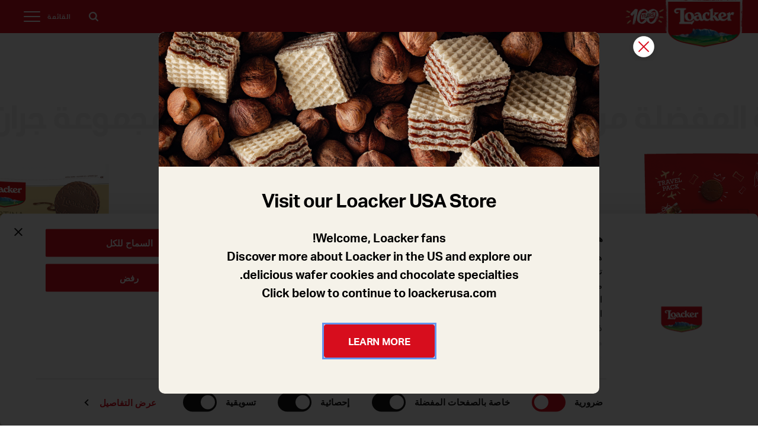

--- FILE ---
content_type: text/html;charset=UTF-8
request_url: https://www.loacker.com/arabia/ar/products/duty-free/classic-minis-pouch-bag-mix
body_size: 7662
content:






<!doctype html>




	<html prefix="og: http://ogp.me/ns# fb: http://ogp.me/ns/fb# website: http://ogp.me/ns/website#"
	      lang="ar" xml:lang="ar" xmlns="http://www.w3.org/1999/xhtml">

	<head>



    

    <meta charset="UTF-8"/>
    <meta name="viewport" content="width=device-width, initial-scale=1.0"/>
    <meta http-equiv="X-UA-Compatible" content="IE=edge"/>
    <meta name="format-detection" content="telephone=no"/>
    <meta name="theme-color" content="#D70D1D"/>
    <meta name="mobile-web-app-capable" content="yes"/>
    <meta name="apple-mobile-web-app-status-bar-style" content="#D70D1D"/>
    <meta name="msapplication-TileColor" content="#D70D1D"/>

    <link rel="apple-touch-icon" sizes="180x180" href="/.resources/loacker-templating-light/webresources/loacker/dist/images/favicon-loacker.png"/>
    <link rel="icon" type="image/png" href="/.resources/loacker-templating-light/webresources/loacker/dist/images/favicon-loacker.png"/>


                <link rel="stylesheet" href="/.resources/loacker-templating-light/webresources/loacker/dist/css/main~2025-11-03-11-48-55-512~cache.css" media="all"/>
                <script type="module" src="/.resources/loacker-templating-light/webresources/loacker/dist/js/index~2025-11-03-11-48-55-510~cache.js"></script>


    <title>كيس كلاسيك مينيز المخصص للبيع في الأسواق الحرة - لواكر</title>

        <meta name="description" content="اكتشف كيس كلاسيك مينيز وشارك أصدقائك وعائلتك الاستمتاع بتشكيلة شهية من لواكر مينيز!
 
قم بزيارة موقعنا الإلكتروني Loacker.com"/>

    <meta name="robots" content=", "/>





        <link rel="canonical" href="https://www.loacker.com//arabia/ar/products/duty-free/classic-minis-pouch-bag-mix"/>

                        <link rel="alternate"
                              hreflang="en"
                              href="https://www.loacker.com//int/en/products/duty-free/classic-minis-pouch-bag-mix"/>
                            <link rel="alternate" hreflang="x-default" href="https://www.loacker.com//int/en/products/duty-free/classic-minis-pouch-bag-mix"/>
                        <link rel="alternate"
                              hreflang="en-SA"
                              href="https://www.loacker.com//arabia/en/products/duty-free/classic-minis-pouch-bag-mix"/>
                        <link rel="alternate"
                              hreflang="ar-SA"
                              href="https://www.loacker.com//arabia/ar/products/duty-free/classic-minis-pouch-bag-mix"/>

    <meta property="og:type" content="website"/>
    <meta property="og:url" content=""/>
    <meta property="og:title" content="كيس كلاسيك مينيز المخصص للبيع في الأسواق الحرة - لواكر"/>
    <meta name="twitter:title" content="كيس كلاسيك مينيز المخصص للبيع في الأسواق الحرة - لواكر"/>











	<script>
		const eventId = Date.now() + '.' + Math.random().toString(36).substring(2); // LOAC-397
		window.dataLayer = window.dataLayer || [];
		dataLayer.push({
			"event": "wSetup",
			"ss_event_id": eventId,
			"country": "arabia",
			"language": "ar",
			"brand": "loacker",
			"pageType": "product_page",
			"pageClusterAdv": "product_page",
			"thirdLevelCategory": "Product"
			, "secondLevelCategory": "منتجات لواكر في الأسواق الحرة"
			, "firstLevelCategory": "منتجات "
		});
	</script>

				<style>
					#CybotCookiebotDialogBody {max-width: none !important;}#CybotCookiebotDialogPoweredbyCybot {display: none !important;}#CybotCookiebotDialogDetailBody {width: 97% !important;max-width: none !important;}#CybotCookiebotDialogBodyContent {padding-left: 8px !important;}#CybotCookiebotDialogBodyLevelButtons {margin-left: 8px !important;}#CybotCookiebotDialogPoweredbyCybot {display: none !important;}.t-loacker-product-detail .c-nutritional-facts {background-color: #A48A7A !important;}
				</style>

	</head>

	<body class="t-loacker-product-detail " dir="rtl">

          <!-- Google Tag Manager -->
<script>(function(w,d,s,l,i){w[l]=w[l]||[];w[l].push({'gtm.start':
new Date().getTime(),event:'gtm.js'});var f=d.getElementsByTagName(s)[0],
j=d.createElement(s),dl=l!='dataLayer'?'&l='+l:'';j.async=true;j.src=
'https://www.googletagmanager.com/gtm.js?id='+i+dl;f.parentNode.insertBefore(j,f);
})(window,document,'script','dataLayer','GTM-MPHSNQF');</script>
<!-- End Google Tag Manager -->
<!-- Google Tag Manager (noscript) -->
<noscript><iframe src="https://www.googletagmanager.com/ns.html?id=GTM-MPHSNQF"
height="0" width="0" style="display:none;visibility:hidden"></iframe></noscript>
<!-- End Google Tag Manager (noscript) -->








<header indicator="header">
	<div class="menu-component">
		<div id='header-upper-bar' class="upper-bar">
			<div class="left-side">
				<div class="logo">
							<a href="/arabia/ar/home.html">
								<img alt="go to home" loading="lazy" src="/.resources/loacker-templating-light/webresources/loacker/dist/images/loacker-logo.png"/>
							</a>
				</div>
				<div class="birthday-logo">
					<img src="/.resources/loacker-templating-light/webresources/loacker/dist/images/header-img.png" loading="lazy" alt="Birthday image"/>
				</div>
			</div>
			<div class="right-side">


						<collapse-component trigger="search" modal="true" ajax-url="/arabia/ar/search.html?modal=1" mode="toggle"
						                    class="modal-collapse">
							<button aria-label="search" class="search">
								<svg width="16" height="16">
									<title>ابحث  </title>
									<use xlink:href="#icon-search"></use>
								</svg>
								<small>ابحث  </small>
							</button>
						</collapse-component>
  <collapse-component target="search" class="modal collapsed"></collapse-component>

				<collapse-component trigger="menu" mode="toggle" modal="true">
					<button class="menu-button" id="menu-button" aria-controls="mainmenu" data-collapse-button="true"
					        aria-label="القائمة">
						<span>القائمة</span>
					</button>
				</collapse-component>

			</div>
		</div>

		<collapse-component target="menu" class="collapsed ">
			<div class="main-menu" role="dialog" aria-modal="true" aria-labelledby="menu-button">
				<div class="left-nav">
							<nav>
								<ul id="mainmenu" aria-labelledby="menu-button" role="menu">
									<li role="none">
										<collapse-component trigger="product-categories" target-group="right-nav"
										                    class="trigger-active">
											<button role="menuitem" data-collapse-button="true"
											        aria-expanded="true">منتجات </button>
										</collapse-component>
									</li>

															<li role="none">
																<collapse-component trigger="5dad5229-af85-45a6-a143-f434e0872d54"
																                    target-group="right-nav">
																	<button role="menuitem" data-collapse-button="true"
																	        aria-expanded="false">نبذة عن لواكر </button>
																</collapse-component>
															</li>
															<li role="none">
																<collapse-component trigger="aeab2962-b825-4040-b120-d14f6ee73fd9"
																                    target-group="right-nav">
																	<button role="menuitem" data-collapse-button="true"
																	        aria-expanded="false">طريقنا نحو الاستدامة</button>
																</collapse-component>
															</li>
															<li role="none">
																<collapse-component trigger="808db3ac-8301-4ea7-9b08-e7352871f50f"
																                    target-group="right-nav">
																	<button role="menuitem" data-collapse-button="true"
																	        aria-expanded="false">عش تجربة لواكر </button>
																</collapse-component>
															</li>
								</ul>
							</nav>


											<ul class="social-contacts-links" role="menu">
				<li role="none">
						<a href="https://www.facebook.com/LoackerArabia/" class="facebook-icon" role="menuitem" target="_blank" rel="noopener noreferrer">
								<svg width="24" height="24">
										<title>facebook</title>
										<use xlink:href="#icon-facebook"></use>
								</svg>
						</a>
				</li>
				<li role="none">
						<a href="https://www.instagram.com/loackerarabia/" class="instagram-icon" role="menuitem" target="_blank" rel="noopener noreferrer">
								<svg width="24" height="24">
										<title>instagram</title>
										<use xlink:href="#icon-instagram"></use>
								</svg>
						</a>
				</li>
				<li role="none">
						<a href="https://x.com/loacker_arabia" class="twitter-icon" role="menuitem" target="_blank" rel="noopener noreferrer">
								<svg width="24" height="24">
										<title>twitter</title>
										<use xlink:href="#icon-twitter"></use>
								</svg>
						</a>
				</li>
											</ul>
				</div>
				<div class="right-nav">
					<div class="localize">
						<collapse-component trigger="language" modal="true">
							<button>Arabia / ar</button>
						</collapse-component>
					</div>


	<collapse-component target="product-categories" target-group="right-nav"
	                    class="collapsed collapse-expanded products-categories-block">
		<div class="upper-block">
			<ul class="list products-categories" role="menu">
						<li class="ds-block product-category-link" role="none">
							<a href="/arabia/ar/products/world-of-wafers" class="product-category" role="menuitem">
										<img loading="lazy" src="/.imaging/default/dam/importedCategories/WebCategory-2587054_arabia-ar_packaged/jcr:content.png" alt="عالم رقائق الويفر"/>
								<span>عالم رقائق الويفر</span>
							</a>
						</li>
						<li class="ds-block product-category-link" role="none">
							<a href="/arabia/ar/products/exquisite-patisserie" class="product-category" role="menuitem">
										<img loading="lazy" src="/.imaging/default/dam/importedCategories/WebCategory-2642699_arabia-ar_packaged/jcr:content.png" alt="جران باستشريا"/>
								<span>جران باستشريا</span>
							</a>
						</li>
						<li class="ds-block product-category-link" role="none">
							<a href="/arabia/ar/products/choco-snacks" class="product-category" role="menuitem">
										<img loading="lazy" src="/.imaging/default/dam/importedCategories/WebCategory-2642736_arabia-ar_packaged/jcr:content.png" alt="ألواح لواكر"/>
								<span>ألواح لواكر</span>
							</a>
						</li>
						<li class="ds-block product-category-link" role="none">
							<a href="/arabia/ar/products/chocolate-bars" class="product-category" role="menuitem">
										<img loading="lazy" src="/.imaging/default/dam/importedCategories/WebCategory-2642737_arabia-ar_packaged/jcr:content.png" alt="ألواح الشوكولاتة من لواكر"/>
								<span>ألواح الشوكولاتة من لواكر</span>
							</a>
						</li>
						<li class="ds-block product-category-link" role="none">
							<a href="/arabia/ar/products/praline-dreams" class="product-category" role="menuitem">
										<img loading="lazy" src="/.imaging/default/dam/importedCategories/WebCategory-2642738_arabia-ar_packaged/jcr:content.png" alt="برالاين دريم"/>
								<span>برالاين دريم</span>
							</a>
						</li>
						<li class="ds-block product-category-link" role="none">
							<a href="/arabia/ar/products/duty-free" class="product-category" role="menuitem">
										<img loading="lazy" src="/.imaging/default/dam/importedCategories/WebCategory-1683210_arabia-ar_packaged/jcr:content.png" alt="منتجات لواكر في الأسواق الحرة"/>
								<span>منتجات لواكر في الأسواق الحرة</span>
							</a>
						</li>
			</ul>
		</div>
		<div class="goto">
					<a href="/arabia/ar/products.html"
					   class="icons icons-chevron-link">جميع منتجات لواكر </a>
		</div>
	</collapse-component>


    <collapse-component target="5dad5229-af85-45a6-a143-f434e0872d54" target-group="right-nav"
                        class="collapsed collapse-expanded">
        <div class="editorial-submenu">
            <a href="/arabia/ar/about-us.html" class="product-category-link">
                <div class="product-category">
                        <img loading="lazy" src="/.imaging/default/dam/01_Home---Footer/ALL_Menu_Sciliar-menu_1104x1680px/jcr:content.jpg"
                             alt="all_menu_sciliar-menu_1104x1680px.jpg"/>
                    <span>
                        اعرف المزيد 
                    </span>
                </div>
            </a>

            <ul class="menu-links" role="menu">


                            <li role="none">
                                <a href="/arabia/ar/about-us/the-story-of-a-family.html" role="menuitem">
                                    (قصة عائلة) | حكاية عائلة لواكر
                                </a>
                            </li>


                            <li role="none">
                                <a href="/arabia/ar/about-us/quality-from-nature.html" role="menuitem">
                                    الجودة من الطبيعة
                                </a>
                            </li>


                            <li role="none">
                                <a href="/arabia/ar/about-us/goodness-is-a-choice.html" role="menuitem">
                                    الخير اختيار
                                </a>
                            </li>


                            <li role="none">
                                <a href="/arabia/ar/about-us/media-center.html" role="menuitem">
                                     المركز الإعلامي
                                </a>
                            </li>


                            <li role="none">
                                <a href="/arabia/ar/about-us/our-company-information.html" role="menuitem">
                                    معلومات شركتنا
                                </a>
                            </li>

            </ul>

        </div>
    </collapse-component>

    <collapse-component target="aeab2962-b825-4040-b120-d14f6ee73fd9" target-group="right-nav"
                        class="collapsed collapse-expanded">
        <div class="editorial-submenu">
            <a href="/arabia/ar/our-road-to-sustainability.html" class="product-category-link">
                <div class="product-category">
                        <img loading="lazy" src="/.imaging/default/dam/02_About-us/Sustainability/ALL_Sustainability_Butterfly_HeroEditorial/jcr:content.jpg"
                             alt="all_sustainability_butterfly_heroeditorial.jpg"/>
                    <span>
                        كيف نتحمل المسؤولية؟
                    </span>
                </div>
            </a>

            <ul class="menu-links" role="menu">


                            <li role="none">
                                <a href="/arabia/ar/our-road-to-sustainability/sustainable-supply-chain.html" role="menuitem">
                                    سلسلة توريد مستدامة
                                </a>
                            </li>


                            <li role="none">
                                <a href="/arabia/ar/our-road-to-sustainability/climate-neutrality.html" role="menuitem">
                                    تحمل مسؤولية البيئة المحيطة بنا
                                </a>
                            </li>


                            <li role="none">
                                <a href="/arabia/ar/our-road-to-sustainability/sustainable-packaging.html" role="menuitem">
                                    تعبئة وتغليف مستدامين
                                </a>
                            </li>


                            <li role="none">
                                <a href="/arabia/ar/our-road-to-sustainability/mindful-indulgence.html" role="menuitem">
                                    استمتع دون قلق
                                </a>
                            </li>


                            <li role="none">
                                <a href="/arabia/ar/our-road-to-sustainability/social-responsibility-for-people.html" role="menuitem">
                                    نتحمل مسؤولية الأشخاص الذين يعملون في عائلة لواكر
                                </a>
                            </li>

            </ul>

        </div>
    </collapse-component>

    <collapse-component target="808db3ac-8301-4ea7-9b08-e7352871f50f" target-group="right-nav"
                        class="collapsed collapse-expanded">
        <div class="editorial-submenu">
            <a href="/arabia/ar/experience-loacker/world-of-goodness.html" class="product-category-link">
                <div class="product-category">
                        <img loading="lazy" src="/.imaging/default/dam/01_Home---Footer/ALL_Menu_Experience_boy_menu_1104x1680px/jcr:content.jpg"
                             alt="all_menu_experience_boy_menu_1104x1680px.jpg"/>
                    <span>
                        عش تجربة لواكر 
                    </span>
                </div>
            </a>

            <ul class="menu-links" role="menu">


                            <li role="none">
                                <a href="/arabia/ar/experience-loacker/our-recipes.html" role="menuitem">
                                    وصفاتنا
                                </a>
                            </li>


                            <li role="none">
                                <a href="/arabia/ar/experience-loacker/world-of-goodness.html" role="menuitem">
                                    عالم من الخير
                                </a>
                            </li>


                            <li role="none">
                                <a href="/arabia/ar/experience-loacker/pastry-workshop.html" role="menuitem">
                                    ورشة عمل المخبوزات
                                </a>
                            </li>


                            <li role="none">
                                <a href="/arabia/ar/experience-loacker/the-world-of-the-gnometti.html" role="menuitem">
                                    عالم نوميتي لواكر
                                </a>
                            </li>


                            <li role="none">
                                <a href="/arabia/ar/experience-loacker/loacker-cafe.html" role="menuitem">
                                    لواكر كافيه
                                </a>
                            </li>

            </ul>

        </div>
    </collapse-component>
				</div>
			</div>
		</collapse-component>
	</div>

	<collapse-component target="language" class="modal collapsed">
		<div class="language-modal" role="dialog" aria-modal="true" aria-labelledby="modal-language_label">
			<collapse-component trigger="language" modal="true" mode="close" class="close-button-component">
				<button aria-label="إغلاق ">
					<svg width="50" height="50">
						<title>إغلاق </title>
						<use xlink:href="#icon-close-modal"></use>
					</svg>
				</button>
			</collapse-component>

			<h2 class="header4 language-modal-title" id="modal-language_label">
          ابحث عن بلدك واختر لغتك 
			</h2>

			<ul class="list languages-list">


										<style>
                      .other-flag-٠:before {
                        background: url("/.imaging/default/dam/Overall-components/dev/ital-flagge/jcr:content.jpg") center no-repeat;
                        background-size: cover;
                      }
										</style>
										<li class="language">
											<p class="language-country header6 other-flag-٠">
												<a href="https://www.loacker.it/it" class="country-span external"
												   target="_blank">
                            IT
												</a>
											</p>
										</li>
										<style>
                      .other-flag-١:before {
                        background: url("/.imaging/default/dam/Overall-components/dev/USA-flagge/jcr:content.png") center no-repeat;
                        background-size: cover;
                      }
										</style>
										<li class="language">
											<p class="language-country header6 other-flag-١">
												<a href="https://www.loackerusa.com/" class="country-span external"
												   target="_blank">
                            USA
												</a>
											</p>
										</li>



												<li class="language">

													<p class="language-country header6 int">
														<span class="country-span">International</span>
																<a href="https://www.loacker.com//int/en"
																   class="">en</a>
													</p>
												</li>
												<li class="language">

													<p class="language-country header6 de">
														<span class="country-span">Germany</span>
																<a href="https://www.loacker.com//de/de"
																   class="">de</a>
													</p>
												</li>
												<li class="language">

													<p class="language-country header6 arabia">
														<span class="country-span">Arabia</span>
																<a href="https://www.loacker.com//arabia/ar"
																   class="active">ar</a>
																<a href="https://www.loacker.com//arabia/en"
																   class="">en</a>
													</p>
												</li>
												<li class="language">

													<p class="language-country header6 jp">
														<span class="country-span">Japan</span>
																<a href="https://www.loacker.com//jp/ja"
																   class="">ja</a>
													</p>
												</li>
												<li class="language">

													<p class="language-country header6 ca">
														<span class="country-span">Canada</span>
																<a href="https://www.loacker.com//ca/en"
																   class="">en</a>
																<a href="https://www.loacker.com//ca/fr"
																   class="">fr</a>
													</p>
												</li>
												<li class="language">

													<p class="language-country header6 il">
														<span class="country-span">Israel</span>
																<a href="https://www.loacker.com//il/he"
																   class="">he</a>
													</p>
												</li>
			</ul>
		</div>
	</collapse-component>

</header>
<sentinel-component mission="header"><!-- --></sentinel-component>




<div class="productcard-carousel">
    <div class="productcard-carousel-container">
        <ul class="list carousel-titles-list">
                <li class="ds-inline-block header1 side-carousel-title-li">
                    <a href="/arabia/ar/products/duty-free/the-best-of-pouch-bag"
                       class="header1 side-carousel-title">
                        كيس التشكيلة المفضلة من لواكر
                    </a>
                </li>
            <li class="ds-inline-block carousel-title">
                <h1 class="header1 product-title">
                        <span>
                  الأسواق الحرة
              </span>
                    كيس كلاسيك مينيز
                </h1>
            </li>
                <li class="ds-inline-block side-carousel-title-li">
                    <a href="/arabia/ar/products/duty-free/gran-pasticceria-tortina-selection-pouch"
                       class="header1 side-carousel-title">
                        كيس مجموعة جران باستشريا تورتينا
                    </a>
                </li>
        </ul>

        <div class="list carousel-images-list" role="list">
                <div class="images-list-item image-lateral-first" role="listitem">
                    <a href="/arabia/ar/products/duty-free/the-best-of-pouch-bag">
                        <img src="/.imaging/default/dam/importedProducts/ProdWeb-1683216_arabia-ar_packaged/jcr:content.png" alt="كيس التشكيلة المفضلة من لواكر مينيز المخصص للبيع في الأسواق الحرة - لواكر"/>
                    </a>
                </div>

                <a class="prev"
                   href="/arabia/ar/products/duty-free/the-best-of-pouch-bag">
                    <!-- -->
                </a>
            <div class="images-list-item" role="listitem">
                <img loading="lazy" src="/.imaging/default/dam/importedProducts/ProdWeb-1683217_arabia-ar_packaged/jcr:content.png" alt="كيس كلاسيك مينيز المخصص للبيع في الأسواق الحرة - لواكر"/>
            </div>
                <a class="next"
                   href="/arabia/ar/products/duty-free/gran-pasticceria-tortina-selection-pouch">
                    <!-- -->
                </a>
                <div class="images-list-item image-lateral-last" role="listitem">
                    <a href="/arabia/ar/products/duty-free/gran-pasticceria-tortina-selection-pouch">
                        <img src="/.imaging/default/dam/importedProducts/ProdWeb-1683224_arabia-ar_packaged/jcr:content.png" alt="كيس مجموعة جران باستشريا تورتينا - تورتينا مينيز المخصصة للبيع في الأسواق الحرة - لواكر"/>
                    </a>
                </div>
        </div>
    </div>
    <div class="bullet-div">
            <a class="bullet"
               href="/arabia/ar/products/duty-free/the-best-of-pouch-bag"
               style="background-color: ">
                <span>كيس التشكيلة المفضلة من لواكر</span>
            </a>
            <a class="bullet"
               href="/arabia/ar/products/duty-free/classic-minis-pouch-bag-mix"
               style="background-color: ">
                <span>كيس كلاسيك مينيز</span>
            </a>
            <a class="bullet"
               href="/arabia/ar/products/duty-free/gran-pasticceria-tortina-selection-pouch"
               style="background-color: ">
                <span>كيس مجموعة جران باستشريا تورتينا</span>
            </a>
            <a class="bullet"
               href="/arabia/ar/products/duty-free/gran-pasticceria-selection-pouch"
               style="background-color: ">
                <span>كيس مجموعة جران باستشريا</span>
            </a>
            <a class="bullet"
               href="/arabia/ar/products/duty-free/gardena-fingers-assorted-pouch-bag"
               style="background-color: ">
                <span>كيس مجموعة أصابع ويفر جاردينا</span>
            </a>
            <a class="bullet"
               href="/arabia/ar/products/duty-free/classic-wafers-mix-big-pack"
               style="background-color: ">
                <span>علبة كبيرة من ويفر لواكر كلاسيك مكس</span>
            </a>
            <a class="bullet"
               href="/arabia/ar/products/duty-free/rose-of-the-dolomites-mix"
               style="background-color: ">
                <span>روز اوف ذا دولوميتيز مكس</span>
            </a>
            <a class="bullet"
               href="/arabia/ar/products/duty-free/gable-box-creme-noisette"
               style="background-color: ">
                <span>علبة جران باستشريا كريم نوازيت</span>
            </a>
            <a class="bullet"
               href="/arabia/ar/products/duty-free/gable-box-coconut"
               style="background-color: ">
                <span>علبة جران باستشريا جوز الهند</span>
            </a>
    </div>

</div>

<productcard-component animation-type="10"
                       packaged-img-url="/.imaging/default/dam/importedProducts/ProdWeb-1683217_arabia-ar_packaged/jcr:content.png"
                       unpackaged-img-url=""
                       effect-img-url="">
    <div class="productcard-container">
        <div class="productcard-package">

            <canvas><!-- --></canvas>
        </div>
        <div class="productcard-component">
            <div class="productcard-text">

                <h2 class="header3 description-title">المشاركة أكثر متعة مع لواكر مينيز</h2>
                <p class="description-text">بتشكيلته المميزة، ستعيش أنت وأحبائك ألذ اللحظات مع هذا الكيس من لواكر كلاسيك مينيز! 

ليس من السهل اختيار أي من الأطعمة ستجرب، هل ستختار نابوليتانر الشهية والغنية بالبندق الإيطالي 100٪ والمحمص بلواكر، أم ستختار طعم الكريم كاكاو الذي يجمع مزيجًا شهيًا من الكاكاو والشوكولاتة، أم هل ستغريك الفانيلا بالكريمة ذات الرائحة والطعم الشهي والغنية بحبيبات بوربون الفانيلا؟</p>
                <h3 class="header5 packsize-title">الأحجام المتوفرة </h3>
                <ul class="list packsize-list">
                            <li class="ds-block packsize-el">300 غم</li>
                </ul>




                <!-- -->

                <h2 class="header2 ing-title">مكونات لواكر </h2>

                <div class="text-images">
                        <div class="productcard-text-image-container">
                                <img loading="lazy" src="/.imaging/default/dam/00_Procucts/Ingredients/Visual_Ingredients_wafer/jcr:content.png"
                                     alt="الويفر"
                                     class="ingredient-img"/>
                            <div class="text">
                                <h3 class="header3 ing-el-title">الويفر</h3>
                                <p>رقائق الويفر الخاصة بلواكر هي جوهر الخير الأساسي! عملية إعداد الويفر الدقيقة والفاخرة تمت لأول مرة على يد ألفونس لواكر ولاحقًا قام بها ابنه أرمين، الذي حافظ على الوصفة الأصلية وعززها. </p>
                                <collapse-component trigger="a0d85ee1-9182-4184-af4c-c54f4c7a383f" modal="true"
                                                    ajax-url="/arabia/ar/about-us/quality-from-nature/wafer.html?ajax=true"
                                                    mode="toggle"
                                                    class="modal-collapse">
                                    <button class="plus-icon"
                                            aria-label="">
                                        <!-- -->
                                    </button>
                                </collapse-component>
  <collapse-component target="a0d85ee1-9182-4184-af4c-c54f4c7a383f" class="modal collapsed"></collapse-component>
                            </div>
                        </div>
                </div>
            </div>
        </div>
    </div>
</productcard-component>

<section class="c-nutritional-facts" style="background-color: #A48A7A !important;">
    <div class="nutritional-facts-container">
        <h2 class="header3 nutritional-facts-header">مكونات لواكر </h2>
        <ul class="list facts-list">
                    <li class="ds-block facts-list-el">
                        <img loading="lazy" src="/.imaging/default/dam/00_Procucts/product-claims/arabia/Icon_non_gmo_arab/jcr:content.png" alt="غير معدل وراثيًا "/>
                    </li>
                    <li class="ds-block facts-list-el">
                        <img loading="lazy" src="/.imaging/default/dam/00_Procucts/product-claims/arabia/Icon_natural_taste_arab/jcr:content.png" alt="طعم طبيعي 100٪ "/>
                    </li>
                    <li class="ds-block facts-list-el">
                        <img loading="lazy" src="/.imaging/default/dam/00_Procucts/product-claims/arabia/Icon_no_added_flavorings_arab/jcr:content.png" alt="خالي من النكهات الإضافية "/>
                    </li>
                    <li class="ds-block facts-list-el">
                        <img loading="lazy" src="/.imaging/default/dam/00_Procucts/product-claims/arabia/Icon_no_added_colors_arab/jcr:content.png" alt="خالي من الألوان الصناعية "/>
                    </li>
                    <li class="ds-block facts-list-el">
                        <img loading="lazy" src="/.imaging/default/dam/00_Procucts/product-claims/arabia/Icon_no_hydrogenated_fats_arab/jcr:content.png" alt="خالي من الدهون المهدرجة "/>
                    </li>
                    <li class="ds-block facts-list-el">
                        <img loading="lazy" src="/.imaging/default/dam/00_Procucts/product-claims/en/Icon_no_artificial_flavorings_USA/jcr:content.png" alt="No artificial flavorings"/>
                    </li>
        </ul>

            <collapse-component trigger="nutritional-fact" mode="toggle" class="collapse-line">
                <button class="transparent-collapse-btn" data-collapse-button="true" aria-expanded="false">
                    
                </button>
            </collapse-component>

            <collapse-component target="nutritional-fact" class="collapsed">
                <div class="nutritional-section">
                    <h2 class="header4 nutritional-section-header">
                        كيس كلاسيك مينيز
                    </h2>

                    <ul class="list tabs-list-selector">
                            <li class="ds-block tabs-list-selector-button">
                                <collapse-component trigger="nutritional-tab-٠"
                                                    class="trigger-active"
                                                    target-group="tab-grammi">
                                    <button data-collapse-button="true"
                                            aria-expanded="true"></button>
                                </collapse-component>
                            </li>
                    </ul>

					<collapse-component target="nutritional-tab-٠" target-group="tab-grammi"
					                    class="collapsed collapse-expanded table-container">
						<p class=" facts-description-text"></p>
						<h4 class="facts-table-title"></h4>
						<table>
							<tr>
								<th></th>
								<th></th>
								<th></th>
								<th></th>
								<th></th>
								<th></th>
								<th></th>
								<th></th>
							</tr>
							<tr>
								<td></td>
								<td></td>
								<td></td>
								<td></td>
								<td></td>
								<td></td>
								<td></td>
								<td></td>
							</tr>
						</table>
					</collapse-component>
                </div>
            </collapse-component>
    </div>
</section>


    <section class="c-related-products">
        <div class="related-products-container">
            <h2 class="header2">منتجات أُخرى <strong>مكس</strong> </h2>
            <ul class="square-listing">
                 

                            <li class="ds-block product-element">
                                <a href="/arabia/ar/products/duty-free/the-best-of-pouch-bag"
                                   class="square-item">
                                        <picture>
                                            <img src="/.imaging/default/dam/importedProducts/ProdWeb-1683216_arabia-ar_packaged/jcr:content.png" alt="كيس التشكيلة المفضلة من لواكر"/>
                                        </picture>
									<p class="description">
										<small>الأسواق الحرة</small>
										كيس التشكيلة المفضلة من لواكر
									</p>
                                </a>
                            </li>
 

                            <li class="ds-block product-element">
                                <a href="/arabia/ar/products/duty-free/gran-pasticceria-tortina-selection-pouch"
                                   class="square-item">
                                        <picture>
                                            <img src="/.imaging/default/dam/importedProducts/ProdWeb-1683224_arabia-ar_packaged/jcr:content.png" alt="كيس مجموعة جران باستشريا تورتينا"/>
                                        </picture>
									<p class="description">
										<small>الأسواق الحرة</small>
										كيس مجموعة جران باستشريا تورتينا
									</p>
                                </a>
                            </li>
 

                            <li class="ds-block product-element">
                                <a href="/arabia/ar/products/praline-dreams/rose-of-the-dolomites-collection"
                                   class="square-item">
                                        <picture>
                                            <img src="/.imaging/default/dam/importedProducts/ProdWeb-1860144_arabia-ar_packaged/jcr:content.png" alt="تشكيلة لوز البرالاين"/>
                                        </picture>
									<p class="description">
										<small>روز اوف ذا دولوميتيز</small>
										تشكيلة لوز البرالاين
									</p>
                                </a>
                            </li>
 

                            <li class="ds-block product-element">
                                <a href="/arabia/ar/products/duty-free/gran-pasticceria-selection-pouch"
                                   class="square-item">
                                        <picture>
                                            <img src="/.imaging/default/dam/importedProducts/ProdWeb-1683212_arabia-ar_packaged/jcr:content.png" alt="كيس مجموعة جران باستشريا"/>
                                        </picture>
									<p class="description">
										<small>الأسواق الحرة</small>
										كيس مجموعة جران باستشريا
									</p>
                                </a>
                            </li>
 
 
 
 
 
 
            </ul>
        </div>
    </section>









		<footer class="birthday-footer">
				<h2 class="visually-hidden">Footer</h2>
				<div class="bithday-footer-wrapper">
						<div class="birthday-wrapper">
								<div class="birthday-cake-wrapper">
										<img height="155" width="120" src="/.resources/loacker-templating-light/webresources/loacker/dist/images/birthday-cake.png" loading="lazy" />
								</div>
										<div class="social-contacts-links-wrapper">
												<ul class="social-contacts-links">
				<li role="none">
						<a href="https://www.facebook.com/LoackerArabia/" class="facebook-icon" role="menuitem" target="_blank" rel="noopener noreferrer">
								<svg width="24" height="24">
										<title>facebook</title>
										<use xlink:href="#icon-facebook"></use>
								</svg>
						</a>
				</li>
				<li role="none">
						<a href="https://www.instagram.com/loackerarabia/" class="instagram-icon" role="menuitem" target="_blank" rel="noopener noreferrer">
								<svg width="24" height="24">
										<title>instagram</title>
										<use xlink:href="#icon-instagram"></use>
								</svg>
						</a>
				</li>
				<li role="none">
						<a href="https://x.com/loacker_arabia" class="twitter-icon" role="menuitem" target="_blank" rel="noopener noreferrer">
								<svg width="24" height="24">
										<title>twitter</title>
										<use xlink:href="#icon-twitter"></use>
								</svg>
						</a>
				</li>
												</ul>
										</div>
						</div>


										<ul class="footer-link-list">
														<li>





            <a href="/arabia/ar/faq.html"  class="">
                 أسئلة شائعة 
            </a>

														</li>
														<li>





            <a href="/arabia/ar/privacy-policy.html"  class="">
                بيانات الشركة والإشعار القانوني 
            </a>

														</li>
														<li>





            <a href="/arabia/ar/corporate-data.html"  class="">
                الخصوصية 
            </a>

														</li>
														<li>





            <a href="/arabia/ar/cookies.html"  class="">
                ملفات
            </a>

														</li>
										</ul>
										<div class="info">
												<p class="webapp-info">v. .be</p>
										</div>
										<div class="bottom-area">
												<p class="footer-p">©  A. Loacker Spa/AG 2025</p>
										</div>


				</div>
		</footer>





    <dialog id="lk-dialog-us" class="lk-dialog" aria-labelledby="title" aria-describedby="description"
            data-dialog-cookie-validity="24"
            data-country-redirect="US"
            data-mgnl-context-path=""
            data-geo-ip-country-endpoint=".rest/geo-ip/country"
            data-force-show="false"
    >
        <div class="lk-dialog-container">
                    <img class="lk-dialog-full-img" loading="lazy"
                         src="/.imaging/default/dam/01_Home---Footer/modale-usa-home/Immagine-destop-full-width_744x228.png/jcr:content.png" alt="Immagine destop full width_744x228"/>
            <div class="lk-dialog-content">
                    <h2 class="lk-dialog-title">
                        <p>Visit our Loacker USA Store</p>

                    </h2>
                    <div class="lk-dialog-description">
                        <p>Welcome, Loacker fans!</p>

<p>Discover more about Loacker in the US and explore our delicious wafer cookies and chocolate specialties.</p>

<p>Click below to continue to loackerusa.com</p>

                    </div>



                    <a id="confirm-dialog" class="lk-dialog-link" href="https://www.loackerusa.com/"  target="_blank" rel="noopener noreferrer"  >
                        LEARN MORE
                    </a>
            </div>
        </div>
        <div class="lk-dialog-close-container">
            <button id="lk-close-dialog-lk-dialog-us" class="lk-dialog-close-button" aria-label="إغلاق "
                    type="button">
                <svg width="50" height="50" class="transparent">
                    <title>إغلاق </title>
                    <use xlink:href="#icon-close-modal"></use>
                </svg>
            </button>
        </div>
    </dialog>

	</body>
	</html>


--- FILE ---
content_type: text/css;charset=UTF-8
request_url: https://www.loacker.com/.resources/loacker-templating-light/webresources/loacker/dist/css/main~2025-11-03-11-48-55-512~cache.css
body_size: 30483
content:
@charset "UTF-8";@font-face{font-family:AktivGrotesk;src:url(../fonts/AktivGrotesk-Regular.woff2) format("woff2"),url(../fonts/AktivGrotesk-Regular.woff) format("woff"),url(../fonts/AktivGrotesk-Regular.ttf) format("truetype");font-weight:400;font-display:swap}@font-face{font-family:AktivGrotesk;src:url(../fonts/AktivGrotesk-Medium.woff2) format("woff2"),url(../fonts/AktivGrotesk-Medium.woff) format("woff"),url(../fonts/AktivGrotesk-Medium.ttf) format("truetype");font-weight:500;font-display:swap}@font-face{font-family:AktivGrotesk;src:url(../fonts/AktivGrotesk-Bold.woff2) format("woff2"),url(../fonts/AktivGrotesk-Bold.woff) format("woff"),url(../fonts/AktivGrotesk-Bold.ttf) format("truetype");font-weight:700;font-display:swap}/*! normalize-scss | MIT/GPLv2 License | bit.ly/normalize-scss */html{line-height:1.15;-webkit-text-size-adjust:100%}body{margin:0}h1{font-size:2em;margin:.67em 0}hr{box-sizing:content-box;height:0;overflow:visible}main{display:block}pre{font-family:monospace,monospace;font-size:1em}a{background-color:transparent}abbr[title]{border-bottom:none;text-decoration:underline;-webkit-text-decoration:underline dotted;text-decoration:underline dotted}b,strong{font-weight:bolder}code,kbd,samp{font-family:monospace,monospace;font-size:1em}small{font-size:80%}sub,sup{font-size:75%;line-height:0;position:relative;vertical-align:baseline}sub{bottom:-.25em}sup{top:-.5em}img{border-style:none}button,input,optgroup,select,textarea{font-family:inherit;font-size:100%;line-height:1.15;margin:0}button{overflow:visible}button,select{text-transform:none}button,[type=button],[type=reset],[type=submit]{-webkit-appearance:button}button::-moz-focus-inner,[type=button]::-moz-focus-inner,[type=reset]::-moz-focus-inner,[type=submit]::-moz-focus-inner{border-style:none;padding:0}button:-moz-focusring,[type=button]:-moz-focusring,[type=reset]:-moz-focusring,[type=submit]:-moz-focusring{outline:1px dotted ButtonText}input{overflow:visible}[type=checkbox],[type=radio]{box-sizing:border-box;padding:0}[type=number]::-webkit-inner-spin-button,[type=number]::-webkit-outer-spin-button{height:auto}[type=search]{-webkit-appearance:textfield;outline-offset:-2px}[type=search]::-webkit-search-decoration{-webkit-appearance:none}::-webkit-file-upload-button{-webkit-appearance:button;font:inherit}fieldset{padding:.35em .75em .625em}legend{box-sizing:border-box;display:table;max-width:100%;padding:0;color:inherit;white-space:normal}progress{vertical-align:baseline}textarea{overflow:auto}details{display:block}summary{display:list-item}template{display:none}[hidden]{display:none}html{box-sizing:border-box;scroll-behavior:smooth;font-size:62.5%}html *,html *:before,html *:after{box-sizing:inherit}html *:focus{outline:3px solid cornflowerblue}html[data-whatinput=mouse] *:focus{outline:none}html[data-whatinput=touch] *:focus{outline:none}html.has-v-grid{background:linear-gradient(to bottom,rgba(255,255,255,0),rgba(245,242,233,0) 2.4888rem,#f5f2e9 2.5888rem);background-size:100% 2.5888rem;background-repeat:repeat-y}body{font-size:1.6rem;line-height:1.618;text-rendering:optimizeLegibility;background-color:var(--body-bg)}main{color:var(--main-color)}.visually-hidden{position:absolute!important;height:1px;width:1px;overflow:hidden;clip:rect(1px 1px 1px 1px);clip:rect(1px,1px,1px,1px);white-space:nowrap}body{font-family:AktivGrotesk,Arial,sans-serif}h1,.header1{font-size:5.6rem;font-family:AktivGrotesk,Arial,sans-serif;font-weight:700;line-height:1;letter-spacing:-.15rem;color:#000;margin:3.2rem 0rem}h2,.header2{font-size:5.6rem;font-family:AktivGrotesk,Arial,sans-serif;font-weight:500;line-height:1.143;color:#000;margin:2.6rem 0rem}h3,.header3{font-size:2.8rem;font-family:AktivGrotesk,Arial,sans-serif;font-weight:700;line-height:1.143;color:#000;margin:2rem 0rem}h4,.header4{font-size:2.4rem;font-family:AktivGrotesk,Arial,sans-serif;font-weight:700;line-height:1.333;color:#000;margin:2.4rem 0rem}h5,.header5{font-size:2rem;font-family:AktivGrotesk,Arial,sans-serif;font-weight:500;line-height:1.6;color:#000;margin:1.6rem 0rem}h6,.header6{font-size:2rem;font-family:AktivGrotesk,Arial,sans-serif;font-weight:400;line-height:1.6;color:#4c4c4c;margin:.8rem 0rem}p,.paragraph{font-size:1.8rem;font-family:AktivGrotesk,Arial,sans-serif;line-height:1.778;color:#4c4c4c;margin:1.2rem 0rem}a,.anchor{font-family:AktivGrotesk,Arial,sans-serif;color:#000}small,.small{color:#000;font-family:AktivGrotesk,Arial,sans-serif;font-size:1.2rem;line-height:1.067}strong,.strong{color:#d70d1d}figcaption,.description{color:#000;font-family:AktivGrotesk,Arial,sans-serif;font-size:1.4rem;line-height:1.143}.header2{letter-spacing:-.15rem}.p-big{font-size:1.4rem}.p-medium{font-size:1.2rem}button{-webkit-appearance:none;-moz-appearance:none;appearance:none;color:#000}body.modal-in{overflow:hidden;width:100%}body section:last-of-type{margin-bottom:56px}body section.bg-secondary{background-color:#f5f2e9}body section.bg-secondary:last-of-type{margin-bottom:0}.row{display:flex;flex-wrap:wrap}.row .col{flex-basis:0;flex-grow:1;max-width:100%;margin:15px;text-align:left}.button-primary{background-color:#d70d1d;border-color:#a70a16;color:#fff;padding:12px 24px;border-radius:4px;font-size:1.6rem;font-weight:700;letter-spacing:.2px;line-height:24px;display:inline-block}.button-primary:hover,.button-primary:focus:hover,.button-primary:focus{background-color:#d62c3a;box-shadow:0 4px 12px rgba(0,0,0,.1);transform:translateY(-1px);border-color:#a70a16;color:#fff}.button-secondary{background-color:#fff;border-color:#b3b3b3;color:#000;padding:12px 24px;border-radius:4px;font-size:1.6rem;font-weight:700;letter-spacing:.2px;line-height:24px;display:inline-block}.button-secondary:hover,.button-secondary:focus:hover,.button-secondary:focus{color:#000;border-color:rgba(0,0,0,.15);transform:translateY(-1px);box-shadow:0 4px 12px rgba(0,0,0,.1)}.loacker-spinner{height:20px;width:20px;border:2px solid transparent;border-right-color:#d70d1d;border-radius:50%;animation:rotate-loacker-spinner 1s linear infinite;position:absolute;top:50%;left:50%;transform:translate(-50%,-50%)}.loacker-spinner.margin-b-20{top:calc(50% - 20px)}.loacker-spinner.d-none{display:none}@keyframes rotate-loacker-spinner{to{transform:translate(-50%,-50%) rotate(360deg)}}.features{list-style:none;padding:0;display:flex;flex-wrap:wrap;margin:0 -15px}.features li{position:relative;width:100%;min-height:1px;padding-right:15px;padding-left:15px;padding-bottom:20px}.features span{height:100%;max-width:90%;display:block;border-bottom:1px solid}.card{background:#fff;padding:15px;border-radius:10px}.text-center{text-align:center!important}a.icons{display:flex;align-items:center;text-transform:uppercase;font-size:1.2rem;font-weight:700;letter-spacing:1px;line-height:1.6rem}a.icons.icons-chevron-link:before{background:url(../fonts/chevron-link.svg) no-repeat center/contain;content:"";width:24px;height:24px;display:block;margin-right:8px}[dir=rtl] a.icons.icons-chevron-link:before{margin-right:0;margin-left:8px;transform:scale(-1)}ul.list{padding:0;margin:0}li.ds-block{display:block}li.ds-inline-block{display:inline-block}.bg-primary{background-color:#fff}.bg-secondary{background-color:#f5f2e9}button{cursor:pointer}.hide-sm{display:none}@media (min-width: 768px){.hide-sm{display:block}}.show-sm{display:none}@media (max-width: 767px){.show-sm{display:block}}.sr-only{border:0!important;clip:rect(1px,1px,1px,1px)!important;clip-path:inset(50%)!important;height:1px!important;margin:-1px!important;overflow:hidden!important;padding:0!important;position:absolute!important;width:1px!important;white-space:nowrap!important}.img-opacity-transition{opacity:0;transition:opacity .4s ease-in-out}a{text-decoration:none}button{background:transparent;border:none}.c-tab-products{background-image:url(../images/most-wanted-products-bg.png);background-size:contain;background-repeat:no-repeat;background-position:center;width:100%;overflow-x:hidden;margin-bottom:80px;position:relative}.c-tab-products .c-tab-products-bg-element{position:absolute;bottom:5%}.c-tab-products .c-tab-products-container{margin:0 auto;max-width:1176px;padding:0 24px;position:relative}.c-tab-products .c-tab-products-container .block{display:grid;grid-template-columns:repeat(12,1fr);grid-template-rows:418px auto;grid-column-gap:24px;grid-row-gap:24px}.c-tab-products .c-tab-products-container .tab-selector{grid-column:1/-1;grid-row:1/2;padding-right:25%}[dir=rtl] .c-tab-products .c-tab-products-container .tab-selector{padding-right:0;padding-left:25%}.c-tab-products .c-tab-products-container .tab-selector ul{padding-top:80px;padding-left:0;margin:0 0 30px}.c-tab-products .c-tab-products-container .tab-selector ul li{display:inline-block;margin-right:24px}[dir=rtl] .c-tab-products .c-tab-products-container .tab-selector ul li{margin-right:0;margin-left:24px}.c-tab-products .c-tab-products-container .tab-selector ul li button{position:relative;font-family:AktivGrotesk;font-weight:700;min-height:40px;cursor:pointer;color:#4c4c4c}.c-tab-products .c-tab-products-container .tab-selector ul li button:before{content:"";position:absolute;width:100%;height:2px;bottom:0;left:0;background-color:#d70d1d;visibility:hidden;transform:scaleX(0);transition:all .3s ease-in-out 0s}[dir=rtl] .c-tab-products .c-tab-products-container .tab-selector ul li button:before{right:0;left:auto}.c-tab-products .c-tab-products-container .tab-selector ul li button:hover{color:#d70d1d}.c-tab-products .c-tab-products-container .tab-selector ul li button:hover:before{visibility:visible;transform:scaleX(1)}.c-tab-products .c-tab-products-container .tab-selector ul li .trigger-active button{color:#d70d1d}.c-tab-products .c-tab-products-container .tab-selector ul li .trigger-active button:before{border-bottom:2px solid #D70D1D;transform:scaleX(1);visibility:visible}.c-tab-products .c-tab-products-container .tab-products-heading{grid-column:1/11;grid-row:1/2;padding-right:25%;padding-top:5%}[dir=rtl] .c-tab-products .c-tab-products-container .tab-products-heading{padding-right:0;padding-left:25%}.c-tab-products .c-tab-products-container .tab-image{grid-column:10/13;grid-row:1/3;position:relative;display:grid}.c-tab-products .c-tab-products-container .tab-image picture{grid-row:1/3}.c-tab-products .c-tab-products-container .tab-image picture img{max-height:522px;height:522px;width:calc(50vw - 100% - 36px);margin-top:-150px;-o-object-fit:cover;object-fit:cover}.c-tab-products .c-tab-products-container .products-list{margin-top:-164px;display:grid;grid-column:1/span 12;grid-template-columns:repeat(12,1fr);grid-column-gap:24px}.c-tab-products .c-tab-products-container .products-list .product-element{grid-column:auto/span 3;margin:0;position:relative;text-align:center}.c-tab-products .c-tab-products-container .products-list .product-element img{width:100%;vertical-align:middle;filter:drop-shadow(0px 4px 3px rgba(0,0,0,.3))}.c-tab-products .c-tab-products-container .products-list .product-element .special-attr{width:56px;height:56px;position:absolute;right:32px;top:32px}.c-tab-products .c-tab-products-container .products-list .product-element .description{font-weight:700;text-transform:uppercase}.c-tab-products .c-tab-products-container .products-list .product-element .description small{text-transform:none;font-size:1.5rem;font-weight:500;color:#d70d1d;display:block;margin-bottom:12px}slider-componentcst{position:relative;background-color:#f5f2e9;display:grid;grid-template-columns:50% 50%;height:100%}slider-componentcst .scroll-icon{position:absolute;bottom:68px;padding-left:calc(50% - 605px);margin-left:40px;text-transform:uppercase;font-size:1.1rem;font-weight:500;letter-spacing:1px;line-height:16px;font-family:AktivGrotesk;display:flex;align-items:center}[dir=rtl] slider-componentcst .scroll-icon{padding-right:calc(50% - 605px);padding-left:0}slider-componentcst .scroll-icon:before{background:url(../fonts/scroll.svg) no-repeat center/contain;content:"";width:24px;height:24px;margin-right:16px}[dir=rtl] slider-componentcst .scroll-icon:before{margin-right:0;margin-left:16px}slider-componentcst .container{height:100%;width:auto;overflow:hidden;padding:0;margin:0;max-width:100%;-webkit-user-select:none;-moz-user-select:none;user-select:none}slider-componentcst:not(.editmode) ul{width:100%;height:100%;margin:0;padding:0;white-space:nowrap}slider-componentcst:not(.editmode) ul li{display:inline-block;width:100%;height:100%;padding:0;margin:0}slider-componentcst:not(.editmode) ul li:first-child{display:none}slider-componentcst:not(.editmode) .slide{display:inline-block;height:50px;width:100%}slider-componentcst:not(.editmode) .c-hotspot .image-block{grid-column:1/13}slider-componentcst:not(.editmode) button{position:absolute}slider-componentcst:not(.editmode) button.next{right:0}[dir=rtl] slider-componentcst:not(.editmode) button.next{right:auto;left:0}slider-componentcst:not(.editmode) .side-slider{position:relative;padding-left:calc(100% - 605px)}[dir=rtl] slider-componentcst:not(.editmode) .side-slider{padding-right:calc(100% - 605px);padding-left:0}slider-componentcst:not(.editmode) .hotspot-heading{padding-left:40px;height:100%;position:absolute;padding-top:10.8vh;bottom:0;padding-right:107px;padding-bottom:140px}[dir=rtl] slider-componentcst:not(.editmode) .hotspot-heading{padding-right:40px;padding-left:107px}.editmode slider-componentcst:not(.editmode) .hotspot-heading{grid-row:1}slider-componentcst:not(.editmode) .hotspot-heading:first-child{position:relative}slider-componentcst:not(.editmode) .hotspot-heading:not(:first-child){opacity:0}slider-componentcst:not(.editmode) p:not(.header6){color:#000;font-size:2rem;font-weight:400;line-height:1.6;margin-bottom:56px}.editmode slider-componentcst .mgnlEditorBar{grid-column:1/3}.editmode slider-componentcst .c-hotspot .image-block{grid-column:1/13}slider-componentcst .navigation{font-family:AktivGrotesk;font-size:1.1rem;line-height:1.6rem;letter-spacing:1px;position:absolute;left:50%;bottom:68px;transform:translate(-50%);display:flex;width:132px;height:48px;background-color:#fff;border-radius:30px;justify-content:center;align-items:center}slider-componentcst .navigation .prev{order:1;position:relative;width:40px;height:24px}slider-componentcst .navigation .prev:before{background:url(../fonts/chevron-right.svg) no-repeat center/contain;content:"";width:24px;height:24px;position:absolute;top:0;left:0;transform:rotate(180deg)}[dir=rtl] slider-componentcst .navigation .prev:before{transform:none}slider-componentcst .navigation .next{order:3;position:relative;width:40px;height:24px}slider-componentcst .navigation .next:before{background:url(../fonts/chevron-right.svg) no-repeat center/contain;content:"";width:24px;height:24px;position:absolute;top:0;right:0}[dir=rtl] slider-componentcst .navigation .next:before{transform:rotate(180deg)}slider-componentcst .navigation .slides-counter{order:2}[dir=rtl] slider-componentcst .navigation .slides-counter{display:inherit}slider-componentcst .bullet-div{display:flex;align-items:center;grid-row:2;height:20px}slider-componentcst .bullet-div .bullet{width:10px;height:10px;background-color:#000;border-radius:50%;margin-right:16px;position:relative;padding:0;cursor:pointer}slider-componentcst .bullet-div .bullet.current-slide,slider-componentcst .bullet-div .bullet:hover{background-color:rgba(255,0,0,.34);width:16px;height:16px;margin-right:13px;margin-left:-3px}slider-componentcst .bullet-div .bullet.current-slide:before,slider-componentcst .bullet-div .bullet:hover:before{content:"";width:10px;height:10px;display:block;position:absolute;opacity:1;left:0;right:0;border-radius:50%;margin:0 auto;top:50%;transform:translateY(-50%);background:red}slider-componentcst:not(.editmode)>.hotspot-heading{grid-row:1;padding:10.8vh 107px 140px calc(100% - 565px);height:calc(90vh - 56px)}slider-componentcst:not(.editmode)>.c-hotspot{grid-row:1}slider-component{border:1px solid teal;height:100%;display:block}slider-component .container{height:100%;width:auto;overflow:hidden;padding:0;margin:0;max-width:100%}slider-component .container ul{width:100%;height:100%;margin:0;padding:0;white-space:nowrap}slider-component .container ul li{display:inline-block;width:100%;height:100%;padding:0;margin:0}slider-component .container ul li:first-child{display:none}slider-component .container .slide{display:inline-block;height:50px;width:100%}slider-component .container .slide.slide1{background-color:#f08080}slider-component .container .slide.slide2{background-color:#90ee90}slider-component .container .slide.slide3{background-color:#87cefa}header{background-color:#d70d1d;z-index:6;position:sticky;top:0}header .menu-component>collapse-component{position:fixed;top:56px;bottom:0}header .menu-component .upper-bar{display:flex;justify-content:space-between;height:56px;padding:0 40px;margin:0 auto;max-width:1366px;color:#fff;position:relative;z-index:1}header .menu-component .upper-bar .left-side{display:flex}header .menu-component .upper-bar .left-side .logo{z-index:2}header .menu-component .upper-bar .left-side .logo img{width:auto;height:90px;margin-left:-15px;margin-right:15px}[dir=rtl] header .menu-component .upper-bar .left-side .logo img{margin-left:15px;margin-right:-15px}header .menu-component .upper-bar .left-side .birthday-logo{z-index:2;display:flex;justify-content:center;align-items:center;height:100%}header .menu-component .upper-bar .left-side .birthday-logo img{width:auto;margin-left:17px}[dir=rtl] header .menu-component .upper-bar .left-side .birthday-logo img{margin-left:17px;margin-right:-17px}header .menu-component .upper-bar .left-side .brand-expression{width:88px}header .menu-component .upper-bar .right-side{display:flex;align-items:center}header .menu-component .upper-bar .right-side>a{display:flex}header .menu-component .upper-bar .right-side>*:not(:last-child){margin-right:24px}[dir=rtl] header .menu-component .upper-bar .right-side>*:not(:last-child){margin-right:0;margin-left:24px}header .menu-component .upper-bar .right-side .search{padding:0}header .menu-component .upper-bar .right-side .modal[target=search]{background:#fff;z-index:1;top:56px;overflow:auto}header .menu-component .upper-bar .right-side .e-commerce,header .menu-component .upper-bar .right-side .store-locator,header .menu-component .upper-bar .right-side .search,header .menu-component .upper-bar .right-side .menu-button{color:#fff}header .menu-component .upper-bar .right-side .e-commerce,header .menu-component .upper-bar .right-side .store-locator,header .menu-component .upper-bar .right-side .search{position:relative}header .menu-component .upper-bar .right-side .e-commerce:focus>small,header .menu-component .upper-bar .right-side .e-commerce:hover>small,header .menu-component .upper-bar .right-side .store-locator:focus>small,header .menu-component .upper-bar .right-side .store-locator:hover>small,header .menu-component .upper-bar .right-side .search:focus>small,header .menu-component .upper-bar .right-side .search:hover>small{display:initial}header .menu-component .upper-bar .right-side .e-commerce small,header .menu-component .upper-bar .right-side .store-locator small,header .menu-component .upper-bar .right-side .search small{font-family:AktivGrotesk;font-weight:700;text-transform:uppercase;background-color:rgba(0,0,0,.6);color:#fff;display:none;position:absolute;bottom:-48px;width:116px;height:32px;text-align:center;line-height:32px;left:50%;transform:translate(-50%);border-radius:4px;z-index:2}header .menu-component .upper-bar .right-side .e-commerce small:before,header .menu-component .upper-bar .right-side .store-locator small:before,header .menu-component .upper-bar .right-side .search small:before{content:"";border:10px solid rgba(0,0,0,.6);border-top-color:transparent;border-left-color:transparent;border-right-color:transparent;height:51px;width:20px;position:absolute;top:-51px;left:50%;transform:translate(-50%)}header .menu-component .upper-bar .right-side .search,header .menu-component .upper-bar .right-side .menu-button{display:flex;align-items:center}header .menu-component .upper-bar .right-side .menu-button{padding-right:40px;position:relative;text-transform:uppercase;font-size:1.1rem;font-weight:700;letter-spacing:1px}[dir=rtl] header .menu-component .upper-bar .right-side .menu-button{padding-right:6px;padding-left:40px}header .menu-component .upper-bar .right-side .menu-button:after{background:url(../fonts/h-menu.svg) no-repeat center/contain;content:"";width:28px;height:18px;position:absolute;right:0}[dir=rtl] header .menu-component .upper-bar .right-side .menu-button:after{right:auto;left:0}header .menu-component .upper-bar .right-side .trigger-active .menu-button:after{background:url(../fonts/close.svg) no-repeat center/contain;color:#fff;content:"";width:32px;height:32px;position:absolute;right:0}[dir=rtl] header .menu-component .upper-bar .right-side .trigger-active .menu-button:after{right:auto;left:0}header .menu-component .upper-bar .right-side .search-product-categories-container{position:relative;max-width:1128px;padding:0;margin:0;grid-column:span 12;display:grid;grid-template-columns:repeat(12,1fr);grid-column-gap:24px}header .menu-component .upper-bar .right-side .search-product-categories-container .search-products-categories{margin-bottom:28px;grid-column:3/span 8;display:grid;grid-template-columns:repeat(6,1fr)}header .menu-component .upper-bar .right-side .search-product-categories-container .search-products-categories .search-product-category-link{grid-column:auto/span 1;position:relative;text-align:center;display:flex}header .menu-component .upper-bar .right-side .search-product-categories-container .search-products-categories .search-product-category-link:after{content:"";height:2px;width:24px;background:#d70d1d;position:absolute;bottom:0;left:50%;transform:translate(-50%)}header .menu-component .upper-bar .right-side .search-product-categories-container .search-products-categories .search-product-category-link .product-category{text-align:center;margin:4px;display:flex;flex-direction:column;align-items:center;max-height:248px;height:100%;width:100%;position:relative}header .menu-component .upper-bar .right-side .search-product-categories-container .search-products-categories .search-product-category-link .product-category img{width:100%}header .menu-component .upper-bar .right-side .search-product-categories-container .search-products-categories .search-product-category-link .product-category span{text-transform:uppercase;font-weight:700;display:flex;min-height:64px;align-items:center;justify-content:center;padding:16px 0;flex-grow:1;font-size:1.4rem}header .menu-component .upper-bar .right-side .search-labels{position:relative;max-width:1128px;margin:0;grid-column:span 12;display:grid;grid-template-columns:repeat(12,1fr)}header .menu-component .upper-bar .right-side .search-labels .search-labels-title{margin:16px 0}header .menu-component .upper-bar .right-side .search-labels .search-labels-container{grid-column:3/span 8;display:flex;align-items:center;justify-content:space-between;border-bottom:1px solid #B3B3B3;margin:0 -24px;padding:0 24px}header .menu-component .main-menu{display:flex;height:calc(100vh - 56px);max-height:100%;background-color:#fff;width:100vw}header .menu-component .main-menu .left-nav{background-color:#f5f2e9;display:flex;flex-direction:column;max-width:calc(50vw - 300px);min-width:337px;flex-grow:1}header .menu-component .main-menu .left-nav nav{flex-grow:1;display:flex;align-items:center;padding-left:calc(50vw - 683px);margin-left:40px}[dir=rtl] header .menu-component .main-menu .left-nav nav{padding-right:calc(50vw - 683px);padding-left:0;margin-left:0;margin-right:40px}header .menu-component .main-menu .left-nav nav ul{padding:0}header .menu-component .main-menu .left-nav nav ul li{margin:48px 0;display:block;font-size:2.4rem;font-weight:700;line-height:3.2rem}header .menu-component .main-menu .left-nav nav ul li .trigger-active button{color:#d70d1d}header .menu-component .main-menu .left-nav nav ul li button{font-size:2.4rem;font-weight:700;line-height:3.2rem;text-align:left}header .menu-component .main-menu .left-nav .social-contacts-links{display:flex;align-items:center;height:72px;background-color:#a48a7a;margin:0;padding-left:calc(50vw - 683px);padding-right:48px;gap:20px}header .menu-component .main-menu .left-nav .social-contacts-links li{display:block}header .menu-component .main-menu .left-nav .social-contacts-links li:first-child{margin-left:40px}[dir=rtl] header .menu-component .main-menu .left-nav .social-contacts-links li:first-child{margin-right:40px;margin-left:20px}header .menu-component .main-menu .left-nav .social-contacts-links li:last-child{flex-grow:1;font-size:1.2rem;line-height:1.6rem;text-transform:uppercase;text-align:right;margin-right:0}header .menu-component .main-menu .left-nav .social-contacts-links li:not(:last-child) a{font-size:2.4rem}header .menu-component .main-menu .left-nav .social-contacts-links li a{display:flex;justify-content:flex-end;color:#fff}header .menu-component .main-menu .right-nav{max-width:983px;padding-right:40px;width:100%}[dir=rtl] header .menu-component .main-menu .right-nav{padding-right:0;padding-left:40px}header .menu-component .main-menu .right-nav .localize{height:56px;text-align:right;padding-top:12px;display:flex;align-items:center;justify-content:flex-end;float:right}[dir=rtl] header .menu-component .main-menu .right-nav .localize{float:left}header .menu-component .main-menu .right-nav .localize button{position:relative;font-size:1.1rem;font-weight:700;text-transform:uppercase;letter-spacing:1px;padding-right:40px}[dir=rtl] header .menu-component .main-menu .right-nav .localize button{padding-right:0;padding-left:40px}header .menu-component .main-menu .right-nav .localize button:after{background:url(../fonts/language_int.svg) no-repeat center/contain;content:"";width:24px;height:24px;position:absolute;right:0;transform:translateY(-50%);top:50%}[dir=rtl] header .menu-component .main-menu .right-nav .localize button:after{right:auto;left:0}header .menu-component .main-menu .right-nav .products-categories-block{display:flex;flex-direction:column;margin:24px 0 0 12.4%;height:calc(100% - 24px)}[dir=rtl] header .menu-component .main-menu .right-nav .products-categories-block{margin:24px 12.4% 0 0}header .menu-component .main-menu .right-nav .products-categories-block .upper-block{flex-grow:1;overflow-y:auto;overflow-x:hidden}header .menu-component .main-menu .right-nav .products-categories-block .products-categories{margin-bottom:28px;display:flex;flex-wrap:wrap;margin-right:-32px;margin-left:-32px}header .menu-component .main-menu .right-nav .products-categories-block .products-categories .product-category-link{position:relative;text-align:center;display:flex;width:23%;min-width:169px;margin-top:8px;margin-right:32px;margin-left:32px}header .menu-component .main-menu .right-nav .products-categories-block .products-categories .product-category-link:after{content:"";height:2px;width:24px;background:#d70d1d;position:absolute;bottom:0;left:50%;transform:translate(-50%)}header .menu-component .main-menu .right-nav .products-categories-block .products-categories .product-category-link .product-category{text-align:center;margin:4px;display:flex;flex-direction:column;align-items:center;max-height:248px;height:100%;width:100%;position:relative}header .menu-component .main-menu .right-nav .products-categories-block .products-categories .product-category-link .product-category img{width:100%}header .menu-component .main-menu .right-nav .products-categories-block .products-categories .product-category-link .product-category span{text-transform:uppercase;font-weight:700;display:flex;min-height:64px;align-items:center;justify-content:center;padding:16px 37px;flex-grow:1;min-width:168px;font-size:1.4rem}header .menu-component .main-menu .right-nav .products-categories-block .goto{display:flex;border-top:1px solid #B3B3B3;min-height:72px}header .menu-component .main-menu .right-nav .products-categories-block .goto a:before{margin-right:16px}[dir=rtl] header .menu-component .main-menu .right-nav .products-categories-block .goto a:before{margin-right:0;margin-left:16px;transform:scale(-1)}header .menu-component .main-menu .right-nav .editorial-submenu{display:grid;grid-template-columns:repeat(2,65.3% 34.7%);grid-column-gap:14.3%}header .menu-component .main-menu .right-nav .editorial-submenu .product-category-link .product-category{margin:0;position:relative;display:flex}header .menu-component .main-menu .right-nav .editorial-submenu .product-category-link .product-category span{position:absolute;top:0;bottom:0;right:0;left:0;display:flex;align-items:center;justify-content:center;font-family:AktivGrotesk;color:#fff;font-size:2.4rem;font-weight:700;line-height:32px;flex-direction:column;padding:0 94px;text-transform:uppercase;text-align:center;background-color:rgba(0,0,0,.17)}header .menu-component .main-menu .right-nav .editorial-submenu .product-category-link .product-category span:after{background:url(../fonts/chevron-link.svg) no-repeat center/contain;color:#fff;content:"";width:48px;height:48px;margin-top:24px}header .menu-component .main-menu .right-nav .editorial-submenu img{width:100%;height:calc(100vh - 56px);-o-object-fit:cover;object-fit:cover}header .menu-component .main-menu .right-nav .editorial-submenu ul{margin:0;display:flex;flex-direction:column;justify-content:center}header .menu-component .main-menu .right-nav .editorial-submenu .menu-links{margin:0;padding:0;font-size:1.4rem;font-weight:700;letter-spacing:.2px;line-height:1.6rem;text-transform:uppercase}header .menu-component .main-menu .right-nav .editorial-submenu .menu-links li{display:inline-block;margin:32px 0}header .collapsed{display:none}header .collapse-expanded{display:block}header .language-modal{position:fixed;top:144px;bottom:152px;min-width:432px;background:#fff;left:50%;transform:translate(-50%);border-radius:4px;box-shadow:0 2px 4px rgba(0,0,0,.12);padding:0 56px 56px;overflow-y:scroll}header .language-modal .close-button-component{filter:drop-shadow(0px 2px 3px rgba(0,0,0,.3));position:absolute;top:10px;right:10px}[dir=rtl] header .language-modal .close-button-component{right:auto;left:10px}header .language-modal .language-modal-title{text-align:center;margin-top:72px}header .language-modal .languages-list{display:grid;grid-template-columns:50% 50%}header .language-modal .language{display:flex;flex-direction:column;align-items:center;margin:8px 0}header .language-modal .language .language-country{text-align:center}header .language-modal .language .language-country:before{content:"";width:18px;height:18px;position:relative;display:block;border-radius:50%;margin:0 auto;font-size:1.4rem}header .language-modal .language .language-country.it:before{background:url(../fonts/country-it.svg) no-repeat center/contain}header .language-modal .language .language-country.de:before{background:url(../fonts/country-de.svg) no-repeat center/contain}header .language-modal .language .language-country.ca:before{background:url(../fonts/country-ca.svg) no-repeat center/contain}header .language-modal .language .language-country.jp:before{background:url(../fonts/country-jp.svg) no-repeat center/contain}header .language-modal .language .language-country.us:before{background:url(../fonts/country-us.svg) no-repeat center/contain}header .language-modal .language .language-country.ae:before{background:url(../fonts/country-arabia.svg) no-repeat center/contain}header .language-modal .language .language-country.il:before{background:url(../fonts/country-il.svg) no-repeat center/contain}header .language-modal .language .language-country.int:before{background:url(../fonts/language_int.svg) no-repeat center/contain}header .language-modal .language .language-country.cn:before{background:url(../fonts/country-cn.svg) no-repeat center/contain}header .language-modal .language .language-country.arabia:before{background:url(../fonts/country-arabia.svg) no-repeat center/contain}header .language-modal .language .country-span{display:block;color:#000;font-size:1.4rem;font-weight:500;letter-spacing:.2px;margin:8px 0}header .language-modal .language .country-span.external{text-transform:none}header .language-modal .language .country-span.external:after{background:url(../fonts/external.svg) no-repeat center/contain;content:"";width:16px;height:16px;display:inline-block;margin-left:8px}header .language-modal .language a{text-transform:uppercase;display:inline-block;padding:0 8px;font-size:1.1rem}header .language-modal .language a:not(:last-child){border-right:1px solid #000000}[dir=rtl] header .language-modal .language a:not(:last-child){border-right:none;border-left:1px solid #000000}header .language-modal .language a.active{color:#d70d1d;font-weight:700}header.shrinked .menu-component>collapse-component{top:40px}header.shrinked .menu-component .main-menu{height:calc(100vh - 40px)}header.shrinked .menu-component .upper-bar{height:40px}header.shrinked .menu-component .upper-bar .brand-expression{display:none}header.shrinked .menu-component .upper-bar .right-side .modal[target=search]{top:40px}header.shrinked .menu-component .upper-bar .left-side .logo img{height:74px}.breadcrumb{grid-column:1/13;margin-bottom:56px}.breadcrumb ol{list-style:none;padding:0;margin:0}.page-header .breadcrumb ol{max-width:1128px;margin:16px auto;padding:56px 0 0}.breadcrumb ol li{display:inline-block}.breadcrumb ol a{font-weight:500;position:relative;font-size:1.2rem;letter-spacing:.5px;line-height:16px;font-family:AktivGrotesk;color:#4c4c4c}.breadcrumb ol a:not(.current){padding-right:16px}[dir=rtl] .breadcrumb ol a:not(.current){padding-right:0;padding-left:16px}.breadcrumb ol a:not(.current):after{content:"";background:url(../fonts/chevron-right.svg) no-repeat center/contain;display:inline-block;position:absolute;width:8px;height:8px;right:4px;top:50%;transform:translateY(-50%)}[dir=rtl] .breadcrumb ol a:not(.current):after{right:auto;left:4px;transform:translateY(-50%) rotate(180deg)}.modal-container{display:block;position:absolute;left:50%;top:50%;transform:translate(-50%,-50%);background-color:#fff;padding:40px;max-width:552px;max-height:100vh;overflow-y:auto}.modal-container:not(.ingredients-modal){text-align:center}.modal-container.ingredients-modal{transform:none;top:0;left:0;right:0;bottom:0;max-width:none}.modal-container.ingredients-modal .header2:first-child{padding-top:0}.modal-container.ingredients-modal .header2:first-child:before{content:"";width:72px;height:2px;background-color:#d70d1d;position:absolute;top:-40px}.modal-container .modal-img{max-width:168px}.modal-container .header3{position:relative}.modal-container .header3 small{text-transform:none;font-size:1.5rem;font-weight:500;color:#d70d1d;display:block;margin-bottom:12px}.modal-container .header4{margin-top:64px}.modal-container p{position:relative;font-size:1.6rem;letter-spacing:.2px;line-height:24px}.modal-container p.gnome-description{margin-top:64px}.modal-container .button-primary{margin-top:32px;display:block}.modal-container button{position:absolute;right:16px;top:16px;filter:drop-shadow(0px 2px 3px rgba(0,0,0,.3));padding:0}[dir=rtl] .modal-container button{right:auto;left:16px}.modal-img-container{position:relative;max-width:1128px;display:grid;grid-template-columns:repeat(12,1fr);grid-column-gap:24px;margin:24px auto}.modal-img-container img.modal-header-img{width:100%;grid-column:3/span 3}.close-modal:after{background:url(../fonts/close-modal.svg) no-repeat center/contain;content:"";width:50px;height:50px;position:absolute;top:0;right:0}.c-hotspot{display:grid;min-height:100%;height:calc(90vh - 56px);grid-template-columns:repeat(12,1fr);grid-template-rows:auto;grid-column-gap:2.08%;grid-row-gap:24px;grid-auto-flow:dense}.c-hotspot .hotspot-heading{grid-column-start:1;grid-column-end:7;position:sticky;top:0}.c-hotspot .image-block{grid-column:7/13;margin:0;position:relative;overflow:hidden;display:flex;flex-direction:column;justify-content:center;align-items:center}.c-hotspot .image-block .image-trick{position:relative}.c-hotspot .image-block .image-trick select{position:relative;bottom:-50px;left:0}.c-hotspot .image-block .image-trick picture img{vertical-align:middle;min-width:50vw;min-height:90vh}.c-hotspot .image-block .image-trick .hotspot-pin{position:absolute;top:50%;left:50%;width:50px;height:50px;background:url(../fonts/hotspot.svg) no-repeat center/contain;transform:translate(-50%,-50%)}.c-hotspot .image-block .image-trick .hotspot-pin.edit-mode{cursor:default}.c-hotspot .image-block .image-trick .hotspot-pin.animate{animation:pulse 5s ease-in-out 3s 5}.c-hotspot .image-block .image-trick .hotspot-pin .delete-item{position:absolute;top:-20px;height:20px;width:20px;left:0;background:url(../fonts/close.svg) no-repeat center/contain}.c-hotspot .image-block .video-trick{width:100%;height:100%}@keyframes pulse{0%{transform:translate(-50%,-50%) scale(1)}10%{transform:translate(-50%,-50%) scale(2)}25%{transform:translate(-50%,-50%) scale(1)}30%{transform:translate(-50%,-50%) scale(1)}40%{transform:translate(-50%,-50%) scale(2)}55%{transform:translate(-50%,-50%) scale(1)}}.c-scrolling-banner{position:relative;background-image:url(../images/pure-goodness-bg.png);background-size:contain;background-repeat:no-repeat;background-position:top;width:100%}.c-scrolling-banner .c-scrolling-banner-bg-element{position:absolute;bottom:30%;right:0%}.c-scrolling-banner .scrolling-banner-container{margin:128px auto;max-width:1176px;padding-right:24px;padding-left:24px;display:grid;grid-template-columns:repeat(12,1fr);grid-template-rows:1fr;grid-column-gap:2.08%}.c-scrolling-banner .scrolling-banner-container .scrolling-banner-heading{grid-column-start:1;grid-column-end:5;position:sticky;top:80px;padding-top:24px;align-self:flex-start}.c-scrolling-banner .scrolling-banner-container .scrolling-banner-heading img{max-width:100%}.c-scrolling-banner .scrolling-banner-container .list{grid-column-start:6;grid-column-end:13;display:grid;grid-row-gap:128px}.c-scrolling-banner .scrolling-banner-container .scrolling-banner-card{display:grid;grid-template-columns:repeat(2,1fr);grid-template-rows:1fr;grid-column-gap:11.1%;margin:0}.c-scrolling-banner .scrolling-banner-container .scrolling-banner-card picture{grid-column-start:1}.c-scrolling-banner .scrolling-banner-container .scrolling-banner-card picture img{border-radius:4px;width:100%;vertical-align:middle}.c-scrolling-banner .scrolling-banner-container .scrolling-banner-card a{grid-column-start:2;align-self:center}.c-scrolling-banner .scrolling-banner-container .scrolling-banner-card a:after{background:url(../fonts/chevron-link.svg) no-repeat center/contain;content:"";display:block;width:24px;height:24px;margin-top:16px}[dir=rtl] .c-scrolling-banner .scrolling-banner-container .scrolling-banner-card a:after{transform:scale(-1)}.c-scrolling-banner .scrolling-banner-container .scrolling-banner-card:nth-of-type(2n) picture{grid-column-start:2;grid-row:1/auto}.c-scrolling-banner .scrolling-banner-container .scrolling-banner-card:nth-of-type(2n) picture img{width:100%}.c-scrolling-banner .scrolling-banner-container .scrolling-banner-card:nth-of-type(2n) a{grid-column-start:1}[dir=rtl] .c-scrolling-banner .icons-chevron-link:before{margin-right:0;margin-left:8px;transform:scale(-1)}collapse-component.collapsed:not(.collapse-expanded){display:none!important}collapse-component.collapsed.modal{height:100vh;width:100vw;background:rgba(0,0,0,.69);position:fixed;top:0;left:0;z-index:11}[dir=rtl] collapse-component.collapsed.modal{right:0}.page-header{background-color:#f5f2e9;min-height:408px;width:100%;display:inline-block}.page-header .container{max-width:600px;text-align:center;padding:0 15px;margin:0 auto}.navbar-year{position:sticky;top:40px;display:flex;justify-content:center;height:80px;background-color:#f5f2e9;padding:0 40px;width:100%;z-index:1}.navbar-year a{position:relative;height:80px;font-family:AktivGrotesk;font-size:14px;font-weight:700;letter-spacing:.2px;line-height:80px;text-align:center;padding:0 24px}.navbar-year a:before{content:"";position:absolute;width:100%;height:2px;bottom:0;left:0;background-color:#d70d1d;visibility:hidden;transform:scaleX(0);transition:all .3s ease-in-out 0s}.navbar-year a:hover{color:#d70d1d}.navbar-year a:hover:before{visibility:visible;transform:scaleX(1)}.navbar-year a.active{color:#d70d1d}.navbar-year a.active:before{border-bottom:2px solid #D70D1D;transform:scaleX(1);visibility:visible}.navbar-year a.active:after{background:url(../fonts/close.svg) no-repeat center/contain;content:"";position:absolute;top:50%;right:15px;transform:translateY(-50%);width:16px;height:16px}.navbar-year.reverse{background-color:#fff;border-bottom:1px solid #F1F1F1}nav-component{position:relative;display:block;width:100%;border-bottom:1px solid #F1F1F1}nav-component.secondary-bg{background-color:#f5f2e9;border-bottom:none}nav-component.sticky{position:sticky;top:40px;z-index:5}nav-component .scrolling-nav{height:80px;margin:0 auto;overflow-x:scroll;overflow-y:hidden;padding:0;text-align:center;scrollbar-width:none;-ms-overflow-style:none}nav-component .scrolling-nav ul{white-space:nowrap;margin:0 auto;position:relative;width:100%;height:80px;padding:0}nav-component .scrolling-nav ul a.filter{display:inline-flex;align-items:center}nav-component .scrolling-nav ul .filter{position:relative;height:80px;min-width:17%;display:inline-block;padding:8px 24px;font-family:AktivGrotesk;font-size:1.4rem;font-weight:500;letter-spacing:.2px;line-height:16px;text-align:center}nav-component .scrolling-nav ul .filter.article-filter{line-height:42px}nav-component .scrolling-nav ul .filter.btn{padding:8px 40px 8px 8px}[dir=rtl] nav-component .scrolling-nav ul .filter.btn{padding:8px 8px 8px 40px}nav-component .scrolling-nav ul .filter.btn.without-img{padding:8px 20px}nav-component .scrolling-nav ul .filter img{vertical-align:middle;height:64px;margin:0 8px}nav-component .scrolling-nav ul .filter img.article-filter-img{width:40px;height:40px;-o-object-fit:cover;object-fit:cover}nav-component .scrolling-nav ul .filter.active{color:#d70d1d}nav-component .scrolling-nav ul .filter.active:before{border-bottom:2px solid #D70D1D;transform:scaleX(1);visibility:visible}nav-component .scrolling-nav ul .filter.active.btn:after{background:url(../fonts/close.svg) no-repeat center/contain;content:"";position:absolute;top:50%;right:15px;transform:translateY(-50%);width:16px;height:16px}[dir=rtl] nav-component .scrolling-nav ul .filter.active.btn:after{right:auto;left:15px}nav-component .scrolling-nav ul .filter:before{content:"";position:absolute;width:100%;height:2px;bottom:0;left:0;background-color:#d70d1d;visibility:hidden;transform:scaleX(0);transition:all .3s ease-in-out 0s}[dir=rtl] nav-component .scrolling-nav ul .filter:before{right:0;left:auto}nav-component .scrolling-nav ul .filter:hover{cursor:pointer}nav-component .scrolling-nav ul .filter:hover:before{visibility:visible;transform:scaleX(1)}nav-component .scrolling-nav ul .filter:focus:before{background:none}nav-component .scrolling-nav .prev,nav-component .scrolling-nav .next{position:absolute;display:flex;max-width:32px;height:64px;top:50%;transform:translateY(-50%);background-color:#fff;box-shadow:0 0 10px rgba(0,0,0,.12);z-index:1}nav-component .scrolling-nav .prev.hide,nav-component .scrolling-nav .next.hide{display:none}nav-component .scrolling-nav .prev{left:0;border-radius:0 100px 100px 0}@supports (-webkit-touch-callout: none){nav-component .scrolling-nav .prev{padding-left:0}}[dir=rtl] nav-component .scrolling-nav .prev{right:0;left:auto;border-radius:100px 0 0 100px}@supports (-webkit-touch-callout: none){[dir=rtl] nav-component .scrolling-nav .prev{padding-right:5px;padding-left:5px}}nav-component .scrolling-nav .prev:before{background:url(../fonts/chevron-right.svg) no-repeat center/contain;content:"";min-width:24px;min-height:24px;transform:rotate(180deg);margin:auto}[dir=rtl] nav-component .scrolling-nav .prev:before{transform:none}nav-component .scrolling-nav .next{right:0;border-radius:100px 0 0 100px}@supports (-webkit-touch-callout: none){nav-component .scrolling-nav .next{padding-left:8px}}[dir=rtl] nav-component .scrolling-nav .next{right:auto;left:0;border-radius:0 100px 100px 0}@supports (-webkit-touch-callout: none){[dir=rtl] nav-component .scrolling-nav .next{padding-right:5px}}nav-component .scrolling-nav .next:before{background:url(../fonts/chevron-right.svg) no-repeat center/contain;content:"";min-width:24px;min-height:24px;margin:auto}[dir=rtl] nav-component .scrolling-nav .next:before{transform:rotate(180deg)}nav-component .scrolling-nav::-webkit-scrollbar{width:0;height:0}productlisting-component.filters-sticky .select-tabs-container{background-color:#fff;border:1px solid #F1F1F1}productlisting-component.filters-sticky.secondary-bg .select-tabs-container{background-color:#f5f2e9;border:none}productlisting-component .sticky-filters-container{display:inline}productlisting-component .reset{position:absolute;margin-top:-25px;right:40px;color:#d70d1d;font-family:AktivGrotesk;font-size:11px;font-weight:700;letter-spacing:1px}productlisting-component .reset.disable{display:none}productlisting-component .reset:before{background:url(../fonts/load.svg) no-repeat center/contain;content:"";position:absolute;left:-21px;top:50%;transform:translateY(-50%);width:22px;height:22px}productlisting-component .select-tabs-container{background:#f5f2e9;position:sticky;top:40px;z-index:5}productlisting-component .select-tabs{text-align:center}productlisting-component .select-tabs.mobile-only{display:none}productlisting-component .select-tabs .tab-selector{vertical-align:middle;display:inline-flex;min-height:40px;margin:0 24px;position:relative}productlisting-component .select-tabs .tab-selector .tab-button{font-size:1.6rem;font-weight:700;letter-spacing:.2px;line-height:1.6rem;text-align:center;margin:4px;padding:8px}productlisting-component .select-tabs .tab-selector.trigger-active{border-bottom:2px solid #D70D1D}productlisting-component .select-tabs .tab-selector.trigger-active .tab-button{color:#d70d1d}productlisting-component .select-tabs .tab-selector .filter-counter{font-size:1.1rem;color:#fff;background:#d70d1d;border-radius:50%;height:16px;width:16px;line-height:16px;display:flex;align-items:center;justify-content:center;position:absolute;right:-20px;visibility:hidden}productlisting-component .modal.collapsed{display:block!important;height:auto;width:auto;background:none;position:sticky;z-index:5;top:80px}productlisting-component .filters-modal{display:flex;flex-direction:column;height:100%;background:#fff}productlisting-component .filters-modal .filters-modal-header{display:none}productlisting-component .filters-modal .confirmation-modal-component{display:none}productlisting-component .listing{margin:80px auto;max-width:1128px;display:grid;grid-template-columns:repeat(12,1fr);grid-row-gap:24px;align-items:end}productlisting-component .listing.article-listing{max-width:840px;grid-template-columns:repeat(9,1fr);grid-column-gap:24px;min-height:400px}productlisting-component .listing .banner-product-card-li{grid-column:span 6}productlisting-component .listing .banner-product-card-li~li:last-child:not([data-last-element]){display:none}productlisting-component .listing .banner-product-card-li~li:nth-last-child(2):not([data-second-last-element]){display:none}productlisting-component .listing .banner-product-card{position:relative;display:grid;grid-template-columns:1fr 1fr;background-color:#f5f2e9;grid-column:span 6;height:100%;max-height:256px}productlisting-component .listing .banner-product-card .effect-image{position:absolute;left:0;right:0;-o-object-fit:cover;object-fit:cover;height:100%;width:100%}productlisting-component .listing .banner-product-card .banner-product-text{margin:auto;padding:0 32px}productlisting-component .listing .banner-product-card .banner-product-text .header5{margin-top:32px;padding-bottom:48px;position:relative}productlisting-component .listing .banner-product-card .banner-product-text .header5:before{content:"";width:40px;height:2px;background-color:#d70d1d;position:absolute;top:-16px}productlisting-component .listing .banner-product-card .banner-product-text .header5:after{background:url(../fonts/chevron-link.svg) no-repeat center/contain;content:"";width:24px;height:24px;display:block;position:absolute;bottom:0}productlisting-component .listing .banner-product-card .banner-product-text a:before{position:absolute;bottom:12px}productlisting-component .listing .banner-product-card .product-card-image{-o-object-fit:cover;object-fit:cover;width:100%;height:100%;max-height:256px;grid-column:2}productlisting-component .listing .product-card{text-align:center;grid-column:span 3;position:relative}productlisting-component .listing .product-card.article-card{text-align:left}productlisting-component .listing .product-card.article-card .img-container{position:relative}productlisting-component .listing .product-card.article-card .img-container .category-img{position:absolute;right:8px;bottom:8px;width:40px;height:40px;-o-object-fit:cover;object-fit:cover}productlisting-component .listing .product-card.article-card .category-label{color:#d70d1d;text-transform:uppercase;font-size:1.2rem;font-weight:700;letter-spacing:.1rem;line-height:1.6rem;margin-bottom:8px}productlisting-component .listing .product-card.article-card .article-card-title{line-height:2.4rem;letter-spacing:0;margin:8px 0}productlisting-component .listing .product-card.article-card .article-paragraph{font-size:1.6rem;line-height:2.4rem;margin-top:8px}productlisting-component .listing .product-card img{width:100%;vertical-align:middle}productlisting-component .listing .product-card .special-attr{width:56px;height:56px;position:absolute;right:32px;top:32px}productlisting-component .listing .product-card .description{font-family:AktivGrotesk;font-weight:700;letter-spacing:.3px;line-height:16px;text-align:center;text-transform:uppercase;margin:0}productlisting-component .listing .product-card .description small{text-transform:none;font-size:1.5rem;font-weight:500;color:#d70d1d;display:block;margin-bottom:12px}productlisting-component .listing .empty-list{grid-column:span 12}productlisting-component .pagination{position:relative;margin:24px;text-align:center}productlisting-component .pagination [data-load-more].disabled{display:none}@keyframes rotateSpin{0%{transform:translate(-50%,-50%)}to{transform:translate(-50%,-50%) rotate(360deg)}}.t-loacker-error{background-color:#f5f2e9}.t-loacker-error .error{text-align:center;background-color:#f5f2e9}.t-loacker-error .error img{max-width:100%}.t-loacker-error .error h1{color:#d70d1d;font-size:1.4rem;font-weight:700;line-height:16px}.t-loacker-error .error p{color:#000;font-size:2.8rem;font-weight:700;letter-spacing:0;line-height:32px}.t-loacker-error .error .button-primary{margin-top:40px}.c-triptych{position:relative;padding-bottom:40px;margin:80px auto 0}.c-triptych .triptych-container{margin:0 auto;max-width:1176px;padding-right:24px;padding-left:24px;display:grid;grid-template-columns:repeat(12,1fr);grid-template-rows:auto;grid-column-gap:2.08%;grid-row-gap:24px;grid-auto-flow:dense}.c-triptych .triptych-container .triptych-heading{grid-column-start:8;grid-column-end:13;top:0;padding:48px 0}.c-triptych .triptych-container .triptych-heading.quote-heading{grid-column-start:7;grid-column-end:12}.c-triptych .triptych-container .triptych-heading .quote{position:relative;font-family:AktivGrotesk;line-height:32px}.c-triptych .triptych-container .triptych-heading .quote:before{background:url(../fonts/loacker-1925-seal.svg) no-repeat center/contain;content:"";position:relative;display:block;width:88px;height:88px}.c-triptych .triptych-container .triptych-heading .triptych-cta{margin-top:40px}[dir=rtl] .c-triptych .triptych-container .triptych-heading .triptych-cta:before{margin-right:0;margin-left:8px;transform:scale(-1)}.c-triptych .triptych-container.reverse .triptych-images{grid-column-start:7;grid-column-end:13}.c-triptych .triptych-container.reverse .triptych-heading{grid-column-start:1;grid-column-end:6}.c-triptych .triptych-container .triptych-images{display:grid;grid-column-start:1;grid-column-end:7;grid-template-columns:repeat(18,1fr) .6fr repeat(4,1fr) .4fr;grid-row-gap:20px;align-self:flex-start;margin-top:-24px}.c-triptych .triptych-container .triptych-images .triptych-picture{margin:0;position:relative;height:0;padding-top:78.8%}.c-triptych .triptych-container .triptych-images .triptych-picture img{border-radius:4px;width:100%;vertical-align:middle;position:absolute;top:0;bottom:0;height:100%;-o-object-fit:cover;object-fit:cover}.c-triptych .triptych-container .triptych-images .triptych-picture.first{grid-row:1/3;grid-column:1/13;align-self:center}.c-triptych .triptych-container .triptych-images .triptych-picture.second{padding-top:119.7%;grid-column:14/27}.c-triptych .triptych-container .triptych-images .triptych-picture.third{grid-column:14/20}.c-triptych .triptych-container .triptych-images .triptych-picture.first,.c-triptych .triptych-container .triptych-images .triptych-picture.third{padding-top:100%}.c-recipes-list{position:relative;background-image:url(../images/loacer-recepies-bg.png);background-size:contain;background-repeat:no-repeat;background-position:center;width:100%;margin:128px auto;max-width:1176px;padding:0 24px;display:grid;grid-template-columns:repeat(12,1fr);grid-template-rows:auto;grid-column-gap:24px;grid-row-gap:24px}.c-recipes-list .recipes-list-heading{grid-column-start:1;grid-column-end:6;top:0}.c-recipes-list .recipes-list-heading a{margin-top:32px}.c-recipes-list .recipes-list{display:grid;grid-column-start:7;grid-column-end:13;grid-template-columns:repeat(2,1fr);grid-column-gap:20px;grid-row-gap:20px;align-self:flex-start;margin-top:42px}.c-recipes-list .recipes-list .recipe{margin:-80px 0 0;position:relative;height:0;padding-top:78.8%}.c-recipes-list .recipes-list .recipe img{border-radius:4px;width:100%;vertical-align:middle;position:absolute;top:0;bottom:0;height:100%;-o-object-fit:cover;object-fit:cover}.c-recipes-list .recipes-list .recipe .description{position:absolute;color:#fff;top:0;right:0;bottom:0;left:0;display:flex;align-items:flex-end;font-size:1.8rem;font-weight:700;line-height:24px;padding:0 24px 16px;margin:0;background-image:linear-gradient(to bottom,rgba(0,0,0,0),rgba(0,0,0,.376))}.c-recipes-list .recipes-list .recipe:nth-of-type(2n){margin-top:0;grid-column-start:2}.c-banner-carousel{width:100%;background-color:#f5f2e9;padding:48px 0}.c-banner-carousel>div{background-color:#f5f2e9}.c-banner-carousel .banner-carousel-container{display:grid;grid-template-columns:1fr 1fr;grid-column-gap:24px;max-width:1176px;padding-right:24px;padding-left:24px;margin:0 auto}.c-banner-carousel .banner-carousel-container .carousel-image{width:100%;align-self:center}.c-banner-carousel .banner-carousel-container .right-side{display:flex;flex-direction:column;justify-content:center}.c-banner-carousel .banner-carousel-container .right-side .svg-image{align-self:flex-start;margin-bottom:24px}.c-banner-carousel .banner-carousel-container .right-side .header4{margin:0}.c-banner-carousel .banner-carousel-container .right-side slider-componentcst{height:auto;grid-template-columns:auto}.c-banner-carousel .banner-carousel-container .right-side slider-componentcst .side-slider{padding-left:0}.c-banner-carousel .banner-carousel-container .right-side slider-componentcst .side-slider .hotspot-heading{padding:0}.c-banner-carousel .banner-carousel-container .right-side slider-componentcst .side-slider p{color:#4c4c4c}.c-banner-carousel .banner-carousel-container .right-side slider-componentcst .bullet-div{display:flex;align-items:center;grid-row:2;height:20px;margin-top:16px}.c-banner-carousel .banner-carousel-container .right-side slider-componentcst .bullet-div .bullet{width:10px;height:10px;background-color:#000;border-radius:50%;margin-right:16px;position:relative;padding:0;cursor:pointer}.c-banner-carousel .banner-carousel-container .right-side slider-componentcst .bullet-div .bullet.current-slide,.c-banner-carousel .banner-carousel-container .right-side slider-componentcst .bullet-div .bullet:hover{background-color:rgba(255,0,0,.34);width:16px;height:16px;margin-right:13px;margin-left:-3px}.c-banner-carousel .banner-carousel-container .right-side slider-componentcst .bullet-div .bullet.current-slide:before,.c-banner-carousel .banner-carousel-container .right-side slider-componentcst .bullet-div .bullet:hover:before{content:"";width:10px;height:10px;background-color:#000;display:block;position:absolute;opacity:1;left:0;right:0;border-radius:50%;margin:0 auto;top:50%;transform:translateY(-50%);background:red}.c-banner-pill{position:relative;width:100%;background-color:#f5f2e9;padding:72px 40px;text-align:center}.c-banner-pill svg{display:block;margin:0 auto}.c-banner-pill .banner-pill-img{max-width:100%}.c-banner-pill .pill-info{position:relative;margin:40px 0;padding-bottom:40px}.c-banner-pill .pill-info:after{content:"";width:72px;height:2px;background-color:#d70d1d;position:absolute;bottom:0;left:50%;transform:translate(-50%)}.c-banner-pill .pill-info .pill-number{position:relative;display:inline-block;color:#d70d1d;font-weight:700;font-size:8rem;letter-spacing:-2px;line-height:80px;margin-top:0;margin-bottom:0}.c-banner-pill .pill-info .pill-number:after{background:url(../fonts/loacker-1925-seal.svg) no-repeat center/contain;content:"";display:inline-block;position:absolute;top:6px;right:-50px;transform:translateY(-50%);width:100px;height:100px}.c-banner-pill .pill-info .pill-text{display:block;margin:8px 0}.c-banner-pill .header4{margin:4px 17% 0;font-weight:700}.c-banner-pill .pill-cta{justify-content:center}.section-c-square-list-1{position:relative;background-image:url(../images/discover-all-our-product-bg.png);background-repeat:no-repeat;background-size:contain;background-position-x:right;width:100%}.section-c-square-list-2{position:relative;background-image:url(../images/our-road-to-sustainability-bg.png);background-size:contain;background-repeat:no-repeat;background-position:center;width:100%}.section-c-square-list-2 .c-square-list-bg-element{position:absolute;bottom:0%}.c-square-list-1{padding:0 24px!important}.c-square-list,.c-square-list-1{text-align:center;display:grid;grid-template-columns:1fr;margin:80px auto;max-width:1176px;position:relative;padding:200px 24px}.c-square-list:before,.c-square-list-1:before{content:"";width:72px;height:2px;background-color:#d70d1d;position:absolute;top:0;left:50%;transform:translate(-50%)}.c-square-list .header2,.c-square-list-1 .header2{grid-row:1}.c-square-list .header6,.c-square-list-1 .header6{grid-row:2}.c-square-list .square-listing,.c-square-list-1 .square-listing{display:flex;padding:0;margin-top:80px;justify-content:center;flex-wrap:wrap;margin-right:-12px;margin-left:-12px}.c-square-list .square-listing li,.c-square-list-1 .square-listing li{padding:0 12px;margin:0;max-width:50%;display:flex;flex-basis:16.6666%;justify-content:center}.c-square-list .square-listing li .square-item,.c-square-list-1 .square-listing li .square-item{position:relative;text-align:center;margin:0;display:flex;flex-direction:column;align-items:center;height:100%;max-width:168px}.c-square-list .square-listing li .square-item:after,.c-square-list-1 .square-listing li .square-item:after{content:"";height:2px;width:24px;background:#d70d1d;position:absolute;bottom:0}.c-square-list .square-listing li .square-item img,.c-square-list-1 .square-listing li .square-item img{width:100%}.c-square-list .square-listing li .square-item .description,.c-square-list-1 .square-listing li .square-item .description{text-transform:uppercase;font-weight:700;display:flex;height:64px;align-items:center;justify-content:center;flex-grow:1;margin:0}.c-story-item{position:relative;width:100%;padding:64px 0}.c-story-item:first-of-type{padding:80px 0}.c-story-item sentinel-component{position:absolute;top:-120px;height:100%;width:100%}.c-story-item .story-item-container{display:flex;align-items:flex-start;max-width:1128px;margin:0 auto}.c-story-item .story-item-container.reverse .year{order:3}.c-story-item .story-item-container .year{max-width:33%;padding:0 30px;word-break:break-all;color:#d70d1d;font-size:18.4rem;line-height:184px;text-align:center;position:relative;flex-grow:1}.c-story-item .story-item-container .year .hint-image{position:absolute;right:0;bottom:-53px;max-width:168px}.c-story-item .story-item-container .story-image{max-width:33%;margin:0 24px;flex-grow:1}.c-story-item .story-item-container .story-text{max-width:33%;flex-grow:1;letter-spacing:0}.c-story-item .story-item-container .story-text h4{margin:0;font-size:24px;font-weight:700;line-height:32px}.c-story-item .story-item-container .story-text h4.section-title{color:#d70d1d}.c-text-image{position:relative;margin:48px auto}.c-text-image .text-image-container{display:grid;grid-template-columns:repeat(12,1fr);grid-column-gap:24px;grid-auto-flow:dense;margin:0 auto;max-width:1128px}.c-text-image .text-image-container img{width:100%;align-self:start;grid-column-start:3;grid-column-end:7}.c-text-image .text-image-container .text{grid-column-start:7;grid-column-end:11}.c-text-image .text-image-container .text h4{margin-top:0}.c-text-image .text-image-container .text p{color:#4c4c4c}.c-text-image .text-image-container.reverse img{grid-column-start:7;grid-column-end:11}.c-text-image .text-image-container.reverse .text{grid-column-start:3;grid-column-end:7}.section-c-paragraph{position:relative}.c-paragraph{position:relative;max-width:1128px;display:grid;grid-template-columns:repeat(12,1fr);-moz-column-gap:24px;column-gap:24px;margin:24px auto}.c-paragraph .paragraph-container{grid-column:3/span 8;margin:0 auto}.c-paragraph .paragraph-container div{position:relative;width:calc(50% - 12px);min-height:232px;margin-left:calc(-25% - 6px);margin-right:24px;float:left}[dir=rtl] .c-paragraph .paragraph-container div{margin-right:calc(-25% - 6px);margin-left:24px;float:right}.c-paragraph .paragraph-container div picture{display:block;width:calc((100% - 72px)*.75 + 48px)}.c-paragraph .paragraph-container div picture:after{content:"";position:absolute;width:4px;height:232px;top:0;left:calc(72px + (100% - 72px)*.80555);background-color:#d70d1d}[dir=rtl] .c-paragraph .paragraph-container div picture:after{right:calc(72px + (100% - 72px)*.80555);left:auto}.c-paragraph .paragraph-container div picture img{width:100%}.c-paragraph .paragraph-container div a{font-family:AktivGrotesk;font-size:12px;font-weight:700;letter-spacing:1px;margin-left:24px;width:calc((100% - 72px)*.75 + 24px)}[dir=rtl] .c-paragraph .paragraph-container div a{margin-right:24px;margin-left:0}.c-paragraph .paragraph-container div a.icons.icons-chevron-link:before{min-width:24px;min-height:24px}.c-paragraph .paragraph-container .with-line{position:relative;padding-top:40px}.c-paragraph .paragraph-container .with-line:before{content:"";width:72px;height:2px;background-color:#d70d1d;position:absolute;top:0;left:0}[dir=rtl] .c-paragraph .paragraph-container .with-line:before{right:0;left:auto}.c-paragraph .paragraph-container a{color:#d70d1d;font-weight:700}.c-paragraph .paragraph-container a:hover{text-decoration:underline}.c-paragraph .paragraph-container p{margin-bottom:0}.c-paragraph .paragraph-container ul,.c-paragraph .paragraph-container ol{font-size:1.8rem;color:#4c4c4c}.c-paragraph+.c-paragraph{margin-top:0}.c-paragraph+.c-paragraph .paragraph-title{margin-top:0}footer,.birthday-footer{font-family:AktivGrotesk;text-align:center;color:#fff;background-color:#252525;padding-top:24px;position:relative;z-index:1}footer .header5,.birthday-footer .header5{color:#fff;margin:8px 0}footer .footer-address,.birthday-footer .footer-address{font-size:1.2rem}footer ul,.birthday-footer ul{display:flex;justify-content:center;padding:0;margin:0}footer ul.social-contacts-links,.birthday-footer ul.social-contacts-links{display:flex;align-items:center;height:72px}footer ul li,.birthday-footer ul li{display:inline-block;margin:0 12px}footer ul li a,.birthday-footer ul li a{color:#fff}footer .info,.birthday-footer .info{display:flex;flex-direction:column;align-items:center;margin-top:32px}footer .info p,.birthday-footer .info p{max-width:768px;color:#fff;font-size:12px;font-weight:700;letter-spacing:0;margin:8px 24px}footer .info .webapp-info,.birthday-footer .info .webapp-info{display:none}footer .footer-link-list,.birthday-footer .footer-link-list{text-transform:uppercase;font-weight:700;flex-wrap:wrap;justify-content:center;max-width:1128px;margin:0 auto}footer .footer-link-list li,.birthday-footer .footer-link-list li{font-size:1.4rem}footer .bottom-area,.birthday-footer .bottom-area{background-image:linear-gradient(#252525,#d70d1d 1px);position:relative;padding-bottom:24px;z-index:1;display:flex;align-items:center;flex-direction:column;overflow:hidden}footer .bottom-area:before,.birthday-footer .bottom-area:before{content:"";position:relative;display:block;z-index:-1;margin-bottom:32px;top:0;width:0;height:0;border-style:solid;border-color:#252525 transparent transparent transparent;border-right-width:50vw;border-left-width:50vw;border-top-width:4vw}footer .bottom-area ul,.birthday-footer .bottom-area ul{margin-top:56px}footer .bottom-area ul li,.birthday-footer .bottom-area ul li{position:relative;padding:0 12px;margin:0}footer .bottom-area ul li:not(:last-child):after,.birthday-footer .bottom-area ul li:not(:last-child):after{content:"";width:4px;height:4px;background:#fff;position:absolute;right:-4px;top:50%;border-radius:100%;transform:translate(-50%)}[dir=rtl] footer .bottom-area ul li:not(:last-child):after,[dir=rtl] .birthday-footer .bottom-area ul li:not(:last-child):after{right:auto;left:-4px}footer .bottom-area .brand-expression,.birthday-footer .bottom-area .brand-expression{width:141px;height:auto}footer .visually-hidden,.birthday-footer .visually-hidden{color:#fff}.birthday-footer{background-image:url(../images/footer_no_cake.png);background-repeat:no-repeat;background-position:center;width:100%;background-color:#fff;color:#fff}.birthday-footer .bithday-footer-wrapper{margin-top:7rem}.birthday-footer .bithday-footer-wrapper footer .bottom-area:before,.birthday-footer .bithday-footer-wrapper .bottom-area:before{border:none}.birthday-footer .bithday-footer-wrapper footer .bottom-area,.birthday-footer .bithday-footer-wrapper .bottom-area{background-image:none}.birthday-footer .bithday-footer-wrapper footer .footer-link-list,.birthday-footer .bithday-footer-wrapper .footer-link-list{font-weight:500}.birthday-footer .bithday-footer-wrapper .footer-p{font-weight:400;font-size:14px;line-height:31px;color:#fff}.birthday-footer .bithday-footer-wrapper .birthday-wrapper{display:flex;justify-content:space-between}.birthday-footer .bithday-footer-wrapper .birthday-cake-wrapper{position:absolute;left:50%;transform:translate(-50%)}.birthday-footer .bithday-footer-wrapper .social-contacts-links-wrapper{margin-left:auto;margin-right:8rem}.birthday-footer .bithday-footer-wrapper .footer-link-list{margin-top:10rem}parallax-component{height:100vh;width:100vw;display:flex;align-items:center;justify-content:center;position:relative;z-index:-2;max-width:100%}parallax-component:after{content:"";position:absolute;top:100%;left:0;right:0;height:128px;background:#fff}parallax-component h1{top:184px;transform:translateY(-50%);position:fixed;font-size:8rem;line-height:8rem;text-align:center;font-weight:500;letter-spacing:-1.5px}parallax-component [data-background]{top:0}parallax-component div:not(.fade){position:fixed;height:100vh;width:100vw;top:0;max-width:100%}parallax-component div:not(.fade) img{width:100vw;height:100%;-o-object-fit:cover;object-fit:cover;-o-object-position:bottom;object-position:bottom;max-width:100%}parallax-component div:not(.fade).cloud-base{bottom:-17px;left:0;position:absolute;z-index:99}parallax-component .absolute{position:fixed;width:100%;height:100vh;overflow:hidden}parallax-component .absolute .immagine{position:absolute;width:100%;height:100%;pointer-events:none;transform:translateZ(0)}parallax-component .absolute .immagine .interno{position:absolute;bottom:0;width:100%}parallax-component .absolute img{width:100%;height:auto;position:relative}parallax-component .fade{position:absolute;top:0;bottom:0;right:0;left:0;opacity:0;background:#fff;transition:3s}parallax-component .fade.out{opacity:1}body>*:not(header,footer,.birthday-footer,slider-componentcst){background-color:#fff}body{animation-name:fadein;animation-duration:.5s;position:relative}.t-loacker-hub section:after,.t-loacker-internal section:after{content:"";position:absolute;bottom:-128px;height:128px;right:0;left:0;background:inherit}.bg-hider-top{position:absolute;top:0;background:#fff;left:0;right:0}.bg-hider-bottom{position:absolute;bottom:0;background:#fff;left:0;right:0}@keyframes fadein{0%{opacity:0}79%{opacity:0}80%{opacity:.1}to{opacity:1}}@keyframes opaque{0%{opacity:1}to{opacity:0}}.c-intro-hub{background-color:#fff;position:relative}.c-intro-hub .intro-hub-container{position:relative;display:grid;grid-template-columns:repeat(12,1fr);grid-column-gap:24px;grid-row-gap:40px;max-width:1176px;padding:0 24px;margin:128px auto;background-color:#fff}.c-intro-hub .intro-hub-container:before{content:"";width:72px;height:2px;background-color:#d70d1d;position:absolute;top:0;left:50%;transform:translate(-50%)}.c-intro-hub .intro-hub-container .title{text-align:center;grid-column:span 12;margin-bottom:0}.c-intro-hub .intro-hub-container .column-left{grid-column:1/7;display:flex;flex-direction:column;justify-content:flex-end;position:relative;padding-top:180px}.c-intro-hub .intro-hub-container .column-left .visual-bg-effect{font-size:12rem;font-weight:700;color:#f1f1f1;line-height:12rem;letter-spacing:-2px;white-space:nowrap;position:absolute;top:0;right:0}[dir=rtl] .c-intro-hub .intro-hub-container .column-left .visual-bg-effect{right:auto;left:0}.c-intro-hub .intro-hub-container .column-left .highlighted{color:#d70d1d;font-weight:700;margin-bottom:0}.c-intro-hub .intro-hub-container .column-left .triptych-images{display:grid;grid-column-start:1;grid-column-end:7;grid-template-columns:repeat(18,1fr) .6fr repeat(4,1fr) .4fr;grid-row-gap:20px;margin-top:40px}.c-intro-hub .intro-hub-container .column-left .triptych-images picture{margin:0;position:relative;height:0;padding-top:78.8%}.c-intro-hub .intro-hub-container .column-left .triptych-images picture img{border-radius:4px;width:100%;vertical-align:middle;position:absolute;top:0;bottom:0;height:100%;-o-object-fit:cover;object-fit:cover}.c-intro-hub .intro-hub-container .column-left .triptych-images picture.first{grid-row:1/3;grid-column:1/13;align-self:center}.c-intro-hub .intro-hub-container .column-left .triptych-images picture.second{padding-top:119.7%;grid-column:14/27}.c-intro-hub .intro-hub-container .column-left .triptych-images picture.third{grid-column:14/20}.c-intro-hub .intro-hub-container .column-left .triptych-images picture.first,.c-intro-hub .intro-hub-container .column-left .triptych-images picture.third{padding-top:100%}.c-intro-hub .intro-hub-container .column-right{grid-column:8/13;padding-top:64px}.c-intro-hub .intro-hub-container .column-right h5{margin-bottom:40px}.c-related-news{padding:104px 0;overflow-x:hidden}.c-related-news .related-news-container{margin:0 auto;max-width:1176px;padding:0 24px;display:grid;grid-template-columns:repeat(12,1fr);position:relative}.c-related-news .related-news-container div{grid-column:1/6;position:relative;margin-top:0}.c-related-news .related-news-container div h2:before{content:"";width:72px;height:2px;background-color:#d70d1d;position:absolute;top:0;left:0}[dir=rtl] .c-related-news .related-news-container div h2:before{right:0;left:auto}.c-related-news .related-news-container nav-component{grid-column:6/13;position:static;width:calc(50vw + 14%);margin-right:calc((-100vw + 100% + 71.4285714286%) / 2);border-bottom:none}[dir=rtl] .c-related-news .related-news-container nav-component{margin-right:0;margin-left:calc((-100vw + 100% + 71.4285714286%) / 2)}.c-related-news .related-news-container nav-component .scrolling-nav{height:100%}.c-related-news .related-news-container nav-component .scrolling-nav .prev{height:auto;bottom:0;top:auto;background:none;box-shadow:none}[dir=rtl] .c-related-news .related-news-container nav-component .scrolling-nav .prev{left:0}.c-related-news .related-news-container nav-component .scrolling-nav .next{height:auto;top:auto;bottom:0;left:0;margin-left:50px;background:none;box-shadow:none}[dir=rtl] .c-related-news .related-news-container nav-component .scrolling-nav .next{right:0;left:auto;margin-right:50px;margin-left:0}.c-related-news .related-news-container nav-component .scrolling-nav ul{height:100%}.c-related-news .related-news-container nav-component .scrolling-nav ul li{display:inline-block;vertical-align:top}.c-related-news .related-news-container nav-component .scrolling-nav ul li figure{max-width:265px;margin:0 24px 0 0}[dir=rtl] .c-related-news .related-news-container nav-component .scrolling-nav ul li figure{margin:0 0 0 24px}.c-related-news .related-news-container nav-component .scrolling-nav ul li figure picture img{width:100%;height:200px;-o-object-fit:cover;object-fit:cover;border-radius:4px}.c-related-news .related-news-container nav-component .scrolling-nav ul li figure figcaption{white-space:normal;text-align:left}[dir=rtl] .c-related-news .related-news-container nav-component .scrolling-nav ul li figure figcaption{text-align:right}.c-related-news .related-news-container nav-component .scrolling-nav ul li figure figcaption p{line-height:2.4rem}.c-related-products{text-align:center;margin:128px auto;position:relative;background:linear-gradient(to bottom,#f5f2e9 60%,#fff 40%);overflow:hidden}.c-related-products .related-products-container{max-width:1128px;margin:0 auto}.c-related-products .related-products-container .header2{background-color:#f5f2e9;padding:80px 0 56px;margin-bottom:0}.c-related-products .related-products-container .square-listing{display:flex;padding:0;margin-top:0;justify-content:center;flex-wrap:wrap}.c-related-products .related-products-container .square-listing li{width:calc(25% - 72px)}.c-related-products .related-products-container .square-listing li:first-child:nth-last-child(1) picture:before{left:calc((-100vw + 100% + 0px)/2);width:calc((100vw - (100% + 0px))/2)}[dir=rtl] .c-related-products .related-products-container .square-listing li:first-child:nth-last-child(1) picture:before{right:calc((-100vw + 100% + 0px)/2);left:auto}.c-related-products .related-products-container .square-listing li:first-child:nth-last-child(1) picture:after{right:calc((-100vw + 100% + 0px)/2);width:calc((100vw - (100% + 0px))/2)}[dir=rtl] .c-related-products .related-products-container .square-listing li:first-child:nth-last-child(1) picture:after{right:auto;left:calc((-100vw + 100% + 0px)/2)}.c-related-products .related-products-container .square-listing li:first-child:nth-last-child(2) picture:before{left:calc((-100vw + 200% + 24px)/2);width:calc((100vw - (200% + 24px))/2)}[dir=rtl] .c-related-products .related-products-container .square-listing li:first-child:nth-last-child(2) picture:before{right:calc((-100vw + 200% + 24px)/2);left:auto}.c-related-products .related-products-container .square-listing li:first-child:nth-last-child(2)~li:last-child picture:after{right:calc((-100vw + 200% + 24px)/2);width:calc((100vw - (200% + 24px))/2)}[dir=rtl] .c-related-products .related-products-container .square-listing li:first-child:nth-last-child(2)~li:last-child picture:after{right:auto;left:calc((-100vw + 200% + 24px)/2)}.c-related-products .related-products-container .square-listing li:first-child:nth-last-child(3) picture:before{left:calc((-100vw + 300% + 48px)/2);width:calc((100vw - (300% + 48px))/2)}[dir=rtl] .c-related-products .related-products-container .square-listing li:first-child:nth-last-child(3) picture:before{right:calc((-100vw + 300% + 48px)/2);left:auto}.c-related-products .related-products-container .square-listing li:first-child:nth-last-child(3)~li:last-child picture:after{right:calc((-100vw + 300% + 48px)/2);width:calc((100vw - (300% + 48px))/2)}[dir=rtl] .c-related-products .related-products-container .square-listing li:first-child:nth-last-child(3)~li:last-child picture:after{right:auto;left:calc((-100vw + 300% + 48px)/2)}.c-related-products .related-products-container .square-listing li:first-child:nth-last-child(4) picture:before{left:calc((-100vw + 400% + 72px)/2);width:calc((100vw - (400% + 72px))/2)}[dir=rtl] .c-related-products .related-products-container .square-listing li:first-child:nth-last-child(4) picture:before{right:calc((-100vw + 400% + 72px)/2);left:auto}.c-related-products .related-products-container .square-listing li:first-child:nth-last-child(4)~li:last-child picture:after{right:calc((-100vw + 400% + 72px)/2);width:calc((100vw - (400% + 72px))/2)}[dir=rtl] .c-related-products .related-products-container .square-listing li:first-child:nth-last-child(4)~li:last-child picture:after{right:auto;left:calc((-100vw + 400% + 72px)/2)}.c-related-products .related-products-container .square-listing li:not(:last-child){margin-right:24px}[dir=rtl] .c-related-products .related-products-container .square-listing li:not(:last-child){margin-right:0;margin-left:24px}.c-related-products .related-products-container .square-listing li:not(:last-child) picture:after{content:"";position:absolute;top:0;right:-24px;width:24px;height:100%;background:linear-gradient(to bottom,#f5f2e9 50%,#fff 50%)}[dir=rtl] .c-related-products .related-products-container .square-listing li:not(:last-child) picture:after{right:auto;left:-24px}.c-related-products .related-products-container .square-listing li:first-child picture:before{content:"";height:100%;display:block;background:linear-gradient(to bottom,#f5f2e9 50%,#fff 50%);position:absolute;z-index:0}.c-related-products .related-products-container .square-listing li:last-child picture:after{content:"";top:0;height:100%;display:block;background:linear-gradient(to bottom,#f5f2e9 50%,#fff 50%);position:absolute;z-index:0}.c-related-products .related-products-container .square-listing li .square-item{position:relative;text-align:center;margin:0;display:flex;flex-direction:column;align-items:center;height:100%}.c-related-products .related-products-container .square-listing li .square-item picture{position:relative}.c-related-products .related-products-container .square-listing li .square-item picture:before{content:"";height:100%;display:block;background:linear-gradient(to bottom,#f5f2e9 50%,#fff 50%);position:absolute;z-index:0}.c-related-products .related-products-container .square-listing li .square-item picture img{vertical-align:middle;width:100%;background:linear-gradient(to bottom,#f5f2e9 50%,#fff 50%)}.c-related-products .related-products-container .square-listing li .square-item .description{text-transform:uppercase;font-weight:700;display:flex;height:64px;align-items:center;justify-content:center;flex-grow:1;flex-direction:column;margin:0}.c-related-products .related-products-container .square-listing li .square-item .description small{text-transform:none;font-size:1.5rem;font-weight:500;color:#d70d1d;display:block;margin-bottom:12px}.c-gallery{margin:80px auto;max-width:1128px;position:relative}.c-gallery slider-componentcst{grid-template-columns:auto;background-color:#fff}.c-gallery slider-componentcst .navigation{left:32px;transform:none}[dir=rtl] .c-gallery slider-componentcst .navigation{right:32px;left:auto}.c-gallery figure{margin:0;width:100%}.c-gallery figure picture{display:block;padding-top:56.25%;position:relative}.c-gallery figure picture img{-o-object-fit:cover;object-fit:cover;width:100%;height:100%;position:absolute;top:0;bottom:0;right:0;left:0}.c-gallery figure figcaption{padding-left:32px;margin-top:16px}[dir=rtl] .c-gallery figure figcaption{padding-right:32px;padding-left:0}.c-video{position:relative;overflow:hidden;margin:80px 0 0}.c-video video-component{margin:0 auto;max-width:1128px;display:block;position:relative}.c-video video-component video{vertical-align:middle}.c-video video-component .overlay{position:absolute;top:0;bottom:0;left:0;right:0;background:linear-gradient(270deg,rgba(0,0,0,0),#000)}.c-video video-component .video-container{position:absolute;bottom:80px;max-width:50%;padding-left:24px}.c-video video-component .video-container .header2{color:#fff}.c-video video-component .video-container p{color:#fff}.c-video video-component .video-container .buttons{margin-top:44px}.c-video video-component .video-container .buttons .button-secondary{margin-right:24px}.c-video video-component .player-button{background:url(../fonts/pause.svg) no-repeat center/contain;display:block;height:20px;width:20px;position:absolute;top:16px}.c-video video-component .player-button.paused{background:url(../fonts/play.svg) no-repeat center/contain}.c-video .video-collapse{display:flex;align-items:center}.c-video .video-collapse .video-modal{width:100vw;position:relative;height:100vh}.c-video .video-collapse .video-modal button{position:absolute;right:0;top:0;transform:translate(-50%)}.c-video .video-collapse .video-modal iframe{position:absolute;bottom:0;left:0;width:100%;height:calc(100% - 50px);border:none}.c-video .video-collapse .video-modal .cookieconsent-optout-marketing{display:flex;position:absolute;top:0;bottom:0;left:0;right:0;justify-content:center;align-items:center}.c-video .video-collapse .video-modal .cookieconsent-optout-marketing a{color:#d70d1d;text-decoration:underline}.c-video .video-collapse .video-modal .cookieconsent-optout-marketing .paragraph{color:#fff;padding:0 24px}.c-video:after{content:"";background:#fff;position:absolute;bottom:0;height:80px;left:0;right:0}.c-video+section{margin-top:0}.c-video+section div{margin-top:0}section.c-video:last-of-type{padding-bottom:56px;margin-bottom:0}section.c-video:last-of-type:after{height:56px}.c-banner-launch{position:relative;width:100%;padding:80px 0}.c-banner-launch .banner-launch-container{display:grid;grid-template-columns:1fr 1fr;grid-column-gap:24px;grid-auto-flow:dense;max-width:1176px;padding-right:24px;padding-left:24px;margin:0 auto}.c-banner-launch .banner-launch-container img{width:100%;align-self:center;padding:0 43px}.c-banner-launch .banner-launch-container .text p{color:#4c4c4c;margin-bottom:32px}.c-banner-launch .banner-launch-container.reverse img{grid-column:2}.c-webcam{margin:0 auto;max-width:1128px;position:relative}.c-webcam img{width:100%}.c-store-info{width:100%;padding:80px 0}.c-store-info .store-info-container{display:grid;grid-template-columns:repeat(12,1fr);grid-column-gap:24px;max-width:1128px;margin:0 auto}.c-store-info .store-info-container .store-description{grid-column-start:1;grid-column-end:8}.c-store-info .store-info-container .store-info{position:relative;grid-column-start:9;grid-column-end:13}.c-store-info .store-info-container .store-info:before{content:"";width:2px;height:100%;background-color:#d70d1d;position:absolute;left:-24px}.c-store-info .store-info-container .store-info .address,.c-store-info .store-info-container .store-info .hours,.c-store-info .store-info-container .store-info .phone{margin-left:34px}.c-store-info .store-info-container .store-info .address:before,.c-store-info .store-info-container .store-info .hours:before,.c-store-info .store-info-container .store-info .phone:before{content:"";width:24px;height:24px;margin-right:16px;display:inline-block;position:absolute;left:0}.c-store-info .store-info-container .store-info .address:before{background:url(../fonts/map-pin.svg) no-repeat center/contain}.c-store-info .store-info-container .store-info .hours:before{background:url(../fonts/clock.svg) no-repeat center/contain}.c-store-info .store-info-container .store-info .phone:before{background:url(../fonts/phone.svg) no-repeat center/contain}.c-download-list{position:relative;width:100%;padding:80px 0;background-color:#f5f2e9;margin:80px 0}.c-download-list .download-list-container{max-width:744px;margin:0 auto}.c-download-list .download-list-container h2{margin-top:0;margin-bottom:16px}.c-download-list .download-list-container ul{list-style:none;padding:0}.c-download-list .download-list-container ul li a{color:#d70d1d;font-family:AktivGrotesk;font-size:18px;font-weight:500;line-height:32px}.c-taste-list{position:relative;max-width:1128px;margin:80px auto;display:grid;grid-template-columns:repeat(12,1fr);grid-column-gap:24px;grid-auto-flow:dense}.c-taste-list .taste-list-container{grid-column-start:3;grid-column-end:11}.c-taste-list .taste-list-container .header2{position:relative;margin-top:0}.c-taste-list .taste-list-container .header2:before{content:"";width:72px;height:2px;background-color:#d70d1d;position:absolute;top:-40px}.c-taste-list .taste-list-container p{margin-bottom:56px}.c-taste-list .taste-list-container .c-accordion-container{-moz-column-gap:0;column-gap:0}.c-taste-list .taste-list-container .c-accordion-container .accordion-trigger{grid-column:span 12;display:flex;-moz-column-gap:16px;column-gap:16px}.c-taste-list .taste-list-container .c-accordion-container .accordion-trigger img{vertical-align:middle;width:88px}.c-taste-list .taste-list-container .c-accordion-container .accordion-trigger:after{justify-self:flex-end}.c-taste-list .taste-list-container .c-accordion-container collapse-component.collapsed{grid-column:span 12}.c-taste-list .taste-list-container .c-accordion-container collapse-component.collapsed .accordion-body{margin-left:104px}.c-taste-list .taste-list-container .accordion-collapse.trigger-active .accordion-trigger:after{transform-origin:center center;transform:rotate(180deg)}.c-hero-editorial{position:relative;width:100%;background:linear-gradient(to right,#f5f2e9 50%,#fff 50%)}[dir=rtl] .c-hero-editorial{background:linear-gradient(to left,#f5f2e9 50%,#fff 50%)}.c-hero-editorial .hero-editorial-container{display:grid;grid-template-columns:repeat(12,1fr);grid-column-gap:24px;max-width:1176px;margin:0 auto;padding:56px 24px;background:linear-gradient(to right,#f5f2e9 calc((100% - 264px) / 12 * 8 + 168px),#fff 50%)}[dir=rtl] .c-hero-editorial .hero-editorial-container{background:linear-gradient(to left,#f5f2e9 calc((100% - 264px) / 12 * 8 + 168px),#fff 50%)}.c-hero-editorial .hero-editorial-container .hero-text{grid-column-start:1;grid-column-end:6;padding-right:72px}[dir=rtl] .c-hero-editorial .hero-editorial-container .hero-text{padding-right:0;padding-left:72px}.c-hero-editorial .hero-editorial-container .hero-text strong{display:inline-block}.c-hero-editorial .hero-editorial-container .hero-text .category-p{display:flex;align-items:center;color:#d70d1d;font-size:1.4rem;font-weight:700;letter-spacing:.02rem;line-height:1.6rem;margin:0}.c-hero-editorial .hero-editorial-container .hero-text .category-p+h1{margin-top:8px}.c-hero-editorial .hero-editorial-container .hero-text .category-p .category-span-img .category-img{width:40px;height:40px;-o-object-fit:cover;object-fit:cover;vertical-align:middle;margin-right:8px}[dir=rtl] .c-hero-editorial .hero-editorial-container .hero-text .category-p .category-span-img .category-img{margin-right:0;margin-left:8px}.c-hero-editorial .hero-editorial-container .hero-text .hero-text-p{color:#000}.c-hero-editorial .hero-editorial-container .hero-text .scroll-icon{text-transform:uppercase;font-size:1.1rem;font-weight:500;letter-spacing:1px;line-height:16px;font-family:AktivGrotesk;display:flex;align-items:center;margin-top:80px}.c-hero-editorial .hero-editorial-container .hero-text .scroll-icon:before{background:url(../fonts/scroll.svg) no-repeat center/contain;content:"";width:24px;height:24px;margin-right:16px}[dir=rtl] .c-hero-editorial .hero-editorial-container .hero-text .scroll-icon:before{margin-right:0;margin-left:16px}.c-hero-editorial .hero-editorial-container .img-container{grid-column-start:6;grid-column-end:13;width:100%;align-self:center;position:relative}.c-hero-editorial .hero-editorial-container .img-container img{width:100%}.c-hero-editorial .hero-editorial-container .img-container .open-video-modal-btn{background:#d70d1d url(../fonts/play.svg) no-repeat center/contain;background-size:22px;height:40px;width:40px;display:block;border-radius:100%;position:absolute;top:50%;left:50%;transform:translate(-50%,-50%)}.c-hero-editorial .hero-editorial-container .img-container .open-video-modal-btn{background:#d70d1d url(../fonts/play.svg) no-repeat center/contain;background-size:22px;height:40px;width:40px;display:block;border-radius:100%;position:absolute;top:50%;left:50%;transform:translate(-50%,-50%)}.c-hero-editorial .hero-editorial-container .img-container .video-collapse{display:flex;align-items:center}.c-hero-editorial .hero-editorial-container .img-container .video-collapse .video-modal{width:100vw;position:relative;height:100vh}.c-hero-editorial .hero-editorial-container .img-container .video-collapse .video-modal button{position:absolute;right:0;top:0;transform:translate(-50%)}[dir=rtl] .c-hero-editorial .hero-editorial-container .img-container .video-collapse .video-modal button{right:auto;left:0}.c-hero-editorial .hero-editorial-container .img-container .video-collapse .video-modal iframe{position:absolute;bottom:0;left:0;width:100%;height:calc(100% - 50px)}[dir=rtl] .c-hero-editorial .hero-editorial-container .img-container .video-collapse .video-modal iframe{left:auto;right:0}.c-hero-editorial .hero-editorial-container .video-container{padding:0 24px;background:linear-gradient(to bottom,#f5f2e9 50%,#fff 50%);position:relative;height:0}.c-hero-editorial .hero-editorial-container .video-container iframe{position:absolute;top:0;left:0;width:100%;height:100%}.c-accordion{padding:56px 0 0}.c-accordion+.c-accordion{padding-top:0}.accordion-collapse.accordion-trigger.trigger-active{color:#d70d1d}.accordion-collapse.accordion-trigger.trigger-active:after{transform-origin:center center;transform:rotate(180deg)}.c-accordion-container{display:grid;grid-template-columns:repeat(12,1fr);-moz-column-gap:24px;column-gap:24px;max-width:1128px;margin:0 auto}.c-accordion-container .accordion-trigger{position:relative;grid-column:3/span 8;grid-row:1;min-height:80px;padding:0;cursor:pointer;border-top:1px solid #F1F1F1;font-family:AktivGrotesk;font-size:1.6rem;font-weight:700;letter-spacing:.2px;display:flex;align-items:center;justify-content:space-between}.c-accordion-container .accordion-trigger span{flex-grow:1;display:flex;text-align:left}.c-accordion-container .accordion-trigger:hover{color:#d70d1d}.c-accordion-container .accordion-trigger:after{content:"";position:relative;color:#d70d1d;min-width:24px;width:24px;height:24px;display:block;transition-duration:.5s;transition-property:transform;right:0;background:url(../fonts/accordion.svg) no-repeat right;margin-right:10px}.c-accordion-container collapse-component.collapsed{grid-column:3/span 7;grid-row:2}.c-accordion-container collapse-component.collapsed .accordion-body .header6,.c-accordion-container collapse-component.collapsed .accordion-body p{font-size:1.6rem;line-height:2.4rem}.c-accordion-container collapse-component.collapsed .accordion-body .header6{font-weight:700}.c-accordion-container collapse-component.collapsed .accordion-body>p{margin-bottom:32px}.c-accordion-container collapse-component.collapsed .accordion-body .text-image-accordion{margin:0;display:grid;grid-template-columns:repeat(7,1fr);-moz-column-gap:24px;column-gap:24px}.c-accordion-container collapse-component.collapsed .accordion-body .text-image-accordion picture{grid-column:1/3}.c-accordion-container collapse-component.collapsed .accordion-body .text-image-accordion picture img{width:100%;border-radius:4px}.c-accordion-container collapse-component.collapsed .accordion-body .text-image-accordion .description{grid-column:3/8}.c-accordion-container collapse-component.collapsed .accordion-body .text-image-accordion .description>*:first-child{margin-top:0}.c-accordion-form-container{max-width:1128px;margin:0 auto}.c-accordion-form-container .accordion-trigger{background-color:#d70d1d;position:relative;min-height:80px;padding:0;cursor:pointer;border-top:1px solid #F1F1F1;font-family:AktivGrotesk;font-size:1.6rem;font-weight:700;letter-spacing:.2px;display:flex;align-items:center;justify-content:center}.c-accordion-form-container .accordion-trigger span{flex-grow:1;display:flex;text-align:left}.c-accordion-form-container .accordion-trigger button span.form-accordion-title{font-family:AktivGrotesk,Helvetica,Arial,sans-serif;font-size:22px;font-weight:700;color:#fff}.c-accordion-form-container .accordion-trigger:hover{color:#d70d1d}.c-accordion-form-container .accordion-trigger.trigger-active{background-color:#fff;color:#d70d1d;border:1px solid #D70D1D;transition:all .3s ease-in-out}.c-accordion-form-container .accordion-trigger.trigger-active .form-accordion-title{color:#d70d1d}.c-accordion-form-container collapse-component.collapsed{grid-column:3/span 7;grid-row:2}.c-accordion-form-container collapse-component.collapsed .accordion-body .header6,.c-accordion-form-container collapse-component.collapsed .accordion-body p{font-size:1.6rem;line-height:2.4rem}.c-accordion-form-container collapse-component.collapsed .accordion-body .header6{font-weight:700}.c-accordion-form-container collapse-component.collapsed .accordion-body>p{margin-bottom:32px}.c-accordion-form-container collapse-component.collapsed .accordion-body .text-image-accordion{margin:0;display:grid;grid-template-columns:repeat(7,1fr);-moz-column-gap:24px;column-gap:24px}.c-accordion-form-container collapse-component.collapsed .accordion-body .text-image-accordion picture{grid-column:1/3}.c-accordion-form-container collapse-component.collapsed .accordion-body .text-image-accordion picture img{width:100%;border-radius:4px}.c-accordion-form-container collapse-component.collapsed .accordion-body .text-image-accordion .description{grid-column:3/8}.c-accordion-form-container collapse-component.collapsed .accordion-body .text-image-accordion .description>*:first-child{margin-top:0}.plp-sentinel{top:-100px;height:1px}.c-plp{overflow:hidden}.c-plp .c-plp-container{display:grid;grid-column:1/span 12;grid-template-columns:repeat(12,1fr);grid-column-gap:24px;max-width:1128px;position:relative;margin:0 auto;min-height:100vh;grid-template-rows:min-content}.c-plp .c-plp-container sentinel-component{position:absolute;top:-120px;padding-top:120px;height:10px;width:100%}.c-plp .c-plp-container .plp-heading{grid-column:1/8}.c-plp .c-plp-container .plp-heading .header2{margin-top:56px;margin-bottom:0}.c-plp .c-plp-container .plp-heading .header2 span{display:block;color:#d70d1d;font-family:AktivGrotesk;font-size:1.8rem;font-weight:700;letter-spacing:0;line-height:32px;text-transform:uppercase}.c-plp .c-plp-container .plp-heading .header5{margin-top:0}.c-plp .c-plp-container .plp-heading .accordion-collapse.accordion-trigger .icon-only-accordion-btn{padding:0}.c-plp .c-plp-container .plp-heading .accordion-collapse.accordion-trigger .icon-only-accordion-btn:after{content:"";position:relative;color:#d70d1d;width:24px;height:24px;display:block;transition-duration:.5s;transition-property:transform;left:0;background:url(../fonts/accordion.svg) no-repeat right}.c-plp .c-plp-container .plp-heading .accordion-collapse.accordion-trigger.trigger-active .icon-only-accordion-btn:after{transform-origin:center center;transform:rotate(180deg)}.c-plp .c-plp-container .products-list{display:grid;grid-template-columns:repeat(6,1fr);grid-column-gap:24px;grid-column:1/8;grid-auto-rows:max-content;grid-row-gap:16px}.c-plp .c-plp-container .products-list .product-element{grid-column:auto/span 2;margin:0;position:relative;text-align:center}.c-plp .c-plp-container .products-list .product-element img{width:100%;vertical-align:middle;filter:drop-shadow(0px 4px 3px rgba(0,0,0,.3))}.c-plp .c-plp-container .products-list .product-element .special-attr{width:48px;height:48px;position:absolute;right:12px;top:12px}.c-plp .c-plp-container .products-list .product-element .description{font-weight:700;line-height:16px;text-transform:uppercase}.c-plp .c-plp-container .aside-container{grid-column:9/span 4;grid-row:1/span 2;position:relative}.c-plp .c-plp-container .aside-container .aside-img{position:absolute;clip:rect(0,100vw,auto,0);height:100%;left:0;background-repeat:no-repeat;background-attachment:fixed;background-size:cover;width:calc(100% + (100vw - ((100% - 72px)*2) - 100% - 192px)/2);background-position:31.8vw}@supports (-webkit-touch-callout: none){.c-plp .c-plp-container .aside-container .aside-img{background-position:50%;background-attachment:scroll}}[dir=rtl] .c-plp .c-plp-container .aside-container .aside-img{right:0;left:auto;background-position:-31.8vw}.c-plp .c-plp-container .aside-container .aside-img img{position:fixed}.c-plp .c-plp-container.reverse .plp-heading,.c-plp .c-plp-container.reverse .products-list{grid-column:6/span 7}.c-plp .c-plp-container.reverse .aside-container{grid-column:1/span 4}.c-plp .c-plp-container.reverse .aside-container .aside-img{position:absolute;height:100%;right:0;left:auto;background-position:-31.8vw}[dir=rtl] .c-plp .c-plp-container.reverse .aside-container .aside-img{right:auto;left:0;background-position:31.8vw}.c-plp .c-plp-container.reverse .aside-container .aside-img img{position:fixed}productcard-component{position:relative;background:linear-gradient(to right,transparent 50%,#F5F2E9 50%);display:block;height:100%;width:100%}[dir=rtl] productcard-component{background:linear-gradient(to left,transparent 50%,#F5F2E9 50%)}productcard-component:before{content:"";width:0;height:0;border-style:solid;border-width:0 28px 8px 28px;border-color:transparent transparent #F5F2E9 transparent;position:absolute;top:-8px;left:50%;transform:translate(-50%)}productcard-component .productcard-container{max-width:1128px;display:grid;margin:0 auto;grid-template-columns:repeat(12,1fr);grid-column-gap:24px}productcard-component .productcard-container .productcard-package{grid-row:1;grid-column:1/6}productcard-component .productcard-container .productcard-package canvas{width:100%;position:sticky}productcard-component .productcard-container .productcard-component{grid-row:1;grid-column:4/13;background-color:#f5f2e9;display:grid;grid-template-columns:repeat(9,1fr);grid-column-gap:24px;padding:80px 0 104px}productcard-component .productcard-container .productcard-component .productcard-text{grid-column:3/span 7;display:grid;grid-template-columns:repeat(7,1fr);grid-column-gap:24px}productcard-component .productcard-container .productcard-component .productcard-text>*{grid-column:span 7}productcard-component .productcard-container .productcard-component .productcard-text .description-title{grid-column:span 4;margin-bottom:32px}productcard-component .productcard-container .productcard-component .productcard-text .description-text{margin-bottom:80px}productcard-component .productcard-container .productcard-component .productcard-text .description-text a{font-weight:700;color:#d70d1d}productcard-component .productcard-container .productcard-component .productcard-text .packsize-title{margin-bottom:24px}productcard-component .productcard-container .productcard-component .productcard-text .packsize-list{display:flex;flex-wrap:wrap;margin:-8px 0 48px -8px}[dir=rtl] productcard-component .productcard-container .productcard-component .productcard-text .packsize-list{margin:-8px -8px 48px 0}productcard-component .productcard-container .productcard-component .productcard-text .packsize-list .packsize-el{text-transform:uppercase;font-family:AktivGrotesk;font-weight:700;font-size:1.4rem;letter-spacing:.02rem;color:#d70d1d;width:64px;height:64px;display:flex;align-items:center;justify-content:center;border-radius:50%;background:#fff;margin:8px;text-align:center;box-sizing:content-box;border:10px solid #ffffff}productcard-component .productcard-container .productcard-component .productcard-text .cta-buttons{display:flex;margin-bottom:64px}productcard-component .productcard-container .productcard-component .productcard-text .cta-buttons .cta-ecommerce{margin-right:24px}productcard-component .productcard-container .productcard-component .productcard-text .cta-buttons .cta-storelocator{margin-right:24px}productcard-component .productcard-container .productcard-component .productcard-text .ing-title{position:relative;padding-top:40px;margin-top:64px}productcard-component .productcard-container .productcard-component .productcard-text .ing-title:before{content:"";width:72px;height:2px;background-color:#d70d1d;position:absolute;top:0;left:0}[dir=rtl] productcard-component .productcard-container .productcard-component .productcard-text .ing-title:before{right:0;left:auto}productcard-component .productcard-container .productcard-component .productcard-text .productcard-text-image-container{grid-column:span 7;display:grid;grid-template-columns:repeat(7,1fr);grid-column-gap:24px;grid-auto-flow:column;margin-bottom:40px}productcard-component .productcard-container .productcard-component .productcard-text .productcard-text-image-container:nth-child(odd) .ingredient-img{grid-column:5/span 3;width:100%;align-self:center}productcard-component .productcard-container .productcard-component .productcard-text .productcard-text-image-container:nth-child(odd) .ingredient-img.modal-header-img{grid-column:3/span 3}productcard-component .productcard-container .productcard-component .productcard-text .productcard-text-image-container:nth-child(odd)>.text{grid-column:span 4}productcard-component .productcard-container .productcard-component .productcard-text .productcard-text-image-container:nth-child(2n) .ingredient-img{grid-column:span 3;width:100%;align-self:center}productcard-component .productcard-container .productcard-component .productcard-text .productcard-text-image-container:nth-child(2n)>.text{grid-column:4/span 4}productcard-component .productcard-container .productcard-component .productcard-text .productcard-text-image-container .ing-el-title{font-size:1.4rem;font-weight:700;letter-spacing:1px;line-height:1.6rem;text-transform:uppercase}.c-nutritional-facts{background-color:#a48a7a;color:#fff;text-align:center;padding:80px 0}.c-nutritional-facts p,.c-nutritional-facts h4{color:#fff}.c-nutritional-facts .nutritional-facts-container{grid-template-columns:repeat(12,1fr);max-width:1128px;margin:0 auto;-moz-column-gap:24px;column-gap:24px}.c-nutritional-facts .nutritional-facts-container .nutritional-facts-header{color:#fff;margin-bottom:72px;letter-spacing:0}.c-nutritional-facts .nutritional-facts-container .facts-list{display:flex;justify-content:center;margin-bottom:64px}.c-nutritional-facts .nutritional-facts-container .facts-list:last-child{margin-bottom:0}.c-nutritional-facts .nutritional-facts-container .collapse-line{display:block;background-image:linear-gradient(to bottom,transparent 50%,white calc(50% + 2px),transparent 50%)}.c-nutritional-facts .nutritional-facts-container .collapse-line .transparent-collapse-btn{background:#a48a7a;color:#fff;border:2px solid #ffffff;min-height:64px;min-width:327px}.c-nutritional-facts .nutritional-facts-container .nutritional-section{margin-top:40px}.c-nutritional-facts .nutritional-facts-container .nutritional-section .nutritional-section-header{color:#fff}.c-nutritional-facts .nutritional-facts-container .nutritional-section .tabs-list-selector{display:flex;justify-content:center;margin-bottom:80px}.c-nutritional-facts .nutritional-facts-container .nutritional-section .tabs-list-selector .tabs-list-selector-button:not(:last-child){margin-right:24px}.c-nutritional-facts .nutritional-facts-container .nutritional-section .tabs-list-selector .tabs-list-selector-button button{color:#fff;font-weight:700;min-height:40px;padding:8px}.c-nutritional-facts .nutritional-facts-container .nutritional-section .tabs-list-selector .tabs-list-selector-button .trigger-active button{border-bottom:4px solid #ffffff}.c-nutritional-facts .nutritional-facts-container .nutritional-section .facts-description-text{margin-bottom:56px;text-align:left}.c-nutritional-facts .nutritional-facts-container .nutritional-section .facts-description-text strong{color:#fff}.c-nutritional-facts .nutritional-facts-container .nutritional-section .facts-table-title{font-size:1.2rem;font-weight:700;letter-spacing:.1rem;line-height:1.6rem;text-transform:uppercase;text-align:left}.c-nutritional-facts .nutritional-facts-container .nutritional-section table{width:100%;font-family:AktivGrotesk;border-collapse:collapse;margin-bottom:56px}.c-nutritional-facts .nutritional-facts-container .nutritional-section table tr{border-top:1px solid rgba(255,255,255,.3764705882);border-bottom:1px solid rgba(255,255,255,.3764705882)}.c-nutritional-facts .nutritional-facts-container .nutritional-section table tr:first-of-type{background-color:rgba(255,255,255,.063)}.c-nutritional-facts .nutritional-facts-container .nutritional-section table tr:first-of-type th{height:64px;vertical-align:baseline;padding:8px 14px 0}.c-nutritional-facts .nutritional-facts-container .nutritional-section table tr td{padding:8px 0}#us-facts{margin:0 auto;background:#fff;border:1px solid #000;padding:20px 0;font-size:15px;line-height:15px;box-shadow:4px 10px 10px rgba(0,0,0,.2);width:304px;text-align:left;color:#000}#us-facts .facts_title{font-size:35px;line-height:28px;border-bottom:1px solid;color:#231f20;margin-left:10px;margin-right:10px;margin-bottom:5px;font-weight:600;padding-bottom:8px}#us-facts .facts_serving_pre{padding-bottom:3px;font-size:14px;line-height:14px;padding-left:10px;padding-right:10px}#us-facts .facts_serving_size{font-size:16px;line-height:14px;padding:4px 10px;font-weight:600}#us-facts .facts_serving_size span{float:right}#us-facts .facts_box{border-top:13px solid #231f20;margin-left:10px;margin-right:10px}#us-facts .facts_box.thin{border-width:5px}#us-facts .facts_box .fact_row{padding-bottom:2px;padding-top:5px;font-size:14px;line-height:14px;border-bottom:1px solid #838181;position:relative}#us-facts .facts_box .fact_row.txt_right{text-align:right}#us-facts .facts_box .fact_row.sub{padding-left:18px}#us-facts .facts_box .fact_row.sublv2{padding-left:36px}#us-facts .facts_box .fact_row.sublv3{padding-left:34px}#us-facts .facts_box .fact_row.sugars{padding-left:0;margin-left:18px;border-bottom:none}#us-facts .facts_box .fact_row.added-sugars{padding-left:0;margin-left:34px;border-top:1px solid #838181;border-bottom:none}#us-facts .facts_box .fact_row.protein{border-top:1px solid #838181}#us-facts .facts_box .fact_row div{float:right}#us-facts .facts_box .fact_row.calories{font-size:1.5em!important;line-height:1em!important}#us-facts .facts_box .fact_row.calories .calorieamt{padding-bottom:12px;font-size:36px;line-height:14px;float:right;font-weight:600}#us-facts .facts_box .fact_row_norule{padding-bottom:2px;padding-top:5px;font-size:14px;line-height:14px;position:relative}#us-facts .facts_descr{padding-right:10px;font-size:11px;line-height:12px;position:relative;color:#000;border-top:5px solid;margin:0 10px;padding-top:4px;padding-left:8px}#us-facts .facts_descr:before{content:"*";position:absolute;left:0}#us-facts strong{color:#000}.productcard-carousel{position:relative;margin:80px 0;z-index:1}.productcard-carousel .productcard-carousel-container{position:relative;text-align:center;display:flex;flex-direction:column;align-items:center;overflow:hidden}.productcard-carousel .product-title{margin:0}.productcard-carousel .product-title span{color:#d70d1d;font-family:AktivGrotesk;font-size:2.4rem;letter-spacing:0;line-height:32px;text-transform:uppercase;display:block}.productcard-carousel .carousel-titles-list{white-space:nowrap;display:inline-flex;align-items:flex-end;justify-content:center;position:relative}.productcard-carousel .carousel-titles-list li.carousel-title{white-space:normal}.productcard-carousel .carousel-titles-list li.side-carousel-title-li{position:absolute}.productcard-carousel .carousel-titles-list li.side-carousel-title-li:first-child{right:100%;margin:0 24px 0 0}[dir=rtl] .productcard-carousel .carousel-titles-list li.side-carousel-title-li:first-child{right:auto;left:100%;margin:0 0 0 24px}.productcard-carousel .carousel-titles-list li.side-carousel-title-li:last-child{left:100%;margin:0 0 0 24px}[dir=rtl] .productcard-carousel .carousel-titles-list li.side-carousel-title-li:last-child{right:100%;left:auto;margin:0 24px 0 0}.productcard-carousel .carousel-titles-list li .side-carousel-title{color:#f1f1f1}.productcard-carousel .carousel-images-list{display:flex;align-items:center;justify-content:center;max-height:512px;position:relative}.productcard-carousel .carousel-images-list .images-list-item{display:flex;align-items:center;justify-content:space-between;flex-grow:1;margin:0 20px}.productcard-carousel .carousel-images-list .images-list-item img{height:100%;max-height:384px;vertical-align:middle}.productcard-carousel .carousel-images-list .images-list-item.image-lateral-first{position:absolute;right:100%}[dir=rtl] .productcard-carousel .carousel-images-list .images-list-item.image-lateral-first{right:auto;left:100%}.productcard-carousel .carousel-images-list .images-list-item.image-lateral-last{position:absolute;left:100%}[dir=rtl] .productcard-carousel .carousel-images-list .images-list-item.image-lateral-last{right:100%;left:auto}.productcard-carousel .prev,.productcard-carousel .next{content:"";background:url(../fonts/chevron-right.svg) no-repeat center/contain;width:24px;height:24px}.productcard-carousel .prev{transform:rotate(180deg)}[dir=rtl] .productcard-carousel .prev{transform:none}[dir=rtl] .productcard-carousel .next{transform:rotate(180deg)}.productcard-carousel .bullet-div{display:flex;justify-content:center;align-items:center;height:20px}.productcard-carousel .bullet-div .bullet{width:10px;height:10px;background-color:#000;border-radius:50%;position:relative;cursor:pointer}.productcard-carousel .bullet-div .bullet:not(:last-child){margin-right:16px}[dir=rtl] .productcard-carousel .bullet-div .bullet:not(:last-child){margin-right:0;margin-left:16px}.productcard-carousel .bullet-div .bullet:focus>span,.productcard-carousel .bullet-div .bullet:hover>span{display:initial}.productcard-carousel .bullet-div .bullet span{display:none;position:absolute;font-family:AktivGrotesk;font-weight:700;text-transform:uppercase;background-color:rgba(0,0,0,.6);color:#fff;top:20px;width:116px;height:auto;text-align:center;line-height:32px;left:50%;transform:translate(-50%);border-radius:4px;z-index:1}.productcard-carousel .bullet-div .bullet span:before{content:"";border:10px solid rgba(0,0,0,.6);border-top-color:transparent;border-left-color:transparent;border-right-color:transparent;height:51px;width:20px;position:absolute;top:-51px;left:50%;transform:translate(-50%)}sentinel-component{position:relative;display:block;visibility:hidden}.modal-collapse .plus-icon{font-size:60px;padding:4px 0;display:flex}.modal-collapse .plus-icon:after{background:url(../fonts/more.svg) no-repeat center/contain;content:"";display:inline-block;width:24px;height:24px}search-component{display:grid;grid-template-columns:repeat(12,1fr);grid-column-gap:24px;max-width:1128px;margin:80px auto}search-component .search-form{grid-column:2/12;margin:0 40px 56px}search-component .search-form .search-input-wrapper{position:relative}search-component .search-form .search-input-wrapper:before{background:url(../fonts/search.svg) no-repeat center/contain;color:#b3b3b3;content:"";display:block;height:24px;width:24px;position:absolute;margin:16px}search-component .search-form .search-input-wrapper:after{content:"";height:calc(100% - 16px);position:absolute;left:56px;width:2px;border-right:1px solid #B3B3B3;margin:8px 0}[dir=rtl] search-component .search-form .search-input-wrapper:after{right:56px;left:auto}search-component .search-form .search-input-wrapper .search-form-input{width:100%;height:57px;padding-left:64px;border:1px solid #B3B3B3;border-radius:4px}[dir=rtl] search-component .search-form .search-input-wrapper .search-form-input{padding-right:64px;padding-left:0}search-component .search-form .search-input-wrapper .search-form-input::-moz-placeholder{color:#b3b3b3;text-transform:uppercase;font-size:1.4rem;font-weight:700;letter-spacing:.2px;line-height:16px}search-component .search-form .search-input-wrapper .search-form-input::placeholder{color:#b3b3b3;text-transform:uppercase;font-size:1.4rem;font-weight:700;letter-spacing:.2px;line-height:16px}search-component .search-form .search-input-wrapper .input-reset-btn{display:none;width:48px;position:absolute;top:0;bottom:0;right:-56px;font-size:3rem;border:none;color:#d70d1d;background:none}[dir=rtl] search-component .search-form .search-input-wrapper .input-reset-btn{right:auto;left:-56px}search-component .search-form .search-input-wrapper .input-reset-btn:hover{cursor:pointer}search-component .search-listing{grid-column:3/11;margin:0 -24px}search-component .search-listing .search-group-item{margin-bottom:56px}search-component .search-listing .search-group-item .list-group-title{color:#b3b3b3;font-weight:500;letter-spacing:0;line-height:3.2rem;padding:0 24px 8px;border-bottom:1px solid #B3B3B3;margin-top:0;margin-bottom:16px}search-component .search-listing .search-group-item .search-sublist{padding:0 24px}search-component .search-listing .search-group-item .search-sublist .search-item-link{display:grid;grid-template-columns:96px 1fr;grid-column-gap:24px;align-items:center;min-height:72px;margin-bottom:8px}search-component .search-listing .search-group-item .search-sublist .search-item-link .sublist-item-img{-o-object-fit:cover;object-fit:cover;max-width:96px;height:100%;max-height:72px;align-self:flex-start;display:inline-block}search-component .search-listing .search-group-item .search-sublist .search-item-link .sublist-item-text{display:inline-block;color:#000;margin:0}[dir=rtl] search-component .icons-chevron-link:before{margin-right:0;margin-left:8px;transform:scale(-1)}.c-double-col{max-width:1176px;padding-right:24px;padding-left:24px;display:grid;grid-template-columns:repeat(12,1fr);grid-column-gap:24px;margin:80px auto}.c-double-col .double-col-main{grid-column:1/8}.c-double-col .aside-info{grid-column:9/13;position:relative}.c-double-col .aside-info:before{content:"";width:2px;height:100%;background-color:#d70d1d;position:absolute;left:-24px}[dir=rtl] .c-double-col .aside-info:before{right:-24px;left:auto}.c-double-col .aside-info .time{margin-bottom:40px}.c-double-col .aside-info .time:before{background:url(../fonts/clock.svg) no-repeat center/contain;color:#d70d1d;content:"";display:block;height:24px;width:24px}.c-double-col .aside-info .lv:before{background:url(../fonts/star-full.svg) no-repeat center/contain;color:#d70d1d;content:"";display:inline-block;height:24px;width:24px;margin-right:8px}.c-double-col .aside-info .lv.max:before{background:url(../fonts/star.svg) no-repeat center/contain;color:#b3b3b3}.c-double-col .aside-info .difficulty{margin-bottom:40px}.c-double-col .aside-info .difficulty-label{margin:0}.c-double-col .aside-info .recipe-related-products-title{margin:0 0 24px;text-align:left}[dir=rtl] .c-double-col .aside-info .recipe-related-products-title{text-align:right}.c-double-col .aside-info .recipe-related-products-title.no-margin-title{margin:0}.c-double-col .aside-info .aside-info-list{margin-bottom:40px}.c-double-col .aside-info .aside-info-list .aside-info-item{font-family:AktivGrotesk;color:#4c4c4c;font-size:1.6rem}.c-double-col .aside-info .aside-info-list .aside-info-item a{display:block}.c-double-col .aside-info .aside-info-list .aside-info-item a img{width:100%;max-width:96px}.c-double-col .aside-info .aside-info-list .aside-info-item .aside-info-product-name{font-size:1.4rem;line-height:1.6rem;font-weight:500;letter-spacing:.02rem;color:#000;margin:0}.c-double-col .aside-info .document-link{color:#d70d1d;font-size:1.8rem;font-weight:500;letter-spacing:0;line-height:3.2rem;text-transform:none}.c-double-col .aside-info .document-link:before{transform:rotate(90deg)}[dir=rtl] .c-double-col .aside-info .document-link:before{transform:rotate(-90deg)}.c-double-col .aside-info .accordion-trigger button{padding:0}.c-tab .tab-selector{border-bottom:1px solid #B3B3B3}.c-tab .tab-selector button{position:relative;padding:12px 8px}.c-tab .tab-selector button:before{content:"";position:absolute;bottom:-1px;left:0;width:100%;border-bottom:2px solid #D70D1D;visibility:hidden;transform:scaleX(0);transition:all .3s ease-in-out 0s}.c-tab .tab-selector button:hover:before{visibility:visible;transform:scaleX(1)}.c-tab .tab-selector .trigger-active button{color:#d70d1d}.c-tab .tab-selector .trigger-active button:before{transform:scaleX(1);visibility:visible}.c-tab .tab-body{padding-top:8px}.chatbot-button{display:block;position:fixed;right:38px;bottom:44px;height:50px;width:50px;z-index:2;padding:0}[dir=rtl] .chatbot-button{right:auto;left:38px}.chatbot-button:after{background:url(../fonts/chatbot.svg) no-repeat center/contain;content:"";display:block;height:50px;width:50px;position:relative}.c-chatbot{display:flex;flex-direction:column;position:fixed;right:32px;bottom:42px;width:375px;min-height:552px;z-index:11;background-color:#fff;border-radius:20px;box-shadow:0 4px 3px rgba(0,0,0,.3)}[dir=rtl] .c-chatbot{right:auto;left:32px}.c-chatbot .chatbot-upper-block{text-align:right;background-color:#d70d1d;position:relative;min-height:150px;padding-top:8px;border-radius:20px 20px 0 0}.c-chatbot .chatbot-upper-block .chatbot-title{color:#fff;text-align:center;padding:0 24px;margin-top:0}.c-chatbot .chatbot-main-block{background-image:linear-gradient(#d70d1d,#fff 1px);position:relative;padding:40px 24px 56px;z-index:1;flex-grow:1;display:flex;flex-direction:column;align-items:flex-start;justify-content:flex-end;border-radius:20px}.c-chatbot .chatbot-main-block:before{content:"";position:absolute;display:block;z-index:-1;top:0;left:0;width:0;height:0;border-style:solid;border-color:#D70D1D transparent transparent transparent;border-right-width:187.5px;border-left-width:187.5px;border-top-width:15px}.c-chatbot .chatbot-main-block .chatbot-link{padding-right:46px;padding-left:16px;font-weight:400;font-size:1.4rem;line-height:2.4rem;margin-bottom:8px;border-radius:24px}[dir=rtl] .c-chatbot .chatbot-main-block .chatbot-link{padding-right:16px;padding-left:46px}.c-chatbot .chatbot-main-block .chatbot-link:after{background:url(../fonts/accordion.svg) no-repeat center/contain;color:#fff;content:"";display:inline-block;width:24px;height:24px;transform:rotate(-90deg);margin-left:8px;position:absolute}[dir=rtl] .c-chatbot .chatbot-main-block .chatbot-link:after{transform:rotate(90deg);margin-right:8px;margin-left:0}.c-chatbot .chatbot-main-block .chatbot-link .chatbot-par{font-weight:400;font-size:1.4rem;line-height:2.4rem;color:#fff}.c-map-store{max-width:1128px;margin:128px auto}.c-map-store iframe{width:100%;height:640px}.c-iframe{max-width:1128px;margin:80px auto;position:relative}.c-iframe iframe{height:var(--desktop-height)}.c-iframe.contact-us-form{height:1551px}.c-search-boxes{position:relative;max-width:1128px;padding:0;margin:0;grid-column:span 12;display:grid;grid-template-columns:repeat(12,1fr);grid-column-gap:24px}.c-search-boxes .c-search-boxes-list{grid-column:3/span 8;display:grid;grid-template-columns:repeat(3,1fr);grid-column-gap:24px}.c-search-boxes .c-search-boxes-list .search-box{display:block;grid-column:auto/span 1}.c-search-boxes .c-search-boxes-list .search-box .search-box-link{display:block;position:relative;padding-top:75.867%}.c-search-boxes .c-search-boxes-list .search-box .search-box-link img{position:absolute;top:0;right:0;bottom:0;left:0;height:100%;width:100%;-o-object-fit:cover;object-fit:cover}.c-search-boxes .c-search-boxes-list .search-box .search-box-link .search-box-caption{display:flex;flex-direction:column;justify-content:center;align-items:center;position:absolute;top:0;bottom:0;left:0;right:0;color:#fff;text-transform:uppercase;line-height:3.2rem;font-size:2rem;text-align:center;background-image:linear-gradient(to bottom,rgba(0,0,0,.3),rgba(0,0,0,.3))}.c-search-boxes .c-search-boxes-list .search-box .search-box-link .search-box-caption:after{background:url(../fonts/chevron-link.svg) no-repeat center/contain;color:#fff;content:"";width:32px;height:32px;margin-top:24px}#ca-facts{margin:0 auto;background:#fff;border:1px solid #000;padding:8px 0 4px;font-size:15px;line-height:15px;box-shadow:4px 10px 10px rgba(0,0,0,.2);width:260px;font-family:AktivGrotesk;text-align:left;color:#000}#ca-facts .facts_title{font-size:2.2rem;line-height:2rem;color:#000;padding-left:5px;padding-right:5px;margin-bottom:4px;font-weight:600}#ca-facts .facts_serving_pre{padding-bottom:3px;font-size:14px;line-height:14px;padding-left:10px;padding-right:10px}#ca-facts .facts_serving_size{font-size:16px;line-height:14px;padding:2px 5px}#ca-facts .facts_box{border-top:13px solid #231f20;margin-left:5px;margin-right:5px}#ca-facts .facts_box.thin{border-width:5px}#ca-facts .facts_box.extra-thin{border-width:2px}#ca-facts .facts_box.no-border{border:none}#ca-facts .facts_box .fact_row{padding-bottom:3px;padding-top:3px;font-size:14px;line-height:14px;border-bottom:1px solid #838181;position:relative}#ca-facts .facts_box .fact_row:last-child{border-bottom:none}#ca-facts .facts_box .fact_row.txt_right{text-align:right}#ca-facts .facts_box .fact_row.sub{padding-top:0;padding-bottom:2px;padding-left:11px}#ca-facts .facts_box .fact_row.sublv2{padding-left:36px}#ca-facts .facts_box .fact_row.sublv3{margin-left:34px}#ca-facts .facts_box .fact_row.no-border{border:none}#ca-facts .facts_box .fact_row div{float:right}#ca-facts .facts_box .fact_row.calories{border-bottom:none}#ca-facts .facts_box .fact_row.calories .calories-label{border-bottom:5px solid black;line-height:2.4rem;font-size:1.8rem;display:inline-block}#ca-facts .facts_box .fact_row.calories .calories-percentage-label{font-size:1rem;line-height:1.6rem;text-align:right;position:absolute;bottom:0;right:0;padding-bottom:5px}#ca-facts .facts_box .fact_row.calories .calories-percentage-label small{font-size:10px;letter-spacing:.2px;font-weight:500}#ca-facts .facts_box .fact_row.fats-box div{display:flex;align-items:center;height:30px}#ca-facts .facts_box .fact_row.fats-box span{display:block}#ca-facts .facts_box .fact_row.fats-box span:first-of-type{padding-bottom:2px}#ca-facts .facts_box .fact_row_norule{padding-bottom:2px;padding-top:5px;font-size:14px;line-height:14px;position:relative}#ca-facts .facts_descr{margin:0 5px;position:relative;color:#000;border-top:5px solid black}#ca-facts .facts_descr p{color:#000;font-size:1.1rem;line-height:1.2rem;margin:2px 0;letter-spacing:-.4px}#ca-facts strong{color:#000}.c-cookie-policy div:first-child{padding:0 24px;margin:48px auto;max-width:798px}.c-shop-list{background-color:#efece2;position:relative;border:1px solid #B3B3B3;border-radius:8px;padding:0 16px}.c-shop-list .shop-list-collapse.collapsed:not(.collapse-expanded){display:block!important;max-height:176px;overflow:hidden}.c-shop-list .shop-list-collapse.collapsed:not(.collapse-expanded) .shop-btn:nth-child(n+15){visibility:hidden}.c-shop-list .shop-list-text{font-size:1.6rem;color:#000;margin-bottom:16px}.c-shop-list .close-button-component{display:none}.c-shop-list .shop-list{display:flex;flex-wrap:wrap;margin:0 -8px}.c-shop-list .shop-btn{flex:0 0 calc(14.2857% - 16px);margin:0 8px 16px;width:72px;min-width:72px;height:40px;border-radius:4px;border:1px solid #B3B3B3;box-shadow:0 1px 2px rgba(0,0,0,.08)}.c-shop-list .shop-btn img{height:100%;width:100%;border-radius:3px;-o-object-fit:cover;object-fit:cover}.c-shop-list .expand-list-btn{position:absolute;right:0;bottom:0;left:0;height:60px;display:flex;align-items:flex-end;justify-content:center;border-radius:8px;background:linear-gradient(180deg,transparent 0%,rgba(239,236,226,.9019607843) 20%,#EFECE2 50%)}.c-shop-list .expand-list-btn.expand-list-close{display:none}.c-shop-list .expand-list-btn button{position:relative;display:flex;align-items:center}.c-shop-list .expand-list-btn button:before{background:url(../fonts/accordion.svg) no-repeat center/contain;color:#000;content:"";width:24px;height:24px;display:block;margin-right:12px}.c-shop-list .expand-list-btn .collapse-close-msg{display:none}.c-shop-list .expand-list-btn.trigger-active{position:relative}.c-shop-list .expand-list-btn.trigger-active button:before{transform:rotate(180deg)}.c-shop-list .expand-list-btn.trigger-active .collapse-open-msg{display:none}.c-shop-list .expand-list-btn.trigger-active .collapse-close-msg{display:block}.birthday-countdown-container{background-image:url(../images/countdown-desktop-lg.png);background-repeat:no-repeat;background-size:cover;-o-object-fit:contain;object-fit:contain;background-position:center;position:relative;width:100%;height:80vh;display:flex}.birthday-countdown-container .birthday-countdown-wrapper{flex:1;display:flex;justify-content:center;align-items:center;position:relative}@media (min-width: 768px) and (max-width: 1024px){.birthday-countdown-container .birthday-countdown-wrapper countdown-component{top:20%!important;scale:1.3}}.birthday-countdown-container .birthday-countdown-wrapper countdown-component{position:absolute;top:25%;display:flex;justify-content:flex-end}.birthday-countdown-container .birthday-countdown-wrapper .flipdown .rotor{font-size:7rem;font-weight:700;border-radius:5.91px}.birthday-countdown-container .birthday-countdown-wrapper .flipdown .rotor,.birthday-countdown-container .birthday-countdown-wrapper .flipdown .rotor-leaf,.birthday-countdown-container .birthday-countdown-wrapper .flipdown .rotor-leaf-front,.birthday-countdown-container .birthday-countdown-wrapper .flipdown .rotor-leaf-rear,.birthday-countdown-container .birthday-countdown-wrapper .flipdown .rotor-top,.birthday-countdown-container .birthday-countdown-wrapper .flipdown .rotor-bottom,.birthday-countdown-container .birthday-countdown-wrapper .flipdown .rotor:after{width:51.74px}.birthday-countdown-container .birthday-countdown-wrapper .flipdown .rotor-group:nth-child(1):before,.birthday-countdown-container .birthday-countdown-wrapper .flipdown .rotor-group:nth-child(1):after{content:"";position:absolute;left:120px;height:8px;width:8px;background-color:#000;border-radius:50%}.birthday-countdown-container .birthday-countdown-wrapper .flipdown .rotor-group:nth-child(1):before{bottom:35px}.birthday-countdown-container .birthday-countdown-wrapper .flipdown .rotor-group:nth-child(1):after{bottom:55px}.birthday-countdown-container .birthday-countdown-wrapper .flipdown .rotor-group:nth-child(n+2):nth-child(-n+3):before,.birthday-countdown-container .birthday-countdown-wrapper .flipdown .rotor-group:nth-child(n+2):nth-child(-n+3):after{left:120px}.birthday-countdown-container .birthday-countdown-wrapper .flipdown .rotor-group:nth-child(n+2):nth-child(-n+3):before{bottom:35px;height:8px;width:8px}.birthday-countdown-container .birthday-countdown-wrapper .flipdown .rotor-group:nth-child(n+2):nth-child(-n+3):after{bottom:55px;height:8px;width:8px}.birthday-countdown-container .birthday-countdown-wrapper .flipdown .rotor-leaf-front,.birthday-countdown-container .birthday-countdown-wrapper .flipdown .rotor-top{line-height:103.48px}.birthday-countdown-container .birthday-countdown-wrapper .flipdown .rotor-leaf,.birthday-countdown-container .birthday-countdown-wrapper .flipdown .rotor{height:103.48px}.birthday-countdown-container .birthday-countdown-wrapper .flipdown .rotor-leaf-front,.birthday-countdown-container .birthday-countdown-wrapper .flipdown .rotor-leaf-rear,.birthday-countdown-container .birthday-countdown-wrapper .flipdown .rotor-top,.birthday-countdown-container .birthday-countdown-wrapper .flipdown .rotor-bottom,.birthday-countdown-container .birthday-countdown-wrapper .flipdown .rotor:after{height:51.74px}.birthday-countdown-container .birthday-countdown-wrapper .flipdown__theme-dark .rotor-group-heading:before{display:inline-block;width:100%;height:100%;z-index:1;background-image:url(../images/countdown-underline.png);background-size:contain;background-repeat:no-repeat;background-position:bottom;padding:30px;margin-top:-2rem;box-sizing:border-box;text-transform:uppercase}.birthday-countdown-container .birthday-countdown-wrapper .flipdown__theme-dark{margin-left:auto}.birthday-countdown-container .birthday-countdown-wrapper .flipdown .rotor-group-heading{position:absolute;top:100%;width:100%;margin-bottom:5px}.birthday-countdown-container .birthday-countdown-wrapper .countdown-banner-element{width:160px;height:101px;position:absolute;bottom:50%;left:0}.birthday-countdown-container .birthday-text-wrapper{flex:1;display:flex;justify-content:start;align-items:center}.birthday-countdown-container .birthday-text-wrapper .text-container h1{font-weight:700;font-size:57px;line-height:70px;color:#fff;margin:0}.birthday-countdown-container .birthday-text-wrapper .text-container span{font-weight:500;font-size:57px;line-height:70px;color:#fff}.birthday-countdown-container .birthday-text-wrapper .text-container p{font-weight:700;font-size:20px;line-height:31px;color:#fff;margin:3.5rem 0rem}.birthday-countdown-container .birthday-text-wrapper .text-container button{height:auto;border-radius:4px;padding:17px 23px;background-color:#fff;font-weight:700;font-size:17px;color:#000}.birthday-countdown-container{background-image:url(../images/countdown-mobile.png);background-repeat:no-repeat;background-size:cover;-o-object-fit:contain;object-fit:contain;background-position:center;position:relative;width:100%;height:100vh;display:flex;flex-direction:column;align-items:center}.birthday-countdown-container .birthday-countdown-wrapper{width:100%;height:100vh;justify-content:center}.birthday-countdown-container .birthday-countdown-wrapper countdown-component{position:absolute;top:35%;display:flex;justify-content:flex-end}.birthday-countdown-container .birthday-countdown-wrapper .flipdown.flipdown__theme-dark{width:100%;height:30%;display:flex;justify-content:center;position:unset;top:0;left:0}.birthday-countdown-container .birthday-countdown-wrapper .flipdown .rotor{font-size:4rem;font-weight:700;font-family:AktivGrotesk;border-radius:5.91px}.birthday-countdown-container .birthday-countdown-wrapper .flipdown .rotor,.birthday-countdown-container .birthday-countdown-wrapper .flipdown .rotor-leaf,.birthday-countdown-container .birthday-countdown-wrapper .flipdown .rotor-leaf-front,.birthday-countdown-container .birthday-countdown-wrapper .flipdown .rotor-leaf-rear,.birthday-countdown-container .birthday-countdown-wrapper .flipdown .rotor-top,.birthday-countdown-container .birthday-countdown-wrapper .flipdown .rotor-bottom,.birthday-countdown-container .birthday-countdown-wrapper .flipdown .rotor:after{width:35.95px}.birthday-countdown-container .birthday-countdown-wrapper .flipdown .rotor-group:nth-child(1):before,.birthday-countdown-container .birthday-countdown-wrapper .flipdown .rotor-group:nth-child(1):after{content:"";position:absolute;left:82px;height:6px;width:6px;background-color:#000;border-radius:50%}.birthday-countdown-container .birthday-countdown-wrapper .flipdown .rotor-group:nth-child(1):before{bottom:25px}.birthday-countdown-container .birthday-countdown-wrapper .flipdown .rotor-group:nth-child(1):after{bottom:40px}.birthday-countdown-container .birthday-countdown-wrapper .flipdown .rotor-group:nth-child(n+2):nth-child(-n+3):before,.birthday-countdown-container .birthday-countdown-wrapper .flipdown .rotor-group:nth-child(n+2):nth-child(-n+3):after{left:82px}.birthday-countdown-container .birthday-countdown-wrapper .flipdown .rotor-group:nth-child(n+2):nth-child(-n+3):before{bottom:25px;height:6px;width:6px}.birthday-countdown-container .birthday-countdown-wrapper .flipdown .rotor-group:nth-child(n+2):nth-child(-n+3):after{bottom:40px;height:6px;width:6px}.birthday-countdown-container .birthday-countdown-wrapper .flipdown .rotor-leaf-front,.birthday-countdown-container .birthday-countdown-wrapper .flipdown .rotor-top{line-height:71.9px}.birthday-countdown-container .birthday-countdown-wrapper .flipdown .rotor-leaf,.birthday-countdown-container .birthday-countdown-wrapper .flipdown .rotor{height:71.9px}.birthday-countdown-container .birthday-countdown-wrapper .flipdown .rotor-leaf-front,.birthday-countdown-container .birthday-countdown-wrapper .flipdown .rotor-leaf-rear,.birthday-countdown-container .birthday-countdown-wrapper .flipdown .rotor-top,.birthday-countdown-container .birthday-countdown-wrapper .flipdown .rotor-bottom,.birthday-countdown-container .birthday-countdown-wrapper .flipdown .rotor:after{height:35.95px}.birthday-countdown-container .birthday-countdown-wrapper .flipdown__theme-dark .rotor-group:last-child{display:none}.birthday-countdown-container .birthday-countdown-wrapper .flipdown.flipdown__theme-dark .rotor-group:nth-child(3):before{display:none}.birthday-countdown-container .birthday-countdown-wrapper .flipdown.flipdown__theme-dark .rotor-group:nth-child(3):after{display:none}.birthday-countdown-container .birthday-countdown-wrapper .flipdown__theme-dark .rotor-group-heading:before{display:inline-block;width:100%;height:100%;z-index:1;background-image:url(../images/countdown-underline.png);background-size:contain;background-repeat:no-repeat;background-position:bottom;margin-top:-1rem;padding:24px;box-sizing:border-box;font-size:15px;font-weight:500}.birthday-countdown-container .birthday-countdown-wrapper .flipdown .rotor-group{position:relative}.birthday-countdown-container .birthday-countdown-wrapper .flipdown .rotor-group-heading{position:absolute;top:100%;width:100%;right:20%;margin-bottom:5px}.birthday-countdown-container .birthday-countdown-wrapper .flipdown .rotor-group-heading:before{color:#f0d09a}.birthday-countdown-container .birthday-countdown-wrapper .flipdown__theme-dark .rotor,.birthday-countdown-container .birthday-countdown-wrapper .flipdown__theme-dark .rotor-top,.birthday-countdown-container .birthday-countdown-wrapper .flipdown__theme-dark .rotor-bottom,.birthday-countdown-container .birthday-countdown-wrapper .flipdown__theme-dark .rotor-leaf-rear,.birthday-countdown-container .birthday-countdown-wrapper .flipdown__theme-dark .rotor-leaf-front{background-color:#f5f2e9!important;color:#000}.birthday-countdown-container .birthday-countdown-wrapper .flipdown__theme-dark .rotor-top,.birthday-countdown-container .birthday-countdown-wrapper .flipdown__theme-dark .rotor-bottom,.birthday-countdown-container .birthday-countdown-wrapper .flipdown__theme-dark .rotor-leaf-rear,.birthday-countdown-container .birthday-countdown-wrapper .flipdown__theme-dark .rotor-leaf-front{border-radius:5.91px;color:#000}.birthday-countdown-container .birthday-countdown-wrapper .flipdown__theme-dark[data-before=Seconds],.birthday-countdown-container .birthday-countdown-wrapper .flipdown__theme-dark .rotor[data-before=Seconds],.birthday-countdown-container .birthday-countdown-wrapper .flipdown__theme-dark .rotor-top[data-before=Seconds],.birthday-countdown-container .birthday-countdown-wrapper .flipdown__theme-dark .rotor-bottom[data-before=Seconds],.birthday-countdown-container .birthday-countdown-wrapper .flipdown__theme-dark .rotor-leaf-rear[data-before=Seconds],.birthday-countdown-container .birthday-countdown-wrapper .flipdown__theme-dark .rotor-leaf-front[data-before=Seconds],.birthday-countdown-container .birthday-countdown-wrapper .flipdown__theme-dark .rotor-group[data-before=Seconds],.birthday-countdown-container .birthday-countdown-wrapper .flipdown__theme-dark .rotor-group-heading[data-before=Seconds]{display:none!important}.birthday-countdown-container .birthday-countdown-wrapper .countdown-banner-woman{position:absolute;bottom:0;left:0}.birthday-countdown-container .birthday-countdown-wrapper .countdown-banner-element{position:absolute;bottom:50%;left:0}.birthday-countdown-container .birthday-text-wrapper{width:100%;justify-content:flex-start}.birthday-countdown-container .birthday-text-wrapper .text-container{margin-left:2rem;margin-top:2rem;margin-right:2rem;width:100%}.birthday-countdown-container .birthday-text-wrapper .text-container h1{font-weight:700;font-size:30px;line-height:38px;color:#fff}.birthday-countdown-container .birthday-text-wrapper .text-container span{font-weight:500;font-size:30px;line-height:38px;color:#fff}.birthday-countdown-container .birthday-text-wrapper .text-container p{font-weight:500;font-size:20px;line-height:31px;color:#fff;margin:2rem 0rem}.birthday-countdown-container .birthday-text-wrapper .text-container button{height:auto;border-radius:4px;padding:17px 23px;background-color:#fff;font-weight:700;font-size:17px;width:100%}.birthday-countdown-container .birthday-text-wrapper .text-container button a{color:#d70d1d;font-size:17px;font-weight:700;line-height:21.76px}.birthday-banner1{background-image:url(../images/birthday-banner-1.png);background-repeat:no-repeat;background-size:cover;background-position:center;position:relative;width:100%;height:30vh;display:flex}.birthday-banner2{background-image:url(../images/birthday-banner-2.png);background-repeat:no-repeat;background-size:cover;background-position:center;position:relative;width:100%;height:30vh;display:flex}.snack-quest-container{padding:6rem;background-image:url(../images/snack-quest-background.png);background-repeat:no-repeat;background-size:cover;background-position:top;position:relative}.snack-quest-container .progress-bar{display:flex;justify-content:center;align-items:center;margin-bottom:20px}.snack-quest-container .circle-point{width:40px;height:40px;border-radius:50%;background-color:#f0d09a;text-align:center;line-height:40px;margin:0 10px;cursor:pointer;transition:background-color .3s ease}.snack-quest-container .circle-point:hover,.snack-quest-container .circle-point.active{background-color:#d70d1d}.snack-quest-container .snack-quest-heading{margin:18rem 10rem 0;display:flex}.snack-quest-container .snack-quest-heading .snack-quest-heading-text{flex:.8;justify-content:center;align-items:center;white-space:normal;word-wrap:break-word}.snack-quest-container .snack-quest-heading .snack-quest-heading-text h2{font-size:55px;font-weight:500;line-height:70.4px}.snack-quest-container .snack-quest-heading .snack-quest-heading-text p{font-size:19px;font-weight:500;line-height:28px;color:#4c4c4c}.snack-quest-container .snack-quest-heading .snack-quest-heading-text .highlight{color:#d70d1d;font-size:55px;font-weight:700;line-height:70.4px}.snack-quest-container .snack-quest-heading .snack-quest-heading-text .cursor-text{margin-top:5rem}.snack-quest-container .snack-quest-heading .snack-quest-heading-text .cursor-text .move-icon{width:24px;height:24px;vertical-align:top;margin-right:8px}.snack-quest-container .snack-quest-heading .snack-quest-heading-text .cursor-text span{font-size:11px;font-weight:500;line-height:14.08px;text-transform:uppercase;color:#000}.snack-quest-container .snack-quest-heading .snack-quest-heading-text .discover-more{font-size:13px;font-weight:700;line-height:28px;text-align:left;text-transform:uppercase;white-space:normal;word-wrap:break-word}.snack-quest-container .snack-quest-heading .snack-quest-heading-text .discover-more .discover-more-image{width:24px;height:24px;vertical-align:top;margin-right:8px}.snack-quest-container .snack-quest-heading .snack-quest-heading-text pre{text-wrap:initial}.snack-quest-container .snack-quest-heading .snack-quest-heading-circle{flex:1;justify-content:center;align-items:center;display:flex;text-align:center}.snack-quest-container .snack-quest-heading .snack-quest-heading-circle .progress-container{position:relative;width:25vw;height:25vw}.snack-quest-container .snack-quest-heading .snack-quest-heading-circle .progress-line{fill:none;stroke:#fff;stroke-width:5}.snack-quest-container .snack-quest-heading .snack-quest-heading-circle .progress-fill{fill:none;stroke:#d70d1d;stroke-width:5;stroke-dasharray:0 1000;transition:stroke-dasharray .3s ease}.snack-quest-container .snack-quest-heading .snack-quest-heading-circle .point{fill:#f0d09a;cursor:pointer;r:10}.snack-quest-container .snack-quest-heading .snack-quest-heading-circle .point.active{fill:#fff;stroke:#d70d1d;stroke-width:5;r:19}.snack-quest-container .snack-quest-heading .snack-quest-heading-circle .point.visited{fill:#d70d1d;stroke:#fff;stroke-width:2}.snack-quest-container .snack-quest-heading .snack-quest-heading-circle .point:not(.active){stroke:#fff;stroke-width:2;r:10}.snack-quest-container .snack-quest-heading .snack-quest-heading-circle .point-circle{transition:all .3s ease}.snack-quest-container .snack-quest-heading .snack-quest-heading-circle .inside-circle{fill:#f5f5f5}.snack-quest-container .snack-quest-heading .snack-quest-heading-circle #inside-circle-content{color:#000;font:18px serif;display:flex;flex-direction:column;align-items:center;justify-content:center;text-align:center;width:100%;height:100%}.snack-quest-container .snack-quest-heading .snack-quest-heading-circle #inside-circle-content h3{font-size:15px;font-weight:700;line-height:19.2px;color:#d70d1d;margin:0}.snack-quest-container .snack-quest-heading .snack-quest-heading-circle #inside-circle-content p{font-size:15px;font-weight:500;line-height:22px;color:#4c4c4c}.snack-quest-container .snack-quest-list{text-align:center;margin:0 10rem;padding-top:1rem}.snack-quest-container .snack-quest-list:before{content:"";width:72px;height:2px;background-color:#d70d1d;position:absolute;left:50%;transform:translate(-50%)}.snack-quest-container .snack-quest-list h2{color:#d70d1d;font-size:28px;font-weight:700;line-height:35.84px}.snack-quest-container .snack-quest-list .data-container .loacker-tips{display:grid;grid-template-columns:repeat(3,1fr);gap:20px;justify-items:center;justify-content:center;margin-top:12rem;list-style-type:none;padding:0}.snack-quest-container .snack-quest-list .item-wrapper{text-align:center;width:100%;margin-bottom:10rem}.snack-quest-container .snack-quest-list .data-item{width:17vw;height:17vw;border-radius:50%;border:3px solid #ffffff;display:flex;flex-direction:column;justify-content:center;align-items:center;padding:15px;margin:0 auto;position:relative;transition:transform .3s ease}.snack-quest-container .snack-quest-list .data-item .item-image{width:80%;height:60%;-o-object-fit:contain;object-fit:contain;max-width:80%;max-height:60%}.snack-quest-container .snack-quest-list .top-image{position:absolute;bottom:90%;width:75px;height:75px;height:auto}.snack-quest-container .snack-quest-list .data-item h5{font-size:15px;font-weight:700;line-height:19.2px;color:#d70d1d}.snack-quest-container .snack-quest-list .data-item p{font-size:14px;font-weight:700;text-align:center;line-height:28px;color:#000}.snack-quest-container .snack-quest-list .data-item h5,.snack-quest-container .snack-quest-list .data-item p{margin:10px 0}.snack-quest-container .snack-quest-list .item-details{margin:0 auto;margin-top:5rem;width:20vw}.snack-quest-container .snack-quest-list .item-details .item-description{font-size:13px;font-weight:500;line-height:24px;text-align:center;letter-spacing:4%;margin-bottom:28px}.snack-quest-container .snack-quest-list .item-details .discover-more{font-size:13px;font-weight:700;line-height:28px;text-align:center;text-transform:uppercase}.snack-quest-container .snack-quest-list .item-details .discover-more .discover-more-image{width:24px;height:24px;vertical-align:top;margin-right:8px}.snack-quest-container .snack-quest-list .tag-button{background-color:#f5f2e9;color:#a78053;font-size:13px;font-weight:700;line-height:28px;text-align:center;border-radius:6px;border:2px solid #ffffff;position:absolute;top:96%;left:50%;transform:translate(-50%);padding:0 10%}customvideo-component{position:relative;display:block;padding-bottom:56.25%;width:100%;height:0;overflow:hidden}customvideo-component iframe{position:absolute;top:0;left:0;width:100%;height:86%;border:none;-o-object-fit:contain;object-fit:contain}customvideo-component .birthday-paint-background{position:absolute;width:100%;top:85%;z-index:1}customvideo-component .overlay{position:absolute;top:0;left:0;width:100%;height:100%;pointer-events:none}customvideo-component .player-button{position:absolute;bottom:20%;right:2%;background:transparent;border:none;cursor:pointer;outline:none;z-index:1}customvideo-component .player-button img{width:40px;height:40px;display:block}.birthday-img-container .birthday-cake{position:fixed;bottom:0%;left:5%;z-index:10;cursor:pointer}.birthday-img-container .modal{display:none;position:fixed;z-index:20;bottom:0%;left:0%}.birthday-img-container .modal-content{color:#fff;padding:14px 23px;text-align:center;border-radius:10px}.birthday-img-container .birthday-modal-container{display:flex;background-image:url(../images/modal-desktop.png);background-repeat:no-repeat;background-position:center;background-size:cover;width:500px;color:#fff;padding:14px 23px;height:50%;text-align:center;border-radius:10px;position:relative}.birthday-img-container .birthday-modal-image{flex:1;display:flex;justify-content:center;align-items:center}.birthday-img-container .birthday-modal-text{flex:1;display:block;justify-content:center;align-items:center;background-color:#fff;border-radius:10px;margin:7px 14px 14px;padding:11px 20px}.birthday-img-container .birthday-modal-text p{font-size:13px;font-weight:500;line-height:20px;letter-spacing:2%;color:#4c4c4c}.birthday-img-container .birthday-modal-text .discover-more{font-size:11px;font-weight:700;line-height:28px;text-align:center;text-transform:uppercase}.birthday-img-container .birthday-modal-text .discover-more .discover-more-image{width:19px;height:20px;vertical-align:text-bottom;margin-right:8px}.birthday-img-container .close{cursor:pointer;color:#000;float:right;font-size:28px;position:absolute;left:100%;top:0%}.birthday-img-container .close:hover,.birthday-img-container .close:focus{color:#000}.birthday-img-container .modal-left-element{position:absolute;right:83%;top:70%}.birthday-img-container .modal-left-element img{width:85px}.birthday-img-container .modal-right-element{position:absolute;left:88%;top:68%}.birthday-img-container .modal-right-element img{width:65px}.birthday-run-game-container{width:40%;margin:0 auto;text-align:center;background-color:#fff;display:block;box-sizing:border-box}.birthday-run-game-container h2{font-size:57px;font-weight:700;line-height:72.96px;color:#000;margin:0}.birthday-run-game-container h2 .highlight{color:#d70d1d;font-size:57px;font-weight:700;line-height:72.96px}.birthday-run-game-container p{font-size:20px;font-weight:700;line-height:31px;color:#000;margin-top:40px;margin-bottom:22px}.birthday-run-game-container button{padding:17px 23px;border-radius:4px;background-color:#d70d1d;color:#fff}.lk-dialog{width:744px;max-width:90vw;border-radius:10px;background:#f5f2e9;border:0;padding:0;position:fixed;overflow:visible;transition:all 1s ease-in-out}.lk-dialog::backdrop{opacity:.8;background:#000}.lk-dialog-container,.lk-dialog-content{display:block;text-align:center}.lk-dialog-container{overflow-x:hidden;overflow-y:auto;max-height:85vh}.lk-dialog-content{padding:30px 95px 90px}.lk-dialog-crop-img{margin:0;height:300px;width:100%;padding:60px 40px 0;-o-object-fit:contain;object-fit:contain}.lk-dialog-full-img{margin:0;padding:0;height:228px;width:100%;-o-object-fit:cover;object-fit:cover;border-top-right-radius:10px;border-top-left-radius:10px}.lk-dialog-title *,.lk-dialog-description *{margin:0;padding:0}.lk-dialog-title{margin:0;padding:0 0 2.8rem;text-align:center}.lk-dialog-title p{color:#000;font-size:3.2rem;line-height:normal;font-weight:700;font-style:normal;letter-spacing:-.96px}.lk-dialog-description{text-align:center;padding:0;margin:0 0 3.8rem}.lk-dialog-description p{color:#000;font-size:2rem;line-height:155%;font-weight:700;font-style:normal}.lk-dialog-link{min-width:187px;padding:17px 23px;border-radius:4px;background-color:#d70d1d;color:#fff;font-size:17px;font-style:normal;font-weight:700;line-height:normal;letter-spacing:-.34px;text-transform:uppercase;text-decoration:none;display:inline-grid}.lk-dialog-link:hover,.lk-dialog-link:active{opacity:.8}.lk-dialog-close-container{position:absolute;top:0;right:0;transform:translate(200%);line-height:1}.lk-dialog-close-button{font-size:25px;line-height:1;background:transparent;border:0;padding:0;margin:0;color:#fff;cursor:pointer}.lk-dialog-close-button>svg{color:#000}.lk-dialog-close-button>svg.transparent{background-color:transparent}@media (min-width: 769px){.header .menu{text-align:right;line-height:80px}.c-square-list-1 .square-listing li.ds-block:nth-of-type(7n+1):nth-last-of-type(7n),.c-square-list-1 .square-listing li.ds-block:nth-of-type(7n+1):nth-last-of-type(7n)~li{flex-basis:25%}.c-square-list-1 .square-listing li.ds-block:nth-of-type(8n+1):nth-last-of-type(8n),.c-square-list-1 .square-listing li.ds-block:nth-of-type(8n+1):nth-last-of-type(8n)~li{flex-basis:25%}.c-square-list-1 .square-listing li.ds-block:nth-of-type(9n+1):nth-last-of-type(9n),.c-square-list-1 .square-listing li.ds-block:nth-of-type(9n+1):nth-last-of-type(9n)~li{flex-basis:20%}.c-square-list-1 .square-listing li.ds-block:nth-of-type(10n+1):nth-last-of-type(10n),.c-square-list-1 .square-listing li.ds-block:nth-of-type(10n+1):nth-last-of-type(10n)~li{flex-basis:20%}.c-square-list-1 .square-listing li.ds-block:nth-of-type(13n+1):nth-last-of-type(13n),.c-square-list-1 .square-listing li.ds-block:nth-of-type(13n+1):nth-last-of-type(13n)~li{flex-basis:20%}.c-square-list .square-listing li.ds-block:nth-of-type(7n+1):nth-last-of-type(7n),.c-square-list-1 .square-listing li.ds-block:nth-of-type(7n+1):nth-last-of-type(7n),.c-square-list .square-listing li.ds-block:nth-of-type(7n+1):nth-last-of-type(7n)~li,.c-square-list-1 .square-listing li.ds-block:nth-of-type(7n+1):nth-last-of-type(7n)~li{flex-basis:25%}.c-square-list .square-listing li.ds-block:nth-of-type(8n+1):nth-last-of-type(8n),.c-square-list-1 .square-listing li.ds-block:nth-of-type(8n+1):nth-last-of-type(8n),.c-square-list .square-listing li.ds-block:nth-of-type(8n+1):nth-last-of-type(8n)~li,.c-square-list-1 .square-listing li.ds-block:nth-of-type(8n+1):nth-last-of-type(8n)~li{flex-basis:25%}.c-square-list .square-listing li.ds-block:nth-of-type(9n+1):nth-last-of-type(9n),.c-square-list-1 .square-listing li.ds-block:nth-of-type(9n+1):nth-last-of-type(9n),.c-square-list .square-listing li.ds-block:nth-of-type(9n+1):nth-last-of-type(9n)~li,.c-square-list-1 .square-listing li.ds-block:nth-of-type(9n+1):nth-last-of-type(9n)~li{flex-basis:20%}.c-square-list .square-listing li.ds-block:nth-of-type(10n+1):nth-last-of-type(10n),.c-square-list-1 .square-listing li.ds-block:nth-of-type(10n+1):nth-last-of-type(10n),.c-square-list .square-listing li.ds-block:nth-of-type(10n+1):nth-last-of-type(10n)~li,.c-square-list-1 .square-listing li.ds-block:nth-of-type(10n+1):nth-last-of-type(10n)~li{flex-basis:20%}.c-square-list .square-listing li.ds-block:nth-of-type(13n+1):nth-last-of-type(13n),.c-square-list-1 .square-listing li.ds-block:nth-of-type(13n+1):nth-last-of-type(13n),.c-square-list .square-listing li.ds-block:nth-of-type(13n+1):nth-last-of-type(13n)~li,.c-square-list-1 .square-listing li.ds-block:nth-of-type(13n+1):nth-last-of-type(13n)~li{flex-basis:20%}slider-componentcst.full-width{grid-template-columns:100%;min-height:calc(90vh - 56px)}slider-componentcst.full-width .side-slider{z-index:1;padding-left:0;top:0;bottom:0;width:100%;background:linear-gradient(90deg,rgba(0,0,0,.5) calc(50% - 564px),transparent)}[dir=rtl] slider-componentcst.full-width .side-slider{padding-right:0;background:linear-gradient(270deg,rgba(0,0,0,.5) calc(50% - 564px),transparent)}slider-componentcst.full-width .side-slider .header1,slider-componentcst.full-width .side-slider p:not(.header6){color:#fff}slider-componentcst.full-width .side-slider .hotspot-heading{padding-left:24px;max-width:1176px;margin:0 auto}slider-componentcst.full-width .side-slider .hotspot-heading>h2,slider-componentcst.full-width .side-slider .hotspot-heading p{max-width:456px}slider-componentcst.full-width .container{position:absolute;top:0;bottom:0;left:0;right:0}slider-componentcst.full-width .scroll-icon{display:none}slider-componentcst.full-width .navigation{left:auto;transform:none;right:149px}[dir=rtl] slider-componentcst.full-width .navigation{right:auto;left:149px}slider-componentcst.full-width .c-hotspot .image-block .image-trick picture img{min-width:100vw}slider-componentcst.full-width .navigation{z-index:2}.c-hero-editorial.wide-img{background-image:none}.c-hero-editorial.wide-img .hero-editorial-container{max-width:1178px;background-image:none;padding-top:0}[dir=rtl] .c-hero-editorial.wide-img .hero-editorial-container{padding-right:40px;padding-left:16px}.c-hero-editorial.wide-img .hero-editorial-container .hero-text{display:flex;flex-direction:column;justify-content:center;grid-column-end:5}.c-hero-editorial.wide-img .hero-editorial-container .img-container{grid-column-start:5}.c-hero-editorial.full-width-img .hero-editorial-container{background:transparent;margin-left:0;display:flex;justify-content:center;flex-direction:column;position:relative;min-height:41.58vw;max-width:none;padding:0}[dir=rtl] .c-hero-editorial.full-width-img .hero-editorial-container{margin-right:0;margin-left:auto}.c-hero-editorial.full-width-img .hero-editorial-container .breadcrumb{display:inline-block;background:#fff;margin:0;z-index:1;grid-column-start:1;grid-column-end:7;padding-top:40px;padding-right:16px;padding-left:40px}.c-hero-editorial.full-width-img .hero-editorial-container .text-container{z-index:1;width:100%;max-width:1208px;margin:0 auto}.c-hero-editorial.full-width-img .hero-editorial-container .content-block{background:#fff;max-width:521px}.c-hero-editorial.full-width-img .hero-editorial-container .hero-text{display:inline-block;grid-column-end:7;background:#fff;z-index:1;padding-right:16px;padding-left:40px}[dir=rtl] .c-hero-editorial.full-width-img .hero-editorial-container .hero-text{padding-right:40px;padding-left:16px}.c-hero-editorial.full-width-img .hero-editorial-container .hero-text .hero-title{margin:0;padding:32px 0 40px}.c-hero-editorial.full-width-img .hero-editorial-container .img-pic{position:absolute;top:0;bottom:0;right:0;left:0}.c-hero-editorial.full-width-img .hero-editorial-container .img-pic .img-container{height:100%;-o-object-fit:cover;object-fit:cover}countdown-component .countdown-wrapper ol{text-align:left}countdown-component .countdown-wrapper ol li{font-size:1.4rem;padding:.5rem;text-align:center}countdown-component .countdown-wrapper ol li span{font-size:1.4rem}}@media (min-width: 1024px){countdown-component .countdown-wrapper ol li{font-size:2rem;padding:.8rem}countdown-component .countdown-wrapper ol li span{font-size:2rem}.birthday-countdown-container{background-image:url(../images/countdown-desktop.png);background-repeat:no-repeat;background-size:cover;-o-object-fit:contain;object-fit:contain;background-position:center;position:relative;width:100%;height:100%;display:flex;flex-direction:row}.birthday-countdown-container .birthday-countdown-wrapper countdown-component{top:17rem}.birthday-countdown-container .birthday-countdown-wrapper .flipdown .rotor{font-size:7rem;font-weight:700;font-family:AktivGrotesk;border-radius:5.91px}.birthday-countdown-container .birthday-countdown-wrapper .flipdown .rotor,.birthday-countdown-container .birthday-countdown-wrapper .flipdown .rotor-leaf,.birthday-countdown-container .birthday-countdown-wrapper .flipdown .rotor-leaf-front,.birthday-countdown-container .birthday-countdown-wrapper .flipdown .rotor-leaf-rear,.birthday-countdown-container .birthday-countdown-wrapper .flipdown .rotor-top,.birthday-countdown-container .birthday-countdown-wrapper .flipdown .rotor-bottom,.birthday-countdown-container .birthday-countdown-wrapper .flipdown .rotor:after{width:51.74px}.birthday-countdown-container .birthday-countdown-wrapper .flipdown .rotor-group:nth-child(1):before,.birthday-countdown-container .birthday-countdown-wrapper .flipdown .rotor-group:nth-child(1):after{content:"";position:absolute;left:120px;height:8px;width:8px;background-color:#000;border-radius:50%}.birthday-countdown-container .birthday-countdown-wrapper .flipdown .rotor-group:nth-child(1):before{bottom:35px}.birthday-countdown-container .birthday-countdown-wrapper .flipdown .rotor-group:nth-child(1):after{bottom:55px}.birthday-countdown-container .birthday-countdown-wrapper .flipdown .rotor-group:nth-child(n+2):nth-child(-n+3):before,.birthday-countdown-container .birthday-countdown-wrapper .flipdown .rotor-group:nth-child(n+2):nth-child(-n+3):after{left:120px}.birthday-countdown-container .birthday-countdown-wrapper .flipdown .rotor-group:nth-child(n+2):nth-child(-n+3):before{bottom:35px;height:8px;width:8px}.birthday-countdown-container .birthday-countdown-wrapper .flipdown .rotor-group:nth-child(n+2):nth-child(-n+3):after{bottom:55px;height:8px;width:8px}.birthday-countdown-container .birthday-countdown-wrapper .flipdown .rotor-leaf-front,.birthday-countdown-container .birthday-countdown-wrapper .flipdown .rotor-top{line-height:103.48px}.birthday-countdown-container .birthday-countdown-wrapper .flipdown .rotor-leaf,.birthday-countdown-container .birthday-countdown-wrapper .flipdown .rotor{height:103.48px}.birthday-countdown-container .birthday-countdown-wrapper .flipdown .rotor-leaf-front,.birthday-countdown-container .birthday-countdown-wrapper .flipdown .rotor-leaf-rear,.birthday-countdown-container .birthday-countdown-wrapper .flipdown .rotor-top,.birthday-countdown-container .birthday-countdown-wrapper .flipdown .rotor-bottom,.birthday-countdown-container .birthday-countdown-wrapper .flipdown .rotor:after{height:51.74px}.birthday-countdown-container .birthday-text-wrapper .text-container{width:75%}.birthday-countdown-container .birthday-text-wrapper .text-container h1{font-weight:700;font-size:57px;line-height:70px;color:#fff;letter-spacing:-3%}.birthday-countdown-container .birthday-text-wrapper .text-container span{font-weight:500;font-size:57px;line-height:70px;color:#fff}.birthday-countdown-container .birthday-text-wrapper .text-container p{font-weight:700;font-size:20px;line-height:31px;color:#fff;margin:2rem 0rem}.birthday-countdown-container .birthday-text-wrapper .text-container button{margin-top:4rem;width:50%}.birthday-countdown-container .birthday-text-wrapper .text-container button a{color:#000}}@media (min-width: 1366px){.birthday-countdown-container .birthday-text-wrapper .text-container{width:60%}.birthday-countdown-container .birthday-text-wrapper .text-container h1{font-weight:700;font-size:57px;line-height:70px;color:#fff;letter-spacing:-3%}.birthday-countdown-container .birthday-text-wrapper .text-container span{font-weight:500;font-size:57px;line-height:70px;color:#fff}.birthday-countdown-container .birthday-text-wrapper .text-container p{font-weight:700;font-size:20px;line-height:31px;color:#fff;margin:2rem 0rem}.birthday-countdown-container .birthday-text-wrapper .text-container button{margin-top:4rem;width:45%}.birthday-countdown-container .birthday-text-wrapper .text-container button a{color:#000}}@media (min-width: 1920px){.birthday-countdown-container{background-image:url(../images/countdown-desktop-lg.png)}.birthday-countdown-container .birthday-countdown-wrapper countdown-component{top:28%;scale:1.3;left:20%}.birthday-countdown-container .birthday-text-wrapper{justify-content:center;margin-right:5rem}.birthday-countdown-container .birthday-text-wrapper .text-container{width:60%}.birthday-countdown-container .birthday-text-wrapper .text-container h1{font-weight:700;font-size:57px;line-height:70px;color:#fff;letter-spacing:-3%}.birthday-countdown-container .birthday-text-wrapper .text-container span{font-weight:500;font-size:57px;line-height:70px;color:#fff}.birthday-countdown-container .birthday-text-wrapper .text-container p{font-weight:700;font-size:20px;line-height:31px;color:#fff;margin:2rem 0rem}.birthday-countdown-container .birthday-text-wrapper .text-container button{margin-top:4rem;width:45%}.birthday-countdown-container .birthday-text-wrapper .text-container button a{color:#000}}@media (max-width: 1024px){.features li{flex:0 0 50%;max-width:50%}.lk-dialog-close-container{position:absolute;top:0;right:0;transform:translateY(-100%);line-height:1}}@media (max-width: 768px){h1,.header1{font-size:2.8rem;font-family:AktivGrotesk;font-weight:700;line-height:1.143;margin:3.2rem 0rem}h2,.header2{font-size:2.8rem;font-family:AktivGrotesk;font-weight:500;line-height:1.143;margin:2.6rem 0rem}h3,.header3{font-size:2.4rem;font-family:AktivGrotesk;font-weight:700;line-height:1.333;margin:2rem 0rem}h4,.header4{font-size:1.8rem;font-family:AktivGrotesk;font-weight:700;line-height:1.778;margin:2.4rem 0rem}h5,.header5,h6,.header6{font-size:1.8rem;font-family:AktivGrotesk;font-weight:400;line-height:1.778;margin:1.6rem 0rem}p,.paragraph{font-size:1.6rem;font-family:AktivGrotesk;line-height:1.778;margin:1.2rem 0rem}a,.anchor{font-family:AktivGrotesk}small,.small{font-family:AktivGrotesk;font-size:1.2rem;line-height:1.067}strong,.strong{color:#d70d1d}figcaption,.description{font-family:AktivGrotesk;font-size:1.4rem;line-height:1.143}.p-big{font-size:1.4rem}.p-medium{font-size:1.2rem}.row{flex-direction:column}header .menu-component>collapse-component{top:48px}header .menu-component .upper-bar{height:48px;padding:0 24px}header .menu-component .upper-bar .left-side{width:100%}header .menu-component .upper-bar .left-side .logo img{height:74px;margin-right:0}[dir=rtl] header .menu-component .upper-bar .left-side .logo img{margin-left:0}header .menu-component .upper-bar .left-side .birthday-logo{z-index:2;display:flex;justify-content:center;align-items:center;height:100%;width:100%}header .menu-component .upper-bar .left-side .birthday-logo img{width:auto;margin-left:17px}[dir=rtl] header .menu-component .upper-bar .left-side .birthday-logo img{margin-left:17px;margin-right:-17px}header .menu-component .upper-bar .left-side .brand-expression{display:none}header .menu-component .upper-bar .right-side .e-commerce svg,header .menu-component .upper-bar .right-side .store-locator svg,header .menu-component .upper-bar .right-side .search svg{width:12px;height:12px}header .menu-component .upper-bar .right-side .menu-button{width:28px;padding-right:0}[dir=rtl] header .menu-component .upper-bar .right-side .menu-button{padding-left:0}header .menu-component .upper-bar .right-side .menu-button span{display:none}header .menu-component .upper-bar .right-side .modal[target=search]{top:48px;right:0}header .menu-component .upper-bar .right-side .search-labels{grid-column:span 2;display:none}header .menu-component .upper-bar .right-side .search-product-categories-container{display:none}header .menu-component .main-menu{overflow-y:scroll;display:flex;flex-direction:column;position:relative;height:100%}header .menu-component .main-menu .left-nav{order:1;max-width:100%;min-width:auto;position:fixed;right:0;bottom:0;left:0;z-index:1}header .menu-component .main-menu .left-nav nav{display:none}header .menu-component .main-menu .left-nav .social-contacts-links{height:56px;padding-right:24px;gap:10px}[dir=rtl] header .menu-component .main-menu .left-nav .social-contacts-links{padding-right:0;padding-left:24px}header .menu-component .main-menu .left-nav .social-contacts-links li{margin:0 8px}header .menu-component .main-menu .left-nav .social-contacts-links li:first-child{margin-left:24px}[dir=rtl] header .menu-component .main-menu .left-nav .social-contacts-links li:first-child{margin-right:24px;margin-left:8px}header .menu-component .main-menu .left-nav .social-contacts-links .contacts-link{align-items:center}header .menu-component .main-menu .left-nav .social-contacts-links .contacts-link:after{background:url(../fonts/envelope.svg) no-repeat center/contain;content:"";height:24px;width:24px;margin-left:8px;position:relative}[dir=rtl] header .menu-component .main-menu .left-nav .social-contacts-links .contacts-link:after{margin-right:8px;margin-left:0}header .menu-component .main-menu .right-nav{order:0;padding:0;position:relative;margin-bottom:56px}[dir=rtl] header .menu-component .main-menu .right-nav{padding:0}header .menu-component .main-menu .right-nav>collapse-component{display:block!important}header .menu-component .main-menu .right-nav .localize{padding:0;margin:0 24px;border-bottom:1px solid #B3B3B3;z-index:2;float:none}[dir=rtl] header .menu-component .main-menu .right-nav .localize{float:none}header .menu-component .main-menu .right-nav .products-categories-block{margin:0;height:auto}[dir=rtl] header .menu-component .main-menu .right-nav .products-categories-block{margin:0}header .menu-component .main-menu .right-nav .products-categories-block .products-categories{margin-right:0;margin-left:0}header .menu-component .main-menu .right-nav .products-categories-block .products-categories .product-category-link{min-width:auto;width:33%;margin:0 0 16px}header .menu-component .main-menu .right-nav .products-categories-block .products-categories .product-category-link .product-category{max-height:100%}header .menu-component .main-menu .right-nav .products-categories-block .products-categories .product-category-link .product-category span{font-size:1.2rem;min-width:0;padding:0 8px}header .menu-component .main-menu .right-nav .products-categories-block .goto{justify-content:center;margin:0 32px}header .menu-component .main-menu .right-nav .editorial-submenu{grid-template-columns:1fr;background-color:#f5f2e9}header .menu-component .main-menu .right-nav .editorial-submenu .product-category-link .product-category img{height:280px;width:100vw;vertical-align:middle}header .menu-component .main-menu .right-nav .editorial-submenu .product-category-link .product-category span{padding:0 24px}header .menu-component .main-menu .right-nav .editorial-submenu .product-category-link .product-category span:after{margin-top:16px}header .menu-component .main-menu .right-nav .editorial-submenu .menu-links{font-size:1.2rem;padding-left:24px;display:block}[dir=rtl] header .menu-component .main-menu .right-nav .editorial-submenu .menu-links{padding-right:24px;padding-left:0}header .menu-component .main-menu .right-nav .editorial-submenu .menu-links li{display:block}header .language-modal{right:0;left:0;min-width:auto;transform:none;margin:0 32px}header .language-modal .language{grid-column:span 2}header.shrinked .menu-component>collapse-component{top:48px}header.shrinked .menu-component .main-menu{height:100%}header.shrinked .menu-component .upper-bar{height:48px}header.shrinked .menu-component .upper-bar .right-side .modal[target=search]{top:48px}slider-componentcst{grid-template-columns:1fr}slider-componentcst .scroll-icon{display:none}slider-componentcst .container{height:calc(50vh - 16px)}slider-componentcst .container .c-hotspot{min-height:auto}slider-componentcst .side-slider{grid-row:2;min-height:calc(50vh - 32px);padding-left:0;display:flex;align-items:center}[dir=rtl] slider-componentcst .side-slider{padding-right:0}slider-componentcst .side-slider .hotspot-heading{top:0;display:flex;flex-direction:column;justify-content:center;padding:0 24px}[dir=rtl] slider-componentcst .side-slider .hotspot-heading{padding:0 24px}slider-componentcst .side-slider .hotspot-heading .header2{margin:24px 0 16px}slider-componentcst .side-slider .hotspot-heading p:not(.header6){font-size:1.6rem;font-weight:500;letter-spacing:0;line-height:2.4rem;margin-bottom:32px}slider-componentcst .side-slider .button-primary{width:100%;display:block;text-align:center;margin-bottom:40px}slider-componentcst .navigation{left:24px;top:calc(50vh - 28px);transform:translateY(-50%);height:40px}[dir=rtl] slider-componentcst .navigation{right:24px;left:auto}.c-hotspot{height:calc(50vh - 16px)}.c-hotspot .image-block .image-trick picture img{min-width:100vw;min-height:50vh}.c-scrolling-banner{background-image:url(../images/pure-goodness-bg2.png);background-size:contain;background-repeat:no-repeat;background-position:top;width:100%}.c-scrolling-banner .c-scrolling-banner-bg-element{display:none}.c-scrolling-banner .scrolling-banner-container{padding:0 24px;grid-row-gap:56px;margin:82px auto}.c-scrolling-banner .scrolling-banner-container .scrolling-banner-heading{grid-column:span 12;position:relative;top:0}.c-scrolling-banner .scrolling-banner-container .list{grid-column:span 12;grid-row-gap:56px}.c-scrolling-banner .scrolling-banner-container .scrolling-banner-card{display:block}.c-scrolling-banner .scrolling-banner-container .scrolling-banner-card .header3{margin-bottom:8px}.c-scrolling-banner .scrolling-banner-container .scrolling-banner-card img{max-height:248px;-o-object-fit:cover;object-fit:cover}.c-triptych{padding:0 24px;margin:80px 0}.c-triptych .triptych-container.reverse .triptych-images,.c-triptych .triptych-container.reverse .triptych-heading{grid-column:span 12}.c-triptych .triptych-container .triptych-heading{position:relative;grid-column:span 12;padding-bottom:64px}.c-triptych .triptych-container .triptych-heading.quote-heading{grid-column:span 12;grid-row:2;padding:0}.c-triptych .triptych-container .triptych-heading .triptych-title{margin:0}.c-triptych .triptych-container .triptych-images{grid-column:span 12;grid-template-columns:repeat(11,1fr) 24px repeat(6,1fr) 1fr repeat(4,1fr);grid-template-rows:.5fr .5fr 20px auto;grid-row-gap:0;padding-bottom:64px}.c-triptych .triptych-container .triptych-images .triptych-picture.first{grid-column:1/12;grid-row:2/4;align-self:auto}.c-triptych .triptych-container .triptych-images .triptych-picture.second{padding-top:137.7%;grid-column:13/27;grid-row:span 2}.c-triptych .triptych-container .triptych-images .triptych-picture.third{grid-column:13/20;grid-row:4}.c-tab-products{background-image:url(../images/most-wanted-products.png);background-size:contain;background-repeat:no-repeat;background-position:top;width:100%}.c-tab-products .c-tab-products-bg-element{display:none}.c-tab-products .c-tab-products-container{padding:0 24px}.c-tab-products .c-tab-products-container .block{grid-template-rows:auto}.c-tab-products .c-tab-products-container .tab-selector{padding:0;overflow-x:hidden}[dir=rtl] .c-tab-products .c-tab-products-container .tab-selector{padding:0}.c-tab-products .c-tab-products-container .tab-selector ul{white-space:nowrap;overflow-x:scroll}.c-tab-products .c-tab-products-container .tab-products-heading,[dir=rtl] .c-tab-products .c-tab-products-container .tab-products-heading{padding:0}.c-tab-products .c-tab-products-container .tab-image{grid-row:2/4;grid-column:1/13}.c-tab-products .c-tab-products-container .tab-image picture{grid-row:1/3}.c-tab-products .c-tab-products-container .tab-image picture img{height:216px;width:100%;margin-top:0}.c-tab-products .c-tab-products-container .products-list{margin-top:-100px}.c-tab-products .c-tab-products-container .products-list .product-element{grid-column:auto/span 6}.c-tab-products .c-tab-products-container .products-list .product-element .special-attr{width:40px;height:40px;right:24px;top:24px}productlisting-component .desktop-only{display:none}productlisting-component .select-tabs-container{top:48px}productlisting-component .reset{box-shadow:0 2px 8px rgba(193,193,193,.3);border-radius:20px;margin-top:16px;padding:8px 8px 8px 30px;height:35px;width:auto;right:auto;left:50%;transform:translate(-50%);background-color:#fff}productlisting-component .reset:before{left:6px;top:50%;transform:translateY(-50%);width:22px;height:22px}productlisting-component .filters-modal{display:flex;flex-direction:column;height:100%;background:#fff}productlisting-component .filters-modal .filters-modal-header{display:flex;justify-content:center;align-items:flex-start;min-height:100px;position:relative;border-bottom:1px solid #F1F1F1}productlisting-component .filters-modal .filters-modal-header .close-button-component{position:absolute;right:0;filter:drop-shadow(0px 2px 3px rgba(0,0,0,.3))}productlisting-component .filters-modal .filters-modal-header .paragraph{font-size:1.6rem;font-weight:700;color:#000;letter-spacing:.2px;line-height:1.6rem;text-align:center;padding:16px;border-bottom:2px solid #D70D1D}productlisting-component .filters-modal nav-component{height:100%;border-bottom:none}productlisting-component .filters-modal nav-component .scrolling-nav{height:auto;overflow-x:hidden;overflow-y:scroll;position:absolute;top:0;right:0;bottom:0;left:0}productlisting-component .filters-modal nav-component .scrolling-nav li{border-bottom:1px solid #F1F1F1;display:block}productlisting-component .filters-modal nav-component .scrolling-nav li .filter{text-align:left;width:100%}[dir=rtl] productlisting-component .filters-modal nav-component .scrolling-nav li .filter{text-align:right}productlisting-component .filters-modal nav-component .scrolling-nav li .filter.active:before{content:none}productlisting-component .filters-modal .confirmation-modal-component{display:block;padding:8px 20px}productlisting-component .filters-modal .confirmation-modal-component .confirmation-btn{width:100%}productlisting-component .select-tabs{text-align:center;background:#f5f2e9}productlisting-component .select-tabs.mobile-only{display:block;white-space:nowrap;overflow-x:scroll;padding-top:20px;margin-top:-20px;left:-1px;width:100vw;position:relative}[dir=rtl] productlisting-component .select-tabs.mobile-only{left:auto;right:-1px}productlisting-component .select-tabs .tab-selector{flex-grow:1;justify-content:center;margin:0 12px}productlisting-component .modal.collapsed{display:none!important;width:100vw;background:rgba(0,0,0,.69);position:fixed;top:0;bottom:0;z-index:11}productlisting-component .modal.collapsed.collapse-expanded{display:block!important}productlisting-component .modal.collapsed .internal-collapse{display:block!important;height:100%}productlisting-component .listing{margin:48px 0}productlisting-component .listing .banner-product-card-li{grid-column-start:2;grid-column-end:12}productlisting-component .listing .banner-product-card{min-height:160px}productlisting-component .listing .banner-product-card .banner-product-text{padding:0 16px}productlisting-component .listing .banner-product-card .banner-product-text .header5{font-size:1.4rem;margin:34px 0}productlisting-component .listing .product-card{grid-column:span 6}productlisting-component .listing .product-card .special-attr{width:40px;height:40px;right:24px;top:24px}productlisting-component .listing.article-listing{padding:0 24px}productlisting-component .listing.article-listing .article-card{grid-column:span 9}productlisting-component .listing.article-listing .article-card .article-card-title{font-size:1.6rem;line-height:2.4rem;font-weight:500}productlisting-component .listing.article-listing .article-card .article-paragraph{line-height:3.2rem}.c-banner-carousel{padding:40px;text-align:center}.c-banner-carousel .banner-carousel-container{grid-template-columns:auto;grid-row-gap:40px}.c-banner-carousel .banner-carousel-container .right-side .svg-image{align-self:center}.c-banner-carousel .banner-carousel-container .right-side slider-componentcst .side-slider{grid-row:1;min-height:auto;justify-content:center}.c-banner-carousel .banner-carousel-container .right-side slider-componentcst .bullet-div{grid-row:2;justify-content:center}.c-banner-pill{padding:40px}.c-banner-pill .pill-info .header2{margin:0;font-size:6.4rem}.c-banner-pill .pill-info .header2:after{width:80px;height:80px}.c-banner-pill .pill-info .pill-number{font-size:clamp(20px,80px,16vw)}.c-banner-pill .pill-info .header4{margin:4px 8% 0;font-size:1.6rem;font-weight:500}.c-story-item{padding:40px 0}.c-story-item .story-item-container{flex-direction:column;padding:0 24px}.c-story-item .story-item-container .year{display:none}.c-story-item .story-item-container .story-image{max-width:100%;width:100%;margin:0 auto 24px;-o-object-fit:cover;object-fit:cover}.c-story-item .story-item-container .story-text{max-width:100%}.c-story-item .story-item-container .story-text p{font-size:14px}.c-text-image{padding:0 24px;margin:32px 0;width:auto}.c-text-image .text-image-container{grid-template-columns:auto;grid-row-gap:24px}.c-text-image .text-image-container img,.c-text-image .text-image-container .text,.c-text-image .text-image-container.reverse img,.c-text-image .text-image-container.reverse .text{grid-column:span 12}.page-header{min-height:256px}.section-c-square-list-1{position:relative;background-image:url(../images/discover-all-our-products-mobile.png);background-repeat:no-repeat;background-size:contain;background-position-x:right;width:100%}.section-c-square-list-2{position:relative;background-image:none}.c-square-list-1{padding:0 24px}.c-square-list-1 .square-listing{margin-top:0}.c-square-list-1 .square-listing li{flex-basis:100%;margin-bottom:16px}.c-square-list-1 .square-listing .square-item{max-width:152px}.c-square-list,.c-square-list-1{padding:0 24px}.c-square-list .square-listing,.c-square-list-1 .square-listing{margin-top:0}.c-square-list .square-listing li,.c-square-list-1 .square-listing li{flex-basis:100%;margin-bottom:16px}.c-square-list .square-listing .square-item,.c-square-list-1 .square-listing .square-item{max-width:152px}.c-recipes-list{background-image:url(../images/loacker-recepies-bg.png);background-size:contain;background-repeat:no-repeat;background-position:center;width:100%}.c-recipes-list .recipes-list-heading{grid-column:span 12;margin-bottom:116px}.c-recipes-list .recipes-list{grid-column:span 12;margin-top:0}.c-recipes-list .recipes-list .recipe .description{font-size:1.4rem;line-height:1.6rem;padding:0 8px 10px}.c-paragraph .paragraph-container{grid-column:span 12;margin:0 24px}.c-paragraph .paragraph-container div{float:none;margin:-32px 0 0;width:100%;padding:0 32px}[dir=rtl] .c-paragraph .paragraph-container div{margin:-32px 0 0}.c-paragraph .paragraph-container div picture{width:100%}.c-paragraph .paragraph-container div picture img{display:block;margin:0 auto;float:none}.c-paragraph .paragraph-container div picture:after{content:none}.c-paragraph .paragraph-container div a{margin:0 auto;justify-content:center}[dir=rtl] .c-paragraph .paragraph-container div a{margin:0 auto}.c-paragraph .paragraph-container h2,.c-paragraph .paragraph-container h3,.c-paragraph .paragraph-container h4{font-weight:500}.c-paragraph .paragraph-container p{line-height:32px}.c-paragraph .paragraph-container ul,.c-paragraph .paragraph-container ol{font-size:1.6rem;line-height:32px}.c-intro-hub{background-color:#fff;padding-top:56px}.c-intro-hub .intro-hub-container{grid-template-columns:auto;grid-column-gap:0;grid-row-gap:24px;padding:0 24px;margin-top:0}.c-intro-hub .intro-hub-container .column-left{grid-column:span 12;padding-top:0}.c-intro-hub .intro-hub-container .column-left .visual-bg-effect{font-size:6.4rem;line-height:6.4rem;top:-20px;right:50%}.c-intro-hub .intro-hub-container .column-left .highlighted{z-index:1}.c-intro-hub .intro-hub-container .column-left .triptych-images{grid-column:span 12;grid-template-columns:repeat(11,1fr) 24px repeat(6,1fr) 1fr repeat(4,1fr);grid-template-rows:.5fr .5fr 20px auto;grid-row-gap:0;margin-top:24px}.c-intro-hub .intro-hub-container .column-left .triptych-images picture.first{grid-column:1/12;grid-row:2/4;align-self:auto}.c-intro-hub .intro-hub-container .column-left .triptych-images picture.second{padding-top:137.7%;grid-column:13/27;grid-row:span 2}.c-intro-hub .intro-hub-container .column-left .triptych-images picture.third{grid-column:13/20;grid-row:4}.c-intro-hub .intro-hub-container .column-right{grid-column:span 12;padding-top:0}.c-related-news .related-news-container{margin-left:24px}[dir=rtl] .c-related-news .related-news-container{margin-right:24px;margin-left:0}.c-related-news .related-news-container div{grid-column:span 12;margin-right:24px}[dir=rtl] .c-related-news .related-news-container div{margin-right:0;margin-left:24px}.c-related-news .related-news-container a{margin-bottom:24px}.c-related-news .related-news-container nav-component{grid-column:span 12;margin:0;width:100%}.c-related-news .related-news-container nav-component .scrolling-nav .prev{display:none}.c-related-news .related-news-container nav-component .scrolling-nav .next{display:none}.c-related-products{margin:104px auto;text-align:left;overflow:hidden;background:none}[dir=rtl] .c-related-products{text-align:right}.c-related-products .related-products-container{width:100vw;display:block}.c-related-products .related-products-container .header2{padding:40px;margin:0;background-color:#f5f2e9}.c-related-products .related-products-container .square-listing{white-space:nowrap;overflow-x:scroll;display:block;margin-top:0}.c-related-products .related-products-container .square-listing li{display:inline-block;min-width:160px;width:25%}.c-related-products .related-products-container .square-listing li:first-child:nth-last-child(1) picture:after{right:calc(-100vw + 100%);width:calc(100vw - 100%)}[dir=rtl] .c-related-products .related-products-container .square-listing li:first-child:nth-last-child(1) picture:after{right:auto;left:calc(-100vw + 100%)}.c-related-products .related-products-container .square-listing li:first-child:nth-last-child(2)~li:last-child picture:after{right:calc(-100vw + 200%);width:calc(100vw - 200%)}[dir=rtl] .c-related-products .related-products-container .square-listing li:first-child:nth-last-child(2)~li:last-child picture:after{right:auto;left:calc(-100vw + 200%)}.c-related-products .related-products-container .square-listing li:first-child:nth-last-child(3)~li:last-child picture:after{right:calc(-100vw + 300%);width:calc(100vw - 300%)}[dir=rtl] .c-related-products .related-products-container .square-listing li:first-child:nth-last-child(3)~li:last-child picture:after{right:auto;left:calc(-100vw + 300%)}.c-related-products .related-products-container .square-listing li:first-child:nth-last-child(4)~li:last-child picture:after{right:calc(-100vw + 400%);width:calc(100vw - 400%)}[dir=rtl] .c-related-products .related-products-container .square-listing li:first-child:nth-last-child(4)~li:last-child picture:after{right:auto;left:calc(-100vw + 400%)}.c-related-products .related-products-container .square-listing li:not(:last-child){margin-right:0}[dir=rtl] .c-related-products .related-products-container .square-listing li:not(:last-child){margin-left:0}.c-related-products .related-products-container .square-listing li .square-item picture:before{content:none}.c-related-products .related-products-container .square-listing li .square-item picture img{background:linear-gradient(to bottom,#f5f2e9 50%,#fff 50%)}.c-gallery figure picture{padding-top:75%}.c-gallery figure figcaption{padding:0 24px;white-space:normal}[dir=rtl] .c-gallery figure figcaption{padding:0 24px}.c-gallery slider-componentcst .container{height:100%}.c-gallery slider-componentcst .navigation{left:24px;top:calc(75% - 32px)}[dir=rtl] .c-gallery slider-componentcst .navigation{right:24px;left:auto}.c-banner-launch{padding:104px 24px}.c-banner-launch .banner-launch-container{grid-template-columns:auto;grid-row-gap:56px}.c-banner-launch .banner-launch-container.reverse img{grid-column:1}.c-banner-launch .banner-launch-container img{grid-column:1;grid-row:2;padding:0}.c-download-list{padding:40px 0}.c-download-list .download-list-container{margin:0 23px}.c-download-list .download-list-container h2{font-weight:500}.c-store-info{padding:80px 24px}.c-store-info .store-info-container{grid-template-columns:auto;grid-row-gap:32px}.c-store-info .store-info-container .store-description,.c-store-info .store-info-container .store-info{grid-column:auto}.c-store-info .store-info-container .store-info:before{content:none}.c-hero-editorial{position:relative;width:100%;background:#f5f2e9}[dir=rtl] .c-hero-editorial{background:#f5f2e9}.c-hero-editorial .hero-editorial-container{grid-template-columns:auto;grid-row-gap:40px;padding:24px 0 0;background:none}[dir=rtl] .c-hero-editorial .hero-editorial-container{background:none}.c-hero-editorial .hero-editorial-container .hero-text{grid-column:auto;padding:0 24px}[dir=rtl] .c-hero-editorial .hero-editorial-container .hero-text{padding:0 24px}.c-hero-editorial .hero-editorial-container .hero-text .hero-title{margin-bottom:16px}.c-hero-editorial .hero-editorial-container .hero-text .scroll-icon{display:none}.c-hero-editorial .hero-editorial-container .img-container{grid-column:auto;padding:0 24px;background:linear-gradient(to bottom,#f5f2e9 50%,#fff 50%)}.c-hero-editorial.wide-img{background:none}.c-hero-editorial.wide-img .hero-editorial-container{grid-row-gap:0;padding-top:0}.c-hero-editorial.wide-img .hero-editorial-container .hero-text{grid-row-start:2}.c-hero-editorial.wide-img .hero-editorial-container .img-container{grid-row-start:1;background:none}.c-hero-editorial.full-width-img{background:none}.c-hero-editorial.full-width-img .hero-editorial-container{grid-row-gap:0;padding-top:0}.c-hero-editorial.full-width-img .hero-editorial-container .img-pic .img-container{height:41.58vw;-o-object-fit:cover;object-fit:cover;background:none;padding:0}.c-video video{-o-object-fit:cover;object-fit:cover;height:664px;max-height:calc(100vh - 48px);min-height:500px}.c-video video-component .video-container{min-width:100%;bottom:32px;padding:0 24px}.c-video video-component .video-container .buttons .button-secondary{display:block;margin-right:0;margin-bottom:24px;text-align:center}.c-video video-component .video-container .buttons button{height:48px;width:100%;font-size:1.4rem}.c-video video-component .player-button{left:24px}.c-taste-list{padding:0 24px;margin:40px auto;grid-template-columns:auto}.c-taste-list .taste-list-container{grid-column:auto}.c-taste-list .taste-list-container .header2{margin-top:26px}.c-taste-list .taste-list-container .header2:before{top:-24px}.c-taste-list .taste-list-container p{margin-bottom:80px}.c-taste-list .taste-list-container .c-accordion-container .accordion-trigger{grid-column:span 12}.c-taste-list .taste-list-container .c-accordion-container collapse-component.collapsed .accordion-body{margin-left:0}.c-accordion .c-accordion-container{padding:0 24px}.c-accordion .c-accordion-container .accordion-trigger{grid-column:span 12}.c-accordion .c-accordion-container collapse-component.collapsed{grid-column:span 12}.c-plp .c-plp-container,.c-plp .c-plp-container.reverse{min-height:auto}.c-plp .c-plp-container .plp-heading,.c-plp .c-plp-container.reverse .plp-heading{grid-column:span 12;grid-row:1;padding:0 24px}.c-plp .c-plp-container .products-list,.c-plp .c-plp-container.reverse .products-list{grid-column:span 12;grid-row:3;margin-top:-18%;z-index:1}.c-plp .c-plp-container .products-list .product-element,.c-plp .c-plp-container.reverse .products-list .product-element{grid-column:auto/span 3}.c-plp .c-plp-container .products-list .product-element .special-attr,.c-plp .c-plp-container.reverse .products-list .product-element .special-attr{width:40px;height:40px;position:absolute;right:12px;top:24px}.c-plp .c-plp-container .aside-container,.c-plp .c-plp-container.reverse .aside-container{grid-column:span 12;grid-row:2;height:100%;width:100%}.c-plp .c-plp-container .aside-container .aside-img,.c-plp .c-plp-container.reverse .aside-container .aside-img{width:100%;height:224px;position:relative;background-attachment:scroll;background-position:center}[dir=rtl] .c-plp .c-plp-container .aside-container .aside-img,[dir=rtl] .c-plp .c-plp-container.reverse .aside-container .aside-img{background-position:center}productcard-component .productcard-container .productcard-package{display:none}productcard-component .productcard-container .productcard-component{grid-column:span 12;padding:0 24px}productcard-component .productcard-container .productcard-component .productcard-text{grid-column:span 12}productcard-component .productcard-container .productcard-component .productcard-text>*{grid-column:span 12}productcard-component .productcard-container .productcard-component .productcard-text .description-title{grid-column:span 12}productcard-component .productcard-container .productcard-component .productcard-text .description-text{grid-column:span 12}productcard-component .productcard-container .productcard-component .productcard-text .cta-buttons{position:fixed;bottom:0;left:0;right:0;display:flex;min-height:64px;background:#fff;z-index:2;margin-bottom:0}productcard-component .productcard-container .productcard-component .productcard-text .cta-buttons .cta-button-li{flex:1;margin:8px}productcard-component .productcard-container .productcard-component .productcard-text .cta-buttons .cta-button-li a{display:flex;align-items:center;justify-content:center;width:100%;height:100%;text-align:center;padding:0}productcard-component .productcard-container .productcard-component .productcard-text .cta-buttons .cta-ecommerce{margin:0}productcard-component .productcard-container .productcard-component .productcard-text .cta-buttons .cta-storelocator{margin:0}productcard-component .productcard-container .productcard-component .productcard-text .ing-title{margin-top:20px}productcard-component .productcard-container .productcard-component .productcard-text .productcard-text-image-container{grid-column:span 12;grid-auto-flow:row}productcard-component .productcard-container .productcard-component .productcard-text .productcard-text-image-container:nth-child(odd) .ingredient-img{grid-row:1}productcard-component .productcard-container .productcard-component .productcard-text .productcard-text-image-container:nth-child(2n) .ingredient-img{grid-column:span 3}productcard-component .productcard-container .productcard-component .productcard-text .productcard-text-image-container:nth-child(2n)>.text{grid-column:4/span 4}.c-nutritional-facts{padding-right:24px;padding-left:24px}.c-nutritional-facts .nutritional-facts-container .facts-list{overflow-x:scroll;justify-content:flex-start}.c-nutritional-facts .nutritional-facts-container .collapse-line{background-image:none}.c-nutritional-facts .nutritional-facts-container .collapse-line .transparent-collapse-btn{min-width:auto;width:100%}.c-nutritional-facts .nutritional-facts-container .nutritional-section .table-container{display:flex;flex-direction:column}.c-nutritional-facts .nutritional-facts-container .nutritional-section table{text-align:left}.c-nutritional-facts .nutritional-facts-container .nutritional-section table tbody{display:flex}.c-nutritional-facts .nutritional-facts-container .nutritional-section table tr{width:50%;display:grid;grid-auto-rows:1fr}.c-nutritional-facts .nutritional-facts-container .nutritional-section table tr th:nth-child(odd),.c-nutritional-facts .nutritional-facts-container .nutritional-section table tr td:nth-child(odd){background-color:rgba(255,255,255,.063)}.c-nutritional-facts .nutritional-facts-container .nutritional-section table tr:first-of-type{background-color:transparent}.c-nutritional-facts .nutritional-facts-container .nutritional-section table tr:first-of-type th{display:block;border-top:1px solid rgba(255,255,255,.3764705882);border-bottom:1px solid rgba(255,255,255,.3764705882);height:auto}.c-nutritional-facts .nutritional-facts-container .nutritional-section table tr td{display:block;border-top:1px solid rgba(255,255,255,.3764705882);border-bottom:1px solid rgba(255,255,255,.3764705882)}#us-facts{width:100%;z-index:0}footer .footer-link-list,.birthday-footer .footer-link-list{display:block}footer .footer-link-list li,.birthday-footer .footer-link-list li{display:block;margin-bottom:24px;font-size:1.2rem}footer .bottom-area ul,.birthday-footer .bottom-area ul{flex-flow:column}footer .bottom-area ul li,.birthday-footer .bottom-area ul li{margin:8px 0}footer .bottom-area ul li:not(:last-child):after,.birthday-footer .bottom-area ul li:not(:last-child):after{content:none}.birthday-footer{background-image:url(../images/footer.png);background-repeat:no-repeat;background-position:center;background-size:cover;width:100%;background-color:#fff;color:#fff}.birthday-footer .bithday-footer-wrapper{margin-top:2rem}.birthday-footer .bithday-footer-wrapper footer .bottom-area:before,.birthday-footer .bithday-footer-wrapper .bottom-area:before{border:none}.birthday-footer .bithday-footer-wrapper footer .bottom-area,.birthday-footer .bithday-footer-wrapper .bottom-area{background-image:none}.birthday-footer .bithday-footer-wrapper .info{margin-top:unset}.birthday-footer .bithday-footer-wrapper footer .footer-link-list,.birthday-footer .bithday-footer-wrapper .footer-link-list{display:flex;font-weight:500;margin-top:0}.birthday-footer .bithday-footer-wrapper .footer-p{font-weight:400;font-size:14px;line-height:31px;color:#fff}.birthday-footer .bithday-footer-wrapper .birthday-wrapper{display:block}.birthday-footer .bithday-footer-wrapper .birthday-cake-wrapper{position:unset;left:unset;transform:unset}.birthday-footer .bithday-footer-wrapper .social-contacts-links-wrapper{margin-left:unset;margin-right:unset}.birthday-footer .bithday-footer-wrapper .footer-link-list{margin-top:0rem}.breadcrumb{display:none}.modal-container{top:0;right:0;bottom:0;left:0;transform:none;padding:24px;max-width:100%}.modal-container .header3 small{font-size:1.2rem}.modal-container p{font-size:1.4rem}.modal-container p:before{width:72px}.modal-img-container{display:flex;justify-content:center}.modal-img-container img{max-width:152px;align-self:flex-start}.productcard-carousel .carousel-images-list{flex-wrap:nowrap}.productcard-carousel .carousel-images-list .images-list-item{justify-content:center;margin:0}.productcard-carousel .carousel-images-list .images-list-item:first-child:not(.image-lateral-first){margin-left:50%}[dir=rtl] .productcard-carousel .carousel-images-list .images-list-item:first-child:not(.image-lateral-first){margin-right:50%;margin-left:0}.productcard-carousel .carousel-images-list .images-list-item:last-child:not(.image-lateral-last){margin-right:50%}[dir=rtl] .productcard-carousel .carousel-images-list .images-list-item:last-child:not(.image-lateral-last){margin-right:0;margin-left:50%}.productcard-carousel .carousel-images-list .images-list-item img{width:auto;max-height:153px}.productcard-carousel .carousel-images-list .images-list-item.image-lateral-first{position:static}.productcard-carousel .carousel-images-list .images-list-item.image-lateral-last{position:static;left:auto}.productcard-carousel .prev,.productcard-carousel .next{display:none}.productcard-carousel .bullet-div .bullet{width:8px;height:8px}.productcard-carousel .bullet-div .bullet:not(:last-child){margin-right:8px}nav-component.sticky{top:48px;overflow:hidden}nav-component .scrolling-nav .prev,nav-component .scrolling-nav .next{visibility:hidden}nav-component .scrolling-nav ul .filter:not(.active):hover:before{content:none}.filters-modal nav-component .scrolling-nav ul .filter.active.btn:after{background:url(../fonts/check.svg) no-repeat center/contain;color:#d70d1d;height:24px;width:24px}search-component{grid-template-columns:repeat(2,1fr);margin:80px 24px}search-component .search-form{grid-column:span 2;margin-right:0;margin-left:0}search-component .search-form .search-input-wrapper:before{margin:12px}search-component .search-form .search-input-wrapper:after{left:48px}search-component .search-form .search-input-wrapper .search-form-input{height:48px;padding-right:56px;padding-left:56px}search-component .search-form .search-input-wrapper .search-form-input::-moz-placeholder{font-size:1.2rem;letter-spacing:.3px;line-height:14px}search-component .search-form .search-input-wrapper .search-form-input::placeholder{font-size:1.2rem;letter-spacing:.3px;line-height:14px}search-component .search-form .search-input-wrapper .input-reset-btn{right:8px}[dir=rtl] search-component .search-form .search-input-wrapper .input-reset-btn{right:auto;left:8px}search-component .search-listing{grid-column:span 2;margin:0}search-component .search-listing .search-group-item .list-group-title{padding:0 16px 8px}search-component .search-listing .search-group-item .search-sublist{padding:0}search-component .search-listing .search-group-item .search-sublist .search-item-link{grid-column-gap:16px}search-component .search-listing .search-group-item .search-sublist .search-item-link .sublist-item-text{font-size:1.4rem;line-height:2.4rem}.c-double-col{grid-template-columns:repeat(2,1fr);grid-row-gap:54px;padding:0 24px;margin:24px auto}.c-double-col .double-col-main{grid-column:span 2;grid-row:2}.c-double-col .aside-info{grid-column:span 2;grid-row:1;position:relative}.c-double-col .aside-info:before{content:none}.c-double-col .aside-info .recipe-related-products-title{margin:0}.c-double-col .aside-info .accordion-collapse.accordion-trigger.trigger-active{color:#d70d1d}.c-double-col .aside-info .accordion-collapse.accordion-trigger.trigger-active:after{transform-origin:center center;transform:rotate(180deg)}.c-double-col .aside-info .accordion-trigger{position:relative;grid-column:3/span 8;grid-row:1;height:80px;padding:0;cursor:pointer;border-top:1px solid #F1F1F1;border-bottom:1px solid #F1F1F1;font-size:1.6rem;font-weight:700;letter-spacing:.2px;display:flex;align-items:center;justify-content:space-between}.c-double-col .aside-info .accordion-trigger button{padding:0}.c-double-col .aside-info .accordion-trigger+.accordion-trigger{border-top:none}.c-double-col .aside-info .accordion-trigger.trigger-active{border-bottom:none}.c-double-col .aside-info .accordion-trigger span{flex-grow:1;display:flex}.c-double-col .aside-info .accordion-trigger:hover{color:#d70d1d}.c-double-col .aside-info .accordion-trigger:after{content:"";position:relative;color:#d70d1d;width:24px;height:24px;min-width:24px;min-height:24px;display:block;transition-duration:.5s;transition-property:transform;right:0;background:url(../fonts/accordion.svg) no-repeat right;margin-right:10px}.c-double-col .aside-info collapse-component.collapsed{grid-column:3/span 7;grid-row:2}.c-double-col .aside-info collapse-component.collapsed .accordion-body .header6,.c-double-col .aside-info collapse-component.collapsed .accordion-body p{font-size:1.6rem;line-height:2.4rem}.c-double-col .aside-info collapse-component.collapsed .accordion-body .header6{font-weight:700}.c-double-col .aside-info collapse-component.collapsed .accordion-body>p{margin-bottom:32px}.c-double-col .aside-info collapse-component.collapsed .accordion-body .text-image-accordion{margin:0;display:grid;grid-template-columns:repeat(7,1fr);-moz-column-gap:24px;column-gap:24px}.c-double-col .aside-info collapse-component.collapsed .accordion-body .text-image-accordion picture{grid-column:1/3}.c-double-col .aside-info collapse-component.collapsed .accordion-body .text-image-accordion picture img{width:100%;border-radius:4px}.c-double-col .aside-info collapse-component.collapsed .accordion-body .text-image-accordion .description{grid-column:3/8}.c-double-col .aside-info collapse-component.collapsed .accordion-body .text-image-accordion .description>*:first-child{margin-top:0}.c-double-col .aside-info collapse-component.collapsed.collapse-expanded+.accordion-trigger{border-top:none}.c-double-col .aside-info collapse-component.collapsed.collapse-expanded .accordion-body{padding-bottom:24px;border-bottom:1px solid #F1F1F1}.chatbot-button{right:8px;bottom:16px}[dir=rtl] .chatbot-button{right:auto;left:8px}.t-loacker-product-detail .chatbot-button{bottom:72px}.c-chatbot{top:0;right:0;bottom:0;left:0;width:100%;min-height:auto;overflow-y:auto;border-radius:0}[dir=rtl] .c-chatbot{right:0;left:0}.c-chatbot .chatbot-upper-block{border-radius:0}.c-chatbot .chatbot-main-block{padding-bottom:24px;border-radius:0}.c-chatbot .chatbot-main-block:before{border-right-width:50vw;border-left-width:50vw}.c-iframe iframe{height:var(--mobile-height)}.c-iframe.contact-us-form{height:2330px}parallax-component{height:calc(50vh - 48px)}parallax-component h1{font-size:3.6rem;line-height:3.6rem;padding:0 24px;top:72px}parallax-component div:not(.fade){height:50vh}.c-search-boxes{display:none}.c-shop-list{padding:0 8px;margin:0 -25px 32px;border-radius:0;border-right:none;border-left:none}.c-shop-list .shop-list-collapse.collapse-expanded{display:block;top:0;right:0;bottom:0;left:0;padding:24px;max-width:100%;background-color:#fff;position:fixed;z-index:6;display:flex;flex-direction:column}.c-shop-list .shop-list-collapse.collapse-expanded .close-button-component{display:inline-block;align-self:flex-end}.c-shop-list .shop-list-text{text-align:center}.c-shop-list .shop-list{max-width:375px;justify-content:center;margin:0 auto}.c-shop-list .shop-btn{flex:0 0 calc(25% - 16px);margin:0 6px 16px}.birthday-banner1{background-image:url(../images/component_4.png);background-repeat:no-repeat;background-size:cover;background-position:center;position:relative;width:100%;height:30vh;display:flex}.birthday-banner2{background-image:url(../images/component_7.png);background-repeat:no-repeat;background-size:cover;background-position:center;position:relative;width:100%;height:30vh;display:flex}customvideo-component{position:relative;display:block;margin-bottom:15px;padding-bottom:0;width:100%;overflow:hidden;height:90vh}customvideo-component iframe{position:absolute;top:0;left:50%;transform:translate(-50%);width:400%;height:100%;border:none}customvideo-component .birthday-paint-background{position:absolute;width:100%;top:99%;z-index:1}customvideo-component .overlay{position:absolute;top:0;left:0;width:100%;height:100%;pointer-events:none}customvideo-component .player-button{position:absolute;bottom:40px;right:20px;background:transparent;border:none;cursor:pointer;outline:none;z-index:1}customvideo-component .player-button img{width:36px!important;height:36px!important;display:block}.birthday-run-game-container{width:100%;text-align:center;background-color:#fff;display:block;padding:0 24.5px;box-sizing:border-box}.birthday-run-game-container h2{font-size:30px;font-weight:700;line-height:38.4px;color:#000;margin:0}.birthday-run-game-container h2 .highlight{color:#d70d1d;font-size:30px;font-weight:700;line-height:38.4px}.birthday-run-game-container p{font-size:20px;font-weight:500;line-height:31px;color:#000;margin-top:44px;margin-bottom:38px}.birthday-run-game-container a{width:100%;padding:17px 23px;border-radius:4px;background-color:#d70d1d;color:#fff}.snack-quest-container{padding:2rem;background-image:url(../images/snack-quest-background2.png);background-repeat:no-repeat;background-size:cover;background-position:center;position:relative}.snack-quest-container .progress-bar{display:flex;justify-content:center;align-items:center;margin-bottom:20px}.snack-quest-container .circle-point{width:40px;height:40px;border-radius:50%;background-color:#f0d09a;text-align:center;line-height:40px;margin:0 10px;cursor:pointer;transition:background-color .3s ease}.snack-quest-container .circle-point:hover,.snack-quest-container .circle-point.active{background-color:#d70d1d}.snack-quest-container .snack-quest-heading{margin:7rem;display:flex;flex-direction:column;align-items:center;margin:3rem}.snack-quest-container .snack-quest-heading .snack-quest-heading-text{flex:none;margin-bottom:1rem;width:100%;text-align:left;white-space:normal;word-wrap:break-word}.snack-quest-container .snack-quest-heading .snack-quest-heading-text h2{font-size:30px;font-weight:500;line-height:34px}.snack-quest-container .snack-quest-heading .snack-quest-heading-text .highlight{color:#d70d1d;font-size:30px;font-weight:500;line-height:34px}.snack-quest-container .snack-quest-heading .snack-quest-heading-text p{font-size:20px;font-weight:400;line-height:31px;margin-bottom:4rem!important}.snack-quest-container .snack-quest-heading .snack-quest-heading-text .cursor-text{text-align:center;width:50%;margin:0 auto;display:flex;justify-content:center;align-items:center}.snack-quest-container .snack-quest-heading .snack-quest-heading-text .discover-more{font-size:13px;font-weight:700;line-height:28px;text-align:left;text-transform:uppercase;white-space:normal;word-wrap:break-word}.snack-quest-container .snack-quest-heading .snack-quest-heading-text .discover-more .discover-more-image{width:24px;height:24px;vertical-align:top;margin-right:8px}.snack-quest-container .snack-quest-heading .snack-quest-heading-circle{flex:none;margin-bottom:1rem;width:100%;text-align:center}.snack-quest-container .snack-quest-heading .snack-quest-heading-circle .progress-container{position:relative;width:334px;height:334px}.snack-quest-container .snack-quest-heading .snack-quest-heading-circle .progress-line{fill:none;stroke:#fff;stroke-width:5}.snack-quest-container .snack-quest-heading .snack-quest-heading-circle .progress-fill{fill:none;stroke:#d70d1d;stroke-width:5;stroke-dasharray:0 1000;transition:stroke-dasharray .3s ease}.snack-quest-container .snack-quest-heading .snack-quest-heading-circle .point{fill:#f0d09a;cursor:pointer;r:10}.snack-quest-container .snack-quest-heading .snack-quest-heading-circle .point.active{fill:#fff;stroke:#d70d1d;stroke-width:5;r:19}.snack-quest-container .snack-quest-heading .snack-quest-heading-circle .point.visited{fill:#d70d1d;stroke:#fff;stroke-width:2}.snack-quest-container .snack-quest-heading .snack-quest-heading-circle .point:not(.active){stroke:#fff;stroke-width:2;r:10}.snack-quest-container .snack-quest-heading .snack-quest-heading-circle .point-circle{transition:all .3s ease}.snack-quest-container .snack-quest-heading .snack-quest-heading-circle .inside-circle{fill:#f5f5f5}.snack-quest-container .snack-quest-heading .snack-quest-heading-circle #inside-circle-content{color:#000;font:18px serif;height:100%}.snack-quest-container .snack-quest-heading .snack-quest-heading-circle #inside-circle-content h3{font-size:15px;font-weight:700;line-height:19.2px;color:#d70d1d;margin:0}.snack-quest-container .snack-quest-heading .snack-quest-heading-circle #inside-circle-content p{font-size:15px;font-weight:500;line-height:22px;color:#4c4c4c}.snack-quest-container .snack-quest-list{text-align:center;margin:0}.snack-quest-container .snack-quest-list h2{font-size:28px;font-weight:700;line-height:35.84px;color:#d70d1d}.snack-quest-container .snack-quest-list .data-container .loacker-tips{display:flex;flex-wrap:nowrap;justify-content:flex-start;width:100%;overflow-x:auto;overflow-y:hidden;-webkit-overflow-scrolling:touch;pointer-events:auto;margin-top:2rem;margin-bottom:6rem;scroll-snap-type:x mandatory}.snack-quest-container .snack-quest-list .loacker-tips>*{flex:0 0 70%;scroll-snap-align:center;margin:0 10px;box-sizing:border-box}.snack-quest-container .snack-quest-list .item-wrapper{text-align:center;width:100%;margin-bottom:10rem;margin-left:2rem}.snack-quest-container .snack-quest-list .data-item{width:50vw;height:50vw;border-radius:50%;border:3px solid #ffffff;display:flex;flex-direction:column;justify-content:center;align-items:center;padding:15px;margin:3rem auto;position:relative;transition:transform .3s ease}.snack-quest-container .snack-quest-list .data-item .item-image{width:80%;height:60%;-o-object-fit:contain;object-fit:contain;max-width:80%;max-height:60%}.snack-quest-container .snack-quest-list .data-item-text{position:absolute;top:100%;margin-top:2rem}.snack-quest-container .snack-quest-list .top-image{position:absolute;bottom:90%;width:48px;height:47px;height:auto}.snack-quest-container .snack-quest-list .item-image{width:80%;height:80%}.snack-quest-container .snack-quest-list .data-item h5{font-size:15px;font-weight:700;line-height:19.2px;color:#d70d1d;margin-top:2rem!important;margin-bottom:0}.snack-quest-container .snack-quest-list .data-item p{font-size:14px;font-weight:700;text-align:center;line-height:28px;color:#000;margin:0;text-transform:uppercase}.snack-quest-container .snack-quest-list .item-details{width:100%;margin-top:10rem}.snack-quest-container .snack-quest-list .item-details .item-description{font-size:13px;font-weight:500;line-height:24px;text-align:center;letter-spacing:4%;margin-bottom:28px;color:#4c4c4c}.snack-quest-container .snack-quest-list .item-details .discover-more{font-size:13px;font-weight:700;line-height:28px;text-align:center;text-transform:uppercase}.snack-quest-container .snack-quest-list .item-details .discover-more .discover-more-image{width:24px;height:24px;vertical-align:top;margin-right:8px}.snack-quest-container .snack-quest-list .tag-button{background-color:#f5f2e9;color:#a78053;padding:0 1rem;font-size:13px;font-weight:700;line-height:28px;text-align:center;border-radius:6px;border:2px solid #ffffff;position:absolute;top:96%;left:50%;transform:translate(-50%)}::-webkit-scrollbar{height:4px;pointer-events:none}::-webkit-scrollbar-track{background:#f5f2e9;border-radius:10px}::-webkit-scrollbar-thumb{background-color:#b0b0b0;height:4px!important;border-radius:10px}.birthday-img-container .birthday-cake{position:fixed;top:15%;left:10%;z-index:10;cursor:pointer}.birthday-img-container .modal{display:none;position:fixed;z-index:20;top:12%;left:0;width:100%;height:30vh}.birthday-img-container .modal-content{color:#fff;padding:0;text-align:center;border-radius:10px;width:100%;height:100%}.birthday-img-container .birthday-modal-container{display:flex;position:relative;background-image:url(../images/modal-mobile.png);background-repeat:no-repeat;background-position:center;background-size:cover;width:100%;height:100%;color:#fff;padding:0;box-sizing:unset;border-radius:10px;margin:auto;top:0;left:0;right:0;bottom:0}.birthday-img-container .birthday-modal-text{display:flex;flex:1.5;flex-direction:column;justify-content:center;align-items:center;background-color:#fff;border-radius:10px;padding:8px 16px;position:absolute;left:35%;right:5%;margin-left:auto;top:15%}.birthday-img-container .birthday-modal-text img{height:60px}.birthday-img-container .birthday-modal-text p{font-size:13px;font-weight:500;line-height:20px;letter-spacing:2%;color:#4c4c4c;margin-top:0}.birthday-img-container .birthday-modal-text .discover-more{font-size:11px;font-weight:700;line-height:28px;text-align:center;text-transform:uppercase}.birthday-img-container .birthday-modal-text .discover-more .discover-more-image{width:19px;height:20px;vertical-align:text-bottom;margin-right:8px}.birthday-img-container .close{cursor:pointer;color:#000;position:absolute;top:15%;left:85%;font-size:28px}.birthday-img-container .close:hover,.birthday-img-container .close:focus{color:#000}}@media (max-width: 0){header .menu-component .main-menu .left-nav .social-contacts-links{gap:10px}}@media (pointer: coarse){.which-pointer:after{content:"You have a coarse pointer, are you on a touchscreen device?"}}@media (pointer: fine){.which-pointer:after{content:"You have a fine pointer, are you using a mouse or trackpad?"}}@media (hover){.can-i-hover:after{content:"You look like you can hover."}}@media (hover: none){.can-i-hover:after{content:"I don't think you can hover."}}.flipdown.flipdown__theme-dark{font-family:sans-serif;font-weight:700}.flipdown.flipdown__theme-dark .rotor-group-heading:before{color:#000}.flipdown.flipdown__theme-dark .rotor-group:nth-child(n+2):nth-child(-n+3):before,.flipdown.flipdown__theme-dark .rotor-group:nth-child(n+2):nth-child(-n+3):after{background-color:#151515}.flipdown.flipdown__theme-dark .rotor,.flipdown.flipdown__theme-dark .rotor-top,.flipdown.flipdown__theme-dark .rotor-leaf-front{color:#fff;background-color:#151515}.flipdown.flipdown__theme-dark .rotor-bottom,.flipdown.flipdown__theme-dark .rotor-leaf-rear{color:#efefef;background-color:#202020}.flipdown.flipdown__theme-dark .rotor:after{border-top:solid 1px #151515}.flipdown.flipdown__theme-light{font-family:sans-serif;font-weight:700}.flipdown.flipdown__theme-light .rotor-group-heading:before{color:#eee}.flipdown.flipdown__theme-light .rotor-group:nth-child(n+2):nth-child(-n+3):before,.flipdown.flipdown__theme-light .rotor-group:nth-child(n+2):nth-child(-n+3):after{background-color:#ddd}.flipdown.flipdown__theme-light .rotor,.flipdown.flipdown__theme-light .rotor-top,.flipdown.flipdown__theme-light .rotor-leaf-front{color:#222;background-color:#ddd}.flipdown.flipdown__theme-light .rotor-bottom,.flipdown.flipdown__theme-light .rotor-leaf-rear{color:#333;background-color:#eee}.flipdown.flipdown__theme-light .rotor:after{border-top:solid 1px #222}.flipdown{overflow:visible;width:510px;height:110px}.flipdown .rotor-group{position:relative;float:left;padding-right:30px}.flipdown .rotor-group:last-child{padding-right:0}.flipdown .rotor-group-heading:before{display:block;height:30px;line-height:30px;text-align:center}.flipdown .rotor-group:nth-child(1) .rotor-group-heading:before{content:attr(data-before)}.flipdown .rotor-group:nth-child(2) .rotor-group-heading:before{content:attr(data-before)}.flipdown .rotor-group:nth-child(3) .rotor-group-heading:before{content:attr(data-before)}.flipdown .rotor-group:nth-child(4) .rotor-group-heading:before{content:attr(data-before)}.flipdown .rotor-group:nth-child(n+2):nth-child(-n+3):before{content:"";position:absolute;bottom:20px;left:115px;width:10px;height:10px;border-radius:50%}.flipdown .rotor-group:nth-child(n+2):nth-child(-n+3):after{content:"";position:absolute;bottom:50px;left:115px;width:10px;height:10px;border-radius:50%}.flipdown .rotor{position:relative;float:left;width:50px;height:80px;margin:0 5px 0 0;border-radius:4px;font-size:4rem;text-align:center;perspective:200px}.flipdown .rotor:last-child{margin-right:0}.flipdown .rotor-top,.flipdown .rotor-bottom{overflow:hidden;position:absolute;width:50px;height:40px}.flipdown .rotor-leaf{z-index:1;position:absolute;width:50px;height:80px;transform-style:preserve-3d;transition:transform 0s}.flipdown .rotor-leaf.flipped{transform:rotateX(-180deg);transition:all .5s ease-in-out}.flipdown .rotor-leaf-front,.flipdown .rotor-leaf-rear{overflow:hidden;position:absolute;width:50px;height:40px;margin:0;transform:rotateX(0);backface-visibility:hidden;-webkit-backface-visibility:hidden}.flipdown .rotor-leaf-front{line-height:80px;border-radius:4px 4px 0 0}.flipdown .rotor-leaf-rear{line-height:0;border-radius:0 0 4px 4px;transform:rotateX(-180deg)}.flipdown .rotor-top{line-height:80px;border-radius:4px 4px 0 0}.flipdown .rotor-bottom{bottom:0;line-height:0;border-radius:0 0 4px 4px}.flipdown .rotor:after{content:"";z-index:2;position:absolute;bottom:0;left:0;width:50px;height:40px;border-radius:0 0 4px 4px}@media (max-width: 550px){.flipdown{width:312px;height:70px}.flipdown .rotor{font-size:2.2rem;margin-right:3px}.flipdown .rotor,.flipdown .rotor-leaf,.flipdown .rotor-leaf-front,.flipdown .rotor-leaf-rear,.flipdown .rotor-top,.flipdown .rotor-bottom,.flipdown .rotor:after{width:30px}.flipdown .rotor-group{padding-right:20px}.flipdown .rotor-group:last-child{padding-right:0}.flipdown .rotor-group-heading:before{font-size:.8rem;height:20px;line-height:20px}.flipdown .rotor-group:nth-child(n+2):nth-child(-n+3):before,.flipdown .rotor-group:nth-child(n+2):nth-child(-n+3):after{left:69px}.flipdown .rotor-group:nth-child(n+2):nth-child(-n+3):before{bottom:13px;height:8px;width:8px}.flipdown .rotor-group:nth-child(n+2):nth-child(-n+3):after{bottom:29px;height:8px;width:8px}.flipdown .rotor-leaf-front,.flipdown .rotor-top{line-height:50px}.flipdown .rotor-leaf,.flipdown .rotor{height:50px}.flipdown .rotor-leaf-front,.flipdown .rotor-leaf-rear,.flipdown .rotor-top,.flipdown .rotor-bottom,.flipdown .rotor:after{height:25px}}


--- FILE ---
content_type: image/svg+xml;charset=ISO-8859-1
request_url: https://www.loacker.com/.resources/loacker-templating-light/webresources/loacker/dist/fonts/more.svg
body_size: 565
content:
<svg xmlns="http://www.w3.org/2000/svg" width="22" height="22"><path fill="#D70D1D" d="M11 0c6.075 0 11 4.925 11 11s-4.925 11-11 11S0 17.075 0 11 4.925 0 11 0zm0 2a9 9 0 1 0 .001 18.001A9 9 0 0 0 11 2zm0 3a1 1 0 0 1 .993.883L12 6l-.001 3.999L16 10a1 1 0 0 1 .117 1.993L16 12l-4.001-.001L12 16a1 1 0 0 1-1.993.117L10 16l-.001-4.001L6 12a1 1 0 0 1-.117-1.993L6 10l3.999-.001L10 6a1 1 0 0 1 1-1z"/></svg>

--- FILE ---
content_type: image/svg+xml;charset=ISO-8859-1
request_url: https://www.loacker.com/.resources/loacker-templating-light/webresources/loacker/dist/fonts/chevron-right.svg
body_size: 407
content:
<svg width="24" height="24" xmlns="http://www.w3.org/2000/svg"><path d="M7.336 2.253a1 1 0 0 1 1.322-.006l.09.089 8 9a1 1 0 0 1 .077 1.23l-.078.098-8 9a1 1 0 0 1-1.572-1.23l.078-.098L14.66 12 7.253 3.664a1 1 0 0 1-.006-1.322l.089-.09Z"/></svg>

--- FILE ---
content_type: application/javascript;charset=UTF-8
request_url: https://www.loacker.com/.resources/loacker-templating-light/webresources/loacker/dist/js/productcardComponent.js
body_size: 1397
content:
class g extends HTMLElement{getAtt(e){return this.getAttribute(e)}get animationType(){return this.getAttribute("animation-type")}get packagedImgUrl(){return this.getAttribute("packaged-img-url")}get unpackagedImgUrl(){return this.getAttribute("unpackaged-img-url")}get effectImgUrl(){return this.getAttribute("effect-img-url")}constructor(){super(),this.ingBlock=this.querySelector(".ing-title"),this.canvas=this.querySelector("canvas"),this.canvasSize=912,this.extraHeight=1e3,this.canvas.style.marginTop="-".concat(this.extraHeight/4,"px"),this.canvas.style.marginBottom="-".concat(this.extraHeight/4,"px"),this.yVal=0,this.yValTop=-900,this.yVal2=0,this.yVal2Top=900,this.packagedImgUrl?(this.packaged=new Image,this.packaged.id="packaged",this.packaged.addEventListener("load",this.readyToDraw.bind(this)),this.packaged.src=window.location.origin+this.packagedImgUrl):(this.packagedReady=!0,this.readyToDraw()),this.unpackagedImgUrl?(this.unpackaged=new Image,this.unpackaged.id="unpackaged",this.unpackaged.addEventListener("load",this.readyToDraw.bind(this)),this.unpackaged.src=window.location.origin+this.unpackagedImgUrl):(this.unpackagedReady=!0,this.readyToDraw()),this.effectImgUrl?(this.effect=new Image,this.effect.id="effect",this.effect.addEventListener("load",this.readyToDraw.bind(this)),this.effect.src=window.location.origin+this.effectImgUrl):(this.effectReady=!0,this.readyToDraw())}readyToDraw(e){if(e)switch(e.currentTarget.id){case"packaged":this.packagedReady=!0;break;case"unpackaged":this.unpackagedReady=!0;break;case"effect":this.effectReady=!0;break}this.packagedReady&&this.unpackagedReady&&this.effectReady&&(this.animationType==="20"?this.preDrawPackage():this.changePackagePos())}preDrawPackage(){let e=document.createElement("canvas");e.width=this.packaged.width,e.height=this.packaged.height;let a=e.getContext("2d"),t=[0,-(this.packaged.height/2),0,8,33,8,45,11,90,11,117,11,130,11,153,13,164,11,199,11,227,11,234,11,290,8,327,8,345,6,360,6,390,6,1280,6,1280,-(this.packaged.height/2)];a.beginPath();for(let h=0;h<t.length;h+=2)a.lineTo(t[h]+0,t[h+1]+this.packaged.height/2);a.clip(),a.drawImage(this.packaged,0,0);let i=document.createElement("canvas");i.width=this.packaged.width,i.height=this.packaged.height,a=i.getContext("2d"),t=[0,8,33,8,45,11,90,11,117,11,130,11,153,13,164,11,199,11,227,11,234,11,290,8,327,8,345,6,360,6,390,6,1280,6,1280,this.packaged.height/2,0,this.packaged.height/2],a.beginPath();for(let h=0;h<t.length;h+=2)a.lineTo(t[h]+0,t[h+1]+this.packaged.height/2);a.clip(),a.drawImage(this.packaged,0,0),this.changePackagePos(e,i)}changePackagePos(e,a){this.canvas.style.marginTop="-".concat(Math.floor((this.canvas.offsetHeight-this.canvas.offsetWidth)/2),"px"),this.canvas.width=this.canvasSize,this.canvas.height=this.canvasSize+this.extraHeight,this.canvas.style.top="calc(50% - ".concat(this.canvas.getBoundingClientRect().height/2,"px)");let t=this.canvas.getContext("2d");t.globalCompositeOperation="destination-over";let i=this.ingBlock.getBoundingClientRect();this.animationType!=="10"&&this.yVal>this.yValTop&&(i.top+i.height/2<window.innerHeight/2&&i.top>this.yValTop?(this.yVal=(i.top+i.height/2-window.innerHeight/2)*3<this.yValTop?this.yValTop:(i.top+i.height/2-window.innerHeight/2)*3,this.yVal2=-this.yVal):i.top+i.height/2<window.innerHeight/2?(this.yVal=this.yValTop,this.yVal2=this.yVal2Top):(this.yVal=0,this.yVal2=0)),this.yVal<this.yValTop&&(this.yVal=this.yValTop),this.animationType!=="10"&&(t.globalAlpha=1- -this.yVal/Math.abs(this.yValTop)),this.animationType==="20"?(t.drawImage(e,0,this.animationType!=="40"?this.yVal+this.extraHeight/2:this.extraHeight/2,this.canvasSize,Math.floor(e.height*(this.canvasSize/e.width))),t.drawImage(a,0,this.animationType!=="40"?this.yVal2+this.extraHeight/2:this.extraHeight/2,this.canvasSize,Math.floor(a.height*(this.canvasSize/a.width))-2)):t.drawImage(this.packaged,0,this.extraHeight/2,this.canvasSize,this.packaged.height*(this.canvasSize/this.packaged.width)),this.unpackagedImgUrl&&(t.globalAlpha=0,this.yVal<-41&&(t.globalAlpha=Math.min(-this.yVal/Math.abs(this.yValTop)*3,1)),t.drawImage(this.unpackaged,0,this.extraHeight/2,this.canvasSize,this.unpackaged.height*(this.canvasSize/this.unpackaged.width))),this.effectImgUrl&&(t.globalAlpha=-this.yVal/Math.abs(this.yValTop),t.drawImage(this.effect,0,this.extraHeight/2,this.canvasSize,this.effect.height*(this.canvasSize/this.effect.width))),requestAnimationFrame(this.changePackagePos.bind(this,e,a))}}export{g as productcardComponent};


--- FILE ---
content_type: application/javascript;charset=UTF-8
request_url: https://www.loacker.com/.resources/loacker-templating-light/webresources/loacker/dist/js/collapseComponent.js
body_size: 1731
content:
import{b as l,e as s}from"./index.js";class m extends HTMLElement{get modal(){return this.getAttribute("modal")}getAtt(t){return this.getAttribute(t)}set modal(t){t?this.setAttribute("modal",t):this.removeAttribute("modal")}setAtt(t,a){return a?this.setAttribute(t,a):this.removeAttribute(t)}constructor(){super(),this.trigger=this.getAtt("trigger"),this.target=this.getAtt("target"),this.targetGroup=this.getAtt("target-group"),this.modal,this.modalMobile=this.getAtt("modal-mobile"),this.modalMobile&&l.sm.matches&&(this.modal="true"),this.ajaxUrl=this.getAtt("ajax-url"),this.mode=this.getAtt("mode"),this.onClickRef=this.onClick.bind(this),this.targetFuncRef=this.targetFunc.bind(this),this.targetGroupFuncRef=this.targetGroupFunc.bind(this),this.onCloseFuncRef=this.onCloseFunc.bind(this),this.onBreakpointChangeRef=this.onBreakpointChange.bind(this),this.accordionDisabledOn=this.getAtt("accordion-disabled-on"),this.targetDisableFuncRef=this.targetDisableFunc.bind(this),this.targetEnableFuncRef=this.targetEnableFunc.bind(this),this.targetGroup&&s.listenToEvent(this.targetGroup,this.targetGroupFuncRef),this.target&&(s.listenToEvent(this.target,this.targetFuncRef),s.listenToEvent("".concat(this.target,"-disable"),this.targetDisableFuncRef),s.listenToEvent("".concat(this.target,"-enable"),this.targetEnableFuncRef),this.accordionDisabledOn&&(this.accordionDisabledOn==="md"&&!l.sm.matches||this.accordionDisabledOn==="sm"&&l.sm.matches?this.targetDisableFunc():(this.accordionDisabledOn==="md"&&l.sm.matches||(this.accordionDisabledOn=!l.sm.matches))&&this.targetEnableFunc())),this.trigger&&(this.collapseButton=this.querySelector('[data-collapse-button="true"]'),this.addEventListener("click",this.onClickRef),s.listenToEvent("".concat(this.trigger,"-closed"),this.onCloseFuncRef),this.accordionDisabledOn&&(this.accordionDisabledOn==="md"&&!l.sm.matches||this.accordionDisabledOn==="sm"&&l.sm.matches?this.disableAccordion():(this.accordionDisabledOn==="md"&&l.sm.matches||(this.accordionDisabledOn=!l.sm.matches))&&this.enableAccordion())),(this.modalMobile||this.accordionDisabledOn)&&s.listenToEvent("breakpointchange",this.onBreakpointChangeRef)}onClick(t){let a=t.currentTarget.parentNode.attributes;if(!(this.accordionDisabledOn==="md"&&!l.sm.matches||this.accordionDisabledOn==="sm"&&l.sm.matches)){if(this.mode==="toggle")this.classList.toggle("trigger-active"),this.modal!=="true"&&this.toggleAriaExpanded();else if(this.mode==="close"){s.startEvent(this.trigger,{target:this,mode:this.mode}),s.startEvent("".concat(this.trigger,"-closed"));return}else this.classList.add("trigger-active"),this.modal!=="true"&&(this.collapseButton.ariaExpanded="true");this.ajaxUrl?this.ajaxCall(this.ajaxUrl).then(e=>s.startEvent(this.trigger,{target:this,mode:this.mode,ajaxData:e})).catch(e=>{console.error("Error:",e)}):s.startEvent(this.trigger,{target:this,mode:this.mode,qrCompData:a})}}targetFunc(t){this.toggleMenuAndSearch();let a=t.detail.qrCompData;if(t.detail.target.trigger&&t.detail.target.modalMobile&&t.detail.target.mode!=="close"&&(this.triggeredBy=t.detail.target),t.detail.ajaxData&&(this.innerHTML=t.detail.ajaxData),t.detail.mode==="toggle"?this.classList.toggle("collapse-expanded"):t.detail.mode==="close"?this.classList.remove("collapse-expanded"):this.classList.add("collapse-expanded"),t.detail.target.modal==="true")if(this.classList.contains("collapse-expanded")){this.triggeredBy=t.detail.target,s.startEvent("modal-in",{target:this});let e=[...this.querySelectorAll("input")],r=e.filter(i=>i.id==="condition")[0],n=e.filter(i=>i.id==="uri")[0],c=e.filter(i=>i.id==="rewriteurl")[0],d=e.filter(i=>i.id==="mode")[0];if(d&&(d.disabled=!0),t.detail.mode==="edit"){let i={},h=e.filter(o=>o.id==="302"||o.id==="301");i.rewriteurl=a.rewriteurl.value,i.httpcode=a.httpcode.value,i.condition=a.condition.value,i.uri=a.uri.value,c.value=i.rewriteurl,r.value=i.condition,d.value="Edit",n.value=i.uri,[r,n].forEach(o=>o.disabled=!0),h.filter(o=>o.id===i.httpcode)[0].checked=!0,h.filter(o=>o.id!==i.httpcode)[0].checked=!1}else t.detail.mode==="new"&&(e.filter(i=>i.id==="302")[0].checked=!0,[r,n].forEach(i=>i.disabled=!1),r.value="",n.value="",c.value="",d.value="New")}else s.startEvent("modal-out",{target:this.triggeredBy});s.startEvent(this.targetGroup,this.target)}targetGroupFunc(t){this.target&&this.target!==t.detail&&this.classList.contains("collapse-expanded")&&this.classList.remove("collapse-expanded"),this.trigger&&this.trigger!==t.detail&&this.classList.contains("trigger-active")&&(this.classList.remove("trigger-active"),this.modal!=="true"&&(this.collapseButton.ariaExpanded="false"))}onCloseFunc(t){this.classList.remove("trigger-active"),this.modal!=="true"&&(this.collapseButton.ariaExpanded="false")}ajaxCall(t){return fetch(t).then(a=>a.text()).catch(a=>{console.error("Error:",a)})}toggleAriaExpanded(){this.collapseButton.ariaExpanded==="true"?this.collapseButton.ariaExpanded="false":this.collapseButton.ariaExpanded="true"}onBreakpointChange(t){this.modalMobile&&(this.classList.contains("trigger-active")?t.detail.state?(s.startEvent("modal-in",{target:this}),this.modal="true"):(s.startEvent("modal-out",{target:this}),this.modal="false"):t.detail.state?this.modal="true":this.modal="false"),this.accordionDisabledOn&&this.trigger&&(this.accordionDisabledOn==="md"&&!t.detail.state||this.accordionDisabledOn==="sm"&&t.detail.state?this.disableAccordion():(this.accordionDisabledOn==="md"&&t.detail.state||(this.accordionDisabledOn=!t.detail.state))&&this.enableAccordion())}disableAccordion(){this.collapseButton.ariaDisabled="true",this.collapseButton.ariaExpanded="true",this.classList.add("trigger-active"),this.trigger&&s.startEvent("".concat(this.trigger,"-disable"))}enableAccordion(){this.collapseButton.ariaDisabled="false",this.collapseButton.ariaExpanded="false",this.classList.remove("trigger-active"),this.trigger&&s.startEvent("".concat(this.trigger,"-enable"))}targetDisableFunc(){this.classList.add("collapse-expanded")}targetEnableFunc(){this.classList.remove("collapse-expanded")}toggleMenuAndSearch(){const t=this.getAttribute("target")==="search",a=this.getAttribute("target")==="menu";if(t){const e=document.querySelector('collapse-component[target="menu"].collapse-expanded'),r=document.querySelector('collapse-component[trigger="menu"]');e&&r&&(r==null||r.classList.remove("trigger-active"),e==null||e.classList.remove("collapse-expanded"),s.startEvent("modal-out",{target:e}))}else if(a){const e=document.querySelector('collapse-component[target="search"].collapse-expanded'),r=document.querySelector('collapse-component[trigger="search"]');e&&r&&(r==null||r.classList.remove("trigger-active"),e==null||e.classList.remove("collapse-expanded"),s.startEvent("modal-out",{target:e}))}}}export{m as collapseComponent};
